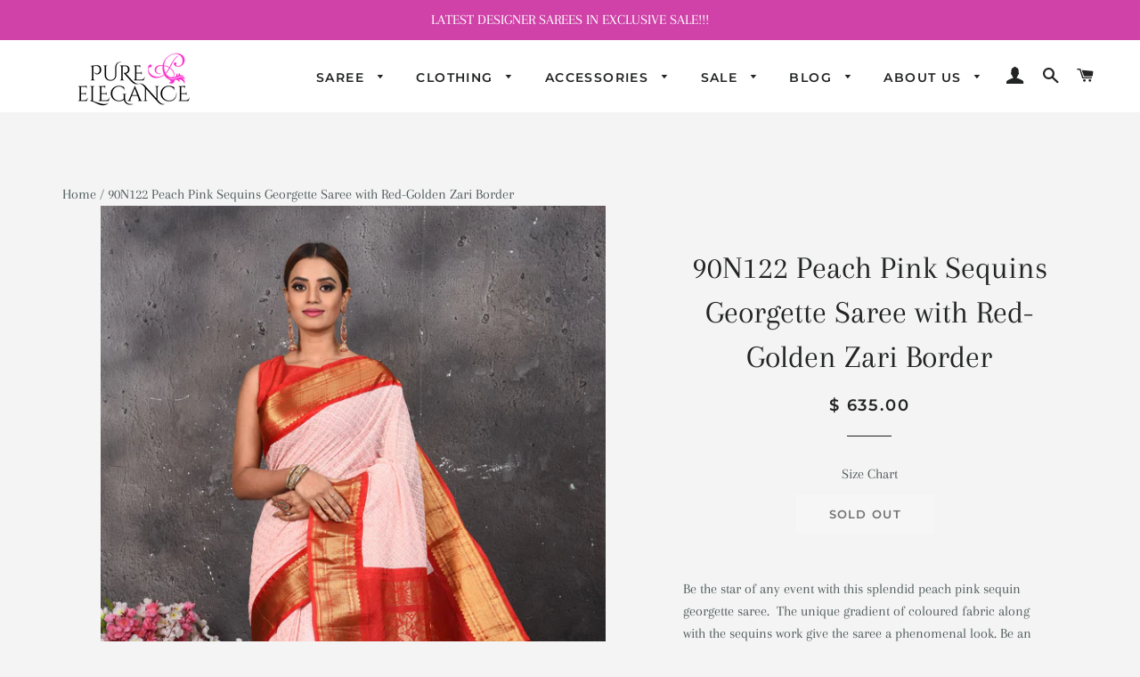

--- FILE ---
content_type: text/html; charset=utf-8
request_url: https://www.pure-elegance.com/products/shop-peach-pink-sequins-georgette-saree-with-red-golden-zari-border-online-in-usa-90n122
body_size: 45073
content:
<!doctype html>
<html class="no-js" lang="en">
<head>
  
  <script type="lazyload2">
    (function(c,l,a,r,i,t,y){
        c[a]=c[a]||function(){(c[a].q=c[a].q||[]).push(arguments)};
        t=l.createElement(r);t.async=1;t.src="https://www.clarity.ms/tag/"+i;
        y=l.getElementsByTagName(r)[0];y.parentNode.insertBefore(t,y);
    })(window, document, "clarity", "script", "89m6l49k26");
</script>
  
  <link rel="preload" href="//www.pure-elegance.com/cdn/shop/t/40/assets/theme-plus.scss.css?v=129454226903283703571762889381" as="style">
  <link rel="preload" href="//www.pure-elegance.com/cdn/shop/t/40/assets/bc-sf-filter.scss.css?v=141054851522127532021740942256" as="style">
  <link rel="preload" href="//www.pure-elegance.com/cdn/shop/t/40/assets/globo.alsobought.css?v=136569655219198804821680320584" as="style">

  
  
  

  <!-- Basic page needs ================================================== -->
  <meta charset="utf-8">
  <meta http-equiv="X-UA-Compatible" content="IE=edge,chrome=1">
  <meta name="viewport" content="width=device-width,initial-scale=1,shrink-to-fit=no">
  <meta name="theme-color" content="#404848">
<meta name="trustpilot-one-time-domain-verification-id" content="d78567b2-cd21-4c48-a1a4-6a7d713ef72c"/>
  
    <link rel="shortcut icon" href="//www.pure-elegance.com/cdn/shop/files/indice_32x32.png?v=1613684198" type="image/png" />
  

  
  <!-- Helpers ================================================== -->
  <!-- /snippets/social-meta-tags.liquid -->




<meta property="og:site_name" content="Pure Elegance">
<meta property="og:url" content="https://www.pure-elegance.com/products/shop-peach-pink-sequins-georgette-saree-with-red-golden-zari-border-online-in-usa-90n122">
<meta property="og:title" content="90N122 Peach Pink Sequins Georgette Saree with Red-Golden Zari Border">
<meta property="og:type" content="product">
<meta property="og:description" content="Shop this elegant peach pink sequins georgette saree with red-golden zari border online in USA. Create and establish a smashing influence on everybody by carrying this designer sequin georgette saree with your designer blouse. Shop designer sequins georgette with heavy border from Pure Elegance Indian saree store in USA.">

  <meta property="og:price:amount" content="635.00">
  <meta property="og:price:currency" content="USD">

<meta property="og:image" content="http://www.pure-elegance.com/cdn/shop/products/90N122-_635-DSC_1550_1200x1200.jpg?v=1646923829"><meta property="og:image" content="http://www.pure-elegance.com/cdn/shop/products/90N122-_635-DSC_1556_1200x1200.jpg?v=1646923828"><meta property="og:image" content="http://www.pure-elegance.com/cdn/shop/products/90N122-_635-DSC_1558_1200x1200.jpg?v=1646923828">
<meta property="og:image:secure_url" content="https://www.pure-elegance.com/cdn/shop/products/90N122-_635-DSC_1550_1200x1200.jpg?v=1646923829"><meta property="og:image:secure_url" content="https://www.pure-elegance.com/cdn/shop/products/90N122-_635-DSC_1556_1200x1200.jpg?v=1646923828"><meta property="og:image:secure_url" content="https://www.pure-elegance.com/cdn/shop/products/90N122-_635-DSC_1558_1200x1200.jpg?v=1646923828">


<meta name="twitter:card" content="summary_large_image">
<meta name="twitter:title" content="90N122 Peach Pink Sequins Georgette Saree with Red-Golden Zari Border">
<meta name="twitter:description" content="Shop this elegant peach pink sequins georgette saree with red-golden zari border online in USA. Create and establish a smashing influence on everybody by carrying this designer sequin georgette saree with your designer blouse. Shop designer sequins georgette with heavy border from Pure Elegance Indian saree store in USA.">

  
 
  <title>
  Shop Peach Pink Sequins Georgette Saree with Red-Golden Zari Border Online in USA &ndash; Pure Elegance
  </title>

  
    <meta name="description" content="Shop this elegant peach pink sequins georgette saree with red-golden zari border online in USA. Create and establish a smashing influence on everybody by carrying this designer sequin georgette saree with your designer blouse. Shop designer sequins georgette with heavy border from Pure Elegance Indian saree store in USA.">
  
  
  
  
      <link rel="dns-prefetch" href="https://cdn.shopify.com">  
      <link rel="dns-prefetch" href="https://fonts.shopifycdn.com">  

      
<!-- preload Montserrat -->
  
    
    
    
      
    
      
        
        
        <link rel="preload" as="font" href="//www.pure-elegance.com/cdn/fonts/montserrat/montserrat_n6.1326b3e84230700ef15b3a29fb520639977513e0.woff2" type="font/woff2" crossorigin="anonymous">
      
    
      
        
        
        <link rel="preload" as="font" href="//www.pure-elegance.com/cdn/fonts/montserrat/montserrat_n6.652f051080eb14192330daceed8cd53dfdc5ead9.woff" type="font/woff" crossorigin="anonymous">
      
    



      
<!-- preload Arapey -->
  
    
    
    
      
    
      
        
        
        <link rel="preload" as="font" href="//www.pure-elegance.com/cdn/fonts/arapey/arapey_n4.f34340ab9c56baa7f8accf674e253407b725d12c.woff2" type="font/woff2" crossorigin="anonymous">
      
    
      
        
        
        <link rel="preload" as="font" href="//www.pure-elegance.com/cdn/fonts/arapey/arapey_n4.003d1426f62522643e43e1d3072a2e7d1ab78130.woff" type="font/woff" crossorigin="anonymous">
      
    



      
<!-- preload Arapey -->
  
    
    
    
      
    
      
        
        
        <link rel="preload" as="font" href="//www.pure-elegance.com/cdn/fonts/arapey/arapey_n4.f34340ab9c56baa7f8accf674e253407b725d12c.woff2" type="font/woff2" crossorigin="anonymous">
      
    
      
        
        
        <link rel="preload" as="font" href="//www.pure-elegance.com/cdn/fonts/arapey/arapey_n4.003d1426f62522643e43e1d3072a2e7d1ab78130.woff" type="font/woff" crossorigin="anonymous">
      
    




      
      
      
      

      


      
<!-- preload Arapey -->
  
    
    
    
      
    
      
        
        
        <link rel="preload" as="font" href="//www.pure-elegance.com/cdn/fonts/arapey/arapey_i4.ad247a0e8f08ff5e0ae323e76dcd32a177cc1ff2.woff2" type="font/woff2" crossorigin="anonymous">
      
    
      
        
        
        <link rel="preload" as="font" href="//www.pure-elegance.com/cdn/fonts/arapey/arapey_i4.82d96a9fb4e68810c9dda6c6733ec9fc812fc1dd.woff" type="font/woff" crossorigin="anonymous">
      
    



      


      
<!-- preload Montserrat -->
  
    
    
    
      
    
      
        
        
        <link rel="preload" as="font" href="//www.pure-elegance.com/cdn/fonts/montserrat/montserrat_n9.680ded1be351aa3bf3b3650ac5f6df485af8a07c.woff2" type="font/woff2" crossorigin="anonymous">
      
    
      
        
        
        <link rel="preload" as="font" href="//www.pure-elegance.com/cdn/fonts/montserrat/montserrat_n9.0cc5aaeff26ef35c23b69a061997d78c9697a382.woff" type="font/woff" crossorigin="anonymous">
      
    




  <!-- Sections ================================================== -->
  <script>
    window.theme = window.theme || {};
    theme.strings = {
      zoomClose: "Close (Esc)",
      zoomPrev: "Previous (Left arrow key)",
      zoomNext: "Next (Right arrow key)",
      moneyFormat: "$ {{amount}}",
      addressError: "Error looking up that address",
      addressNoResults: "No results for that address",
      addressQueryLimit: "You have exceeded the Google API usage limit. Consider upgrading to a \u003ca href=\"https:\/\/developers.google.com\/maps\/premium\/usage-limits\"\u003ePremium Plan\u003c\/a\u003e.",
      authError: "There was a problem authenticating your Google Maps account.",
      cartEmpty: "Your cart is currently empty.",
      cartCookie: "Enable cookies to use the shopping cart",
      cartSavings: "You're saving [savings]"
    };
    theme.settings = {
      cartType: "page",
      gridType: "collage"
    };
    
    /* --tim: define it here */
    function loadLate( callback ){
      window.addEventListener( 'load',  function(){
        setTimeout( callback, 3000 );
      });
    }
    
  </script>


  
  <script type="text/javascript">window.moneyFormat = "$ {{amount}}";
  window.shopCurrency = "USD";
  window.assetsUrl = '//www.pure-elegance.com/cdn/shop/t/40/assets/';
</script>
<script>
  window.globoRelatedProductsConfig = {
    apiUrl: "https://related-products.globosoftware.net/api",
    alternateApiUrl: "https://related-products.globosoftware.net",
    shop: "pureeleganceboutique.myshopify.com",
    shopNumber: 20684,
    domain: "www.pure-elegance.com",
    customer:null,
    urls: {
      search: "\/search",
      collection: "\/collections",
    },
    page: 'product',
    translation: {"add_to_cart":"Add to cart","added_to_cart":"Added to cart","add_selected_to_cart":"Add selected to cart","added_selected_to_cart":"Added selected to cart","sale":"Sale","total_price":"Total price:","this_item":"This item:","sold_out":"Sold out"},
    settings: {"hidewatermark":false,"redirect":true,"new_tab":false,"image_ratio":"350:350","hidden_tags":null,"exclude_tags":null,"carousel_autoplay":true,"carousel_disable_in_mobile":false,"carousel_items":6,"discount":{"enable":false,"condition":"any","type":"percentage","value":10},"sold_out":false,"carousel_loop":true,"carousel_rtl":false,"visible_tags":null},
    manualRecommendations: {},
    boughtTogetherIds: {},
    trendingProducts: {"error":"json not allowed for this object"},
    productBoughtTogether: {"type":"product_bought_together","enable":false,"title":{"text":"Bought together","color":"#212121","fontSize":"25","align":"left"},"limit":10,"maxWidth":1170,"conditions":[{"id":"bought_together","name":"Bought together","status":1},{"id":"manual","name":"Manual","status":1},{"id":"vendor","name":"Same current product vendor","status":1,"type":"same"},{"id":"type","name":"Same current product type","position":3,"status":1,"type":"same"},{"id":"collection","name":"Same current product collection","status":1,"type":"same"},{"id":"tags","name":"Same current product tags","status":1,"type":"same"},{"id":"global","name":"Products Tagged By \"Recommendation\"","status":1}],"template":{"id":"1","elements":["price","addToCartBtn","variantSelector","saleLabel",null],"productTitle":{"fontSize":"15","color":"#212121"},"productPrice":{"fontSize":"14","color":"#212121"},"productOldPrice":{"fontSize":"14","color":"#919191"},"button":{"fontSize":"14","color":"#ffffff","backgroundColor":"#212121"},"saleLabel":{"color":"#fff","backgroundColor":"#c00000"},"this_item":true},"random":false,"subtitle":{"text":null,"color":"#000000","fontSize":"18"},"selected":true,"discount":true},
    productRelated: {"type":"product_related","enable":true,"title":{"text":"Recommended by our Stylist","color":"#212121","fontSize":"25","align":"center"},"limit":100,"maxWidth":1170,"conditions":[{"id":"manual","name":"Manual","status":0},{"id":"bought_together","name":"Bought together","status":0},{"id":"vendor","name":"Same current product vendor","status":0,"type":"same"},{"id":"type","name":"Same current product type","position":3,"status":0,"type":"same"},{"id":"collection","name":"Same current product collection","status":1,"type":"same","rules":[{"id":"171152572515","title":"Custom - Designer Blouse","handle":"custom-designer-blouse","image":null},{"id":"425902787","title":"Indian Wedding Jewelry","handle":"indian-bridal-jewelry","image":null},{"id":"162882486371","title":"Model Shoot Sarees","handle":"model-shoot-sarees","image":null},{"id":"162890416227","title":"Model Shoot Clothings","handle":"model-shoot-clothings","image":null}]},{"id":"tags","name":"Same current product tags","status":0,"type":"related","rules":[{"tag":null,"related":[]}]},{"id":"global","name":"Products Tagged By \"Recommendation\"","status":0}],"template":{"id":"1","elements":["price","addToCartBtn","saleLabel"],"productTitle":{"fontSize":"15","color":"#212121"},"productPrice":{"fontSize":"14","color":"#212121"},"productOldPrice":{"fontSize":16,"color":"#919191"},"button":{"fontSize":"14","color":"#ffffff","backgroundColor":"#212121"},"saleLabel":{"color":"#fff","backgroundColor":"#c00000"}},"random":false,"subtitle":{"text":null,"color":"#000000","fontSize":18},"selected":true,"discount":true},
    cart: {"type":"cart","enable":false,"title":{"text":"Recommended by our Stylist","color":"#212121","fontSize":"30","align":"left"},"limit":40,"maxWidth":1170,"conditions":[{"id":"manual","name":"Manual","status":0},{"id":"bought_together","name":"Bought together","status":1},{"id":"tags","name":"Same current product tags","status":1,"type":"related","rules":[{"tag":null,"related":[]}]},{"id":"global","name":"Products Tagged By \"Recommendation\"","status":1}],"template":{"id":"1","elements":["price","addToCartBtn","saleLabel"],"productTitle":{"fontSize":"14","color":"#212121"},"productPrice":{"fontSize":"14","color":"#212121"},"productOldPrice":{"fontSize":16,"color":"#919191"},"button":{"fontSize":"15","color":"#ffffff","backgroundColor":"#212121"},"saleLabel":{"color":"#fff","backgroundColor":"#c00000"}},"random":false,"subtitle":{"text":null,"color":"#000000","fontSize":18},"selected":true,"discount":true},
    basis_collection_handle: 'all',
    widgets: [{"id":5697,"title":{"trans":[],"text":null,"color":"#212121","fontSize":"25","align":"center"},"subtitle":{"trans":[],"text":null,"color":"#212121","fontSize":"18"},"when":null,"conditions":{"type":["collection"],"condition":{"id":"162882486371","title":"Featured Sarees","handle":"featured-sarees","image":"https:\/\/cdn.shopify.com\/s\/files\/1\/0902\/3202\/collections\/A26I5032.jpg?v=1645312628"}},"template":{"id":"1","elements":["price","addToCartBtn","variantSelector","saleLabel",null],"productTitle":{"fontSize":"15","color":"#212121"},"productPrice":{"fontSize":"14","color":"#212121"},"productOldPrice":{"fontSize":"14","color":"#919191"},"button":{"fontSize":"14","color":"#ffffff","backgroundColor":"#212121"},"saleLabel":{"color":"#ffffff","backgroundColor":"#c00000"},"selected":true,"this_item":true,"customCarousel":{"large":"4","small":"3","tablet":"2","mobile":"2"}},"positions":["product_bottom","search_bottom","collection_bottom"],"maxWidth":1170,"limit":100,"random":0,"discount":0,"sort":0,"enable":1,"type":"widget"},{"id":5696,"title":{"trans":[],"text":null,"color":"#212121","fontSize":"25","align":"center"},"subtitle":{"trans":[],"text":null,"color":"#212121","fontSize":"18"},"when":null,"conditions":{"type":["collection"],"condition":{"id":"162882486371","title":"Featured Sarees","handle":"featured-sarees","image":"https:\/\/cdn.shopify.com\/s\/files\/1\/0902\/3202\/collections\/A26I5032.jpg?v=1645312628"}},"template":{"id":"1","elements":["price","addToCartBtn","variantSelector","saleLabel",null],"productTitle":{"fontSize":"15","color":"#212121"},"productPrice":{"fontSize":"14","color":"#212121"},"productOldPrice":{"fontSize":"14","color":"#919191"},"button":{"fontSize":"14","color":"#ffffff","backgroundColor":"#212121"},"saleLabel":{"color":"#ffffff","backgroundColor":"#c00000"},"selected":true,"this_item":true,"customCarousel":{"large":"4","small":"3","tablet":"2","mobile":"2"}},"positions":["product_bottom","collection_bottom","search_bottom"],"maxWidth":1170,"limit":100,"random":0,"discount":0,"sort":0,"enable":1,"type":"widget"},{"id":5693,"title":{"trans":[],"text":null,"color":"#212121","fontSize":"25","align":"center"},"subtitle":{"trans":[],"text":null,"color":"#212121","fontSize":"18"},"when":null,"conditions":{"type":["collection"],"condition":{"id":"131683139","title":"Indian Jewelry","handle":"indian-jewelry","image":"https:\/\/cdn.shopify.com\/s\/files\/1\/0902\/3202\/collections\/11781624_10152973710521080_4506101750398739408_n.png?v=1551203870"}},"template":{"id":"1","elements":["price","addToCartBtn","variantSelector","saleLabel",null],"productTitle":{"fontSize":"15","color":"#212121"},"productPrice":{"fontSize":"14","color":"#212121"},"productOldPrice":{"fontSize":"14","color":"#919191"},"button":{"fontSize":"14","color":"#ffffff","backgroundColor":"#212121"},"saleLabel":{"color":"#ffffff","backgroundColor":"#c00000"},"selected":true,"this_item":true,"customCarousel":{"large":"4","small":"3","tablet":"2","mobile":"2"}},"positions":["product_bottom","search_bottom","collection_bottom"],"maxWidth":1170,"limit":100,"random":1,"discount":0,"sort":0,"enable":1,"type":"widget"}],
    offers:  [],
    view_name: 'globo.alsobought',
    cart_properties_name: '_bundle',
    upsell_properties_name: '_upsell_bundle',
    discounted_ids: [],
    discount_min_amount: 0,
    offerdiscounted_ids: [],
    offerdiscount_min_amount: 0,data: {
      ids: ["6706304122979"],
      vendors: ["Pure Elegance"],
      types: ["Saree"],
      tags: ["Collection:2J0A2Y0","Color:Pink","Fabric:Georgette","Fabric:Sequin","Menu:Women","Occasion:Party","Occasion:Reception","Occasion:Wedding","Photoshoot:Yes","SareeType:Standard","Supplier:Jayashree","WorkType:Zari"],
      collections: []
    },product: {
        id: "6706304122979",
        title: "90N122 Peach Pink Sequins Georgette Saree with Red-Golden Zari Border",
        handle: "shop-peach-pink-sequins-georgette-saree-with-red-golden-zari-border-online-in-usa-90n122",
        price: 63500,
        compare_at_price: null,
        images: ["//www.pure-elegance.com/cdn/shop/products/90N122-_635-DSC_1550.jpg?v=1646923829"],
         variants: [{"id":39754027532387,"title":"Default Title","option1":"Default Title","option2":null,"option3":null,"sku":"","requires_shipping":true,"taxable":false,"featured_image":null,"available":false,"name":"90N122 Peach Pink Sequins Georgette Saree with Red-Golden Zari Border","public_title":null,"options":["Default Title"],"price":63500,"weight":550,"compare_at_price":null,"inventory_quantity":0,"inventory_management":"shopify","inventory_policy":"deny","barcode":"90N122","requires_selling_plan":false,"selling_plan_allocations":[]}],
         available: false,
        vendor: "Pure Elegance",
        product_type: "Saree",
        tags: ["Collection:2J0A2Y0","Color:Pink","Fabric:Georgette","Fabric:Sequin","Menu:Women","Occasion:Party","Occasion:Reception","Occasion:Wedding","Photoshoot:Yes","SareeType:Standard","Supplier:Jayashree","WorkType:Zari"],
        published_at:"2022-03-10 10:06:28 -0500"
              },upselldatas:{},
    cartitems:[],
    no_image_url: "https://cdn.shopify.com/s/images/admin/no-image-large.gif"
  };
</script>
<script>globoRelatedProductsConfig.data.collections = globoRelatedProductsConfig.data.collections.concat(["globo_basis_collection"]);globoRelatedProductsConfig.boughtTogetherIds[6706304122979] =false;
  
    globoRelatedProductsConfig.upselldatas[6706304122979] = {
      title: "90N122 Peach Pink Sequins Georgette Saree with Red-Golden Zari Border",
      collections :["globo_basis_collection"],
      tags:["Collection:2J0A2Y0","Color:Pink","Fabric:Georgette","Fabric:Sequin","Menu:Women","Occasion:Party","Occasion:Reception","Occasion:Wedding","Photoshoot:Yes","SareeType:Standard","Supplier:Jayashree","WorkType:Zari"],
      product_type:"Saree"};
</script><script defer src="//www.pure-elegance.com/cdn/shop/t/40/assets/globo.alsobought.data.js?v=146304410808324137741680320584" type="text/javascript"></script>

<script defer src="//www.pure-elegance.com/cdn/shop/t/40/assets/globo.alsobought.min.js?v=86690289799613489541680320584" type="text/javascript"></script>
<link rel="preload stylesheet" href="//www.pure-elegance.com/cdn/shop/t/40/assets/globo.alsobought.css?v=136569655219198804821680320584" as="style">
  
  <script src="//www.pure-elegance.com/cdn/shop/t/40/assets/lazysizes-plus.min.js?v=117338092573351550091680320584"		async="async"></script>
  <script src="//www.pure-elegance.com/cdn/shop/t/40/assets/jquery-2.2.3.min.js?v=58211863146907186831680320584" ></script>
  <script src="//www.pure-elegance.com/cdn/shop/t/40/assets/modernizr.min.js?v=21391054748206432451680320584" ></script>

  <script src="//www.pure-elegance.com/cdn/shop/t/40/assets/theme.js?v=1978993266519921021680320584"		defer="defer"></script>
  
  <!-- CSS ================================================== -->
  <link href="//www.pure-elegance.com/cdn/shop/t/40/assets/theme-plus.scss.css?v=129454226903283703571762889381" rel="stylesheet" type="text/css" media="all" />

  
  
  <!-- Header hook for plugins ================================================== -->
  
    <script>window.performance && window.performance.mark && window.performance.mark('shopify.content_for_header.start');</script><meta name="facebook-domain-verification" content="9om418xl3lzzc3urbjc58iypjg3edy">
<meta id="shopify-digital-wallet" name="shopify-digital-wallet" content="/9023202/digital_wallets/dialog">
<meta name="shopify-checkout-api-token" content="74a8e25999f17f5dbd9ae2e871e7314e">
<meta id="in-context-paypal-metadata" data-shop-id="9023202" data-venmo-supported="false" data-environment="production" data-locale="en_US" data-paypal-v4="true" data-currency="USD">
<link rel="alternate" type="application/json+oembed" href="https://www.pure-elegance.com/products/shop-peach-pink-sequins-georgette-saree-with-red-golden-zari-border-online-in-usa-90n122.oembed">
<script async="async" data-src="/checkouts/internal/preloads.js?locale=en-US"></script>
<link rel="preconnect" href="https://shop.app" crossorigin="anonymous">
<script async="async" data-src="https://shop.app/checkouts/internal/preloads.js?locale=en-US&shop_id=9023202" crossorigin="anonymous"></script>
<script id="apple-pay-shop-capabilities" type="application/json">{"shopId":9023202,"countryCode":"US","currencyCode":"USD","merchantCapabilities":["supports3DS"],"merchantId":"gid:\/\/shopify\/Shop\/9023202","merchantName":"Pure Elegance","requiredBillingContactFields":["postalAddress","email","phone"],"requiredShippingContactFields":["postalAddress","email","phone"],"shippingType":"shipping","supportedNetworks":["visa","masterCard","amex","discover","elo","jcb"],"total":{"type":"pending","label":"Pure Elegance","amount":"1.00"},"shopifyPaymentsEnabled":true,"supportsSubscriptions":true}</script>
<script id="shopify-features" type="application/json">{"accessToken":"74a8e25999f17f5dbd9ae2e871e7314e","betas":["rich-media-storefront-analytics"],"domain":"www.pure-elegance.com","predictiveSearch":true,"shopId":9023202,"locale":"en"}</script>
<script>var Shopify = Shopify || {};
Shopify.shop = "pureeleganceboutique.myshopify.com";
Shopify.locale = "en";
Shopify.currency = {"active":"USD","rate":"1.0"};
Shopify.country = "US";
Shopify.theme = {"name":"Copy of  Brooklyn-12 Live - Bold [Speed Work Ce...","id":121669779555,"schema_name":"Brooklyn","schema_version":"12.0.1","theme_store_id":730,"role":"main"};
Shopify.theme.handle = "null";
Shopify.theme.style = {"id":null,"handle":null};
Shopify.cdnHost = "www.pure-elegance.com/cdn";
Shopify.routes = Shopify.routes || {};
Shopify.routes.root = "/";</script>
<script type="module">!function(o){(o.Shopify=o.Shopify||{}).modules=!0}(window);</script>
<script>!function(o){function n(){var o=[];function n(){o.push(Array.prototype.slice.apply(arguments))}return n.q=o,n}var t=o.Shopify=o.Shopify||{};t.loadFeatures=n(),t.autoloadFeatures=n()}(window);</script>
<script>
  window.ShopifyPay = window.ShopifyPay || {};
  window.ShopifyPay.apiHost = "shop.app\/pay";
  window.ShopifyPay.redirectState = null;
</script>
<script id="shop-js-analytics" type="application/json">{"pageType":"product"}</script>
<script defer="defer" async type="module" data-src="//www.pure-elegance.com/cdn/shopifycloud/shop-js/modules/v2/client.init-shop-cart-sync_BT-GjEfc.en.esm.js"></script>
<script defer="defer" async type="module" data-src="//www.pure-elegance.com/cdn/shopifycloud/shop-js/modules/v2/chunk.common_D58fp_Oc.esm.js"></script>
<script defer="defer" async type="module" data-src="//www.pure-elegance.com/cdn/shopifycloud/shop-js/modules/v2/chunk.modal_xMitdFEc.esm.js"></script>
<script type="module">
  await import("//www.pure-elegance.com/cdn/shopifycloud/shop-js/modules/v2/client.init-shop-cart-sync_BT-GjEfc.en.esm.js");
await import("//www.pure-elegance.com/cdn/shopifycloud/shop-js/modules/v2/chunk.common_D58fp_Oc.esm.js");
await import("//www.pure-elegance.com/cdn/shopifycloud/shop-js/modules/v2/chunk.modal_xMitdFEc.esm.js");

  window.Shopify.SignInWithShop?.initShopCartSync?.({"fedCMEnabled":true,"windoidEnabled":true});

</script>
<script defer="defer" async type="module" data-src="//www.pure-elegance.com/cdn/shopifycloud/shop-js/modules/v2/client.payment-terms_Ci9AEqFq.en.esm.js"></script>
<script defer="defer" async type="module" data-src="//www.pure-elegance.com/cdn/shopifycloud/shop-js/modules/v2/chunk.common_D58fp_Oc.esm.js"></script>
<script defer="defer" async type="module" data-src="//www.pure-elegance.com/cdn/shopifycloud/shop-js/modules/v2/chunk.modal_xMitdFEc.esm.js"></script>
<script type="module">
  await import("//www.pure-elegance.com/cdn/shopifycloud/shop-js/modules/v2/client.payment-terms_Ci9AEqFq.en.esm.js");
await import("//www.pure-elegance.com/cdn/shopifycloud/shop-js/modules/v2/chunk.common_D58fp_Oc.esm.js");
await import("//www.pure-elegance.com/cdn/shopifycloud/shop-js/modules/v2/chunk.modal_xMitdFEc.esm.js");

  
</script>
<script>
  window.Shopify = window.Shopify || {};
  if (!window.Shopify.featureAssets) window.Shopify.featureAssets = {};
  window.Shopify.featureAssets['shop-js'] = {"shop-cart-sync":["modules/v2/client.shop-cart-sync_DZOKe7Ll.en.esm.js","modules/v2/chunk.common_D58fp_Oc.esm.js","modules/v2/chunk.modal_xMitdFEc.esm.js"],"init-fed-cm":["modules/v2/client.init-fed-cm_B6oLuCjv.en.esm.js","modules/v2/chunk.common_D58fp_Oc.esm.js","modules/v2/chunk.modal_xMitdFEc.esm.js"],"shop-cash-offers":["modules/v2/client.shop-cash-offers_D2sdYoxE.en.esm.js","modules/v2/chunk.common_D58fp_Oc.esm.js","modules/v2/chunk.modal_xMitdFEc.esm.js"],"shop-login-button":["modules/v2/client.shop-login-button_QeVjl5Y3.en.esm.js","modules/v2/chunk.common_D58fp_Oc.esm.js","modules/v2/chunk.modal_xMitdFEc.esm.js"],"pay-button":["modules/v2/client.pay-button_DXTOsIq6.en.esm.js","modules/v2/chunk.common_D58fp_Oc.esm.js","modules/v2/chunk.modal_xMitdFEc.esm.js"],"shop-button":["modules/v2/client.shop-button_DQZHx9pm.en.esm.js","modules/v2/chunk.common_D58fp_Oc.esm.js","modules/v2/chunk.modal_xMitdFEc.esm.js"],"avatar":["modules/v2/client.avatar_BTnouDA3.en.esm.js"],"init-windoid":["modules/v2/client.init-windoid_CR1B-cfM.en.esm.js","modules/v2/chunk.common_D58fp_Oc.esm.js","modules/v2/chunk.modal_xMitdFEc.esm.js"],"init-shop-for-new-customer-accounts":["modules/v2/client.init-shop-for-new-customer-accounts_C_vY_xzh.en.esm.js","modules/v2/client.shop-login-button_QeVjl5Y3.en.esm.js","modules/v2/chunk.common_D58fp_Oc.esm.js","modules/v2/chunk.modal_xMitdFEc.esm.js"],"init-shop-email-lookup-coordinator":["modules/v2/client.init-shop-email-lookup-coordinator_BI7n9ZSv.en.esm.js","modules/v2/chunk.common_D58fp_Oc.esm.js","modules/v2/chunk.modal_xMitdFEc.esm.js"],"init-shop-cart-sync":["modules/v2/client.init-shop-cart-sync_BT-GjEfc.en.esm.js","modules/v2/chunk.common_D58fp_Oc.esm.js","modules/v2/chunk.modal_xMitdFEc.esm.js"],"shop-toast-manager":["modules/v2/client.shop-toast-manager_DiYdP3xc.en.esm.js","modules/v2/chunk.common_D58fp_Oc.esm.js","modules/v2/chunk.modal_xMitdFEc.esm.js"],"init-customer-accounts":["modules/v2/client.init-customer-accounts_D9ZNqS-Q.en.esm.js","modules/v2/client.shop-login-button_QeVjl5Y3.en.esm.js","modules/v2/chunk.common_D58fp_Oc.esm.js","modules/v2/chunk.modal_xMitdFEc.esm.js"],"init-customer-accounts-sign-up":["modules/v2/client.init-customer-accounts-sign-up_iGw4briv.en.esm.js","modules/v2/client.shop-login-button_QeVjl5Y3.en.esm.js","modules/v2/chunk.common_D58fp_Oc.esm.js","modules/v2/chunk.modal_xMitdFEc.esm.js"],"shop-follow-button":["modules/v2/client.shop-follow-button_CqMgW2wH.en.esm.js","modules/v2/chunk.common_D58fp_Oc.esm.js","modules/v2/chunk.modal_xMitdFEc.esm.js"],"checkout-modal":["modules/v2/client.checkout-modal_xHeaAweL.en.esm.js","modules/v2/chunk.common_D58fp_Oc.esm.js","modules/v2/chunk.modal_xMitdFEc.esm.js"],"shop-login":["modules/v2/client.shop-login_D91U-Q7h.en.esm.js","modules/v2/chunk.common_D58fp_Oc.esm.js","modules/v2/chunk.modal_xMitdFEc.esm.js"],"lead-capture":["modules/v2/client.lead-capture_BJmE1dJe.en.esm.js","modules/v2/chunk.common_D58fp_Oc.esm.js","modules/v2/chunk.modal_xMitdFEc.esm.js"],"payment-terms":["modules/v2/client.payment-terms_Ci9AEqFq.en.esm.js","modules/v2/chunk.common_D58fp_Oc.esm.js","modules/v2/chunk.modal_xMitdFEc.esm.js"]};
</script>
<script>(function() {
  var isLoaded = false;
  function asyncLoad() {
    if (isLoaded) return;
    isLoaded = true;
    var urls = ["\/\/cool-image-magnifier.product-image-zoom.com\/js\/core\/main.min.js?timestamp=1740942256\u0026shop=pureeleganceboutique.myshopify.com"];
    for (var i = 0; i < urls.length; i++) {
      var s = document.createElement('script');
      s.type = 'text/javascript';
      s.defer = true;
      s.src = urls[i];
      var x = document.getElementsByTagName('script')[0];
      x.parentNode.insertBefore(s, x);
    }
  };
  document.addEventListener('StartAsyncLoading',function(event){asyncLoad();});if(window.attachEvent) {
    window.attachEvent('onload', function(){});
  } else {
    window.addEventListener('load', function(){}, false);
  }
})();</script>
<script id="__st">var __st={"a":9023202,"offset":-18000,"reqid":"a711c576-d303-4476-9e5d-e67d89cd7f5c-1769248190","pageurl":"www.pure-elegance.com\/products\/shop-peach-pink-sequins-georgette-saree-with-red-golden-zari-border-online-in-usa-90n122","u":"77430e0cfc6a","p":"product","rtyp":"product","rid":6706304122979};</script>
<script>window.ShopifyPaypalV4VisibilityTracking = true;</script>
<script id="captcha-bootstrap">!function(){'use strict';const t='contact',e='account',n='new_comment',o=[[t,t],['blogs',n],['comments',n],[t,'customer']],c=[[e,'customer_login'],[e,'guest_login'],[e,'recover_customer_password'],[e,'create_customer']],r=t=>t.map((([t,e])=>`form[action*='/${t}']:not([data-nocaptcha='true']) input[name='form_type'][value='${e}']`)).join(','),a=t=>()=>t?[...document.querySelectorAll(t)].map((t=>t.form)):[];function s(){const t=[...o],e=r(t);return a(e)}const i='password',u='form_key',d=['recaptcha-v3-token','g-recaptcha-response','h-captcha-response',i],f=()=>{try{return window.sessionStorage}catch{return}},m='__shopify_v',_=t=>t.elements[u];function p(t,e,n=!1){try{const o=window.sessionStorage,c=JSON.parse(o.getItem(e)),{data:r}=function(t){const{data:e,action:n}=t;return t[m]||n?{data:e,action:n}:{data:t,action:n}}(c);for(const[e,n]of Object.entries(r))t.elements[e]&&(t.elements[e].value=n);n&&o.removeItem(e)}catch(o){console.error('form repopulation failed',{error:o})}}const l='form_type',E='cptcha';function T(t){t.dataset[E]=!0}const w=window,h=w.document,L='Shopify',v='ce_forms',y='captcha';let A=!1;((t,e)=>{const n=(g='f06e6c50-85a8-45c8-87d0-21a2b65856fe',I='https://cdn.shopify.com/shopifycloud/storefront-forms-hcaptcha/ce_storefront_forms_captcha_hcaptcha.v1.5.2.iife.js',D={infoText:'Protected by hCaptcha',privacyText:'Privacy',termsText:'Terms'},(t,e,n)=>{const o=w[L][v],c=o.bindForm;if(c)return c(t,g,e,D).then(n);var r;o.q.push([[t,g,e,D],n]),r=I,A||(h.body.append(Object.assign(h.createElement('script'),{id:'captcha-provider',async:!0,src:r})),A=!0)});var g,I,D;w[L]=w[L]||{},w[L][v]=w[L][v]||{},w[L][v].q=[],w[L][y]=w[L][y]||{},w[L][y].protect=function(t,e){n(t,void 0,e),T(t)},Object.freeze(w[L][y]),function(t,e,n,w,h,L){const[v,y,A,g]=function(t,e,n){const i=e?o:[],u=t?c:[],d=[...i,...u],f=r(d),m=r(i),_=r(d.filter((([t,e])=>n.includes(e))));return[a(f),a(m),a(_),s()]}(w,h,L),I=t=>{const e=t.target;return e instanceof HTMLFormElement?e:e&&e.form},D=t=>v().includes(t);t.addEventListener('submit',(t=>{const e=I(t);if(!e)return;const n=D(e)&&!e.dataset.hcaptchaBound&&!e.dataset.recaptchaBound,o=_(e),c=g().includes(e)&&(!o||!o.value);(n||c)&&t.preventDefault(),c&&!n&&(function(t){try{if(!f())return;!function(t){const e=f();if(!e)return;const n=_(t);if(!n)return;const o=n.value;o&&e.removeItem(o)}(t);const e=Array.from(Array(32),(()=>Math.random().toString(36)[2])).join('');!function(t,e){_(t)||t.append(Object.assign(document.createElement('input'),{type:'hidden',name:u})),t.elements[u].value=e}(t,e),function(t,e){const n=f();if(!n)return;const o=[...t.querySelectorAll(`input[type='${i}']`)].map((({name:t})=>t)),c=[...d,...o],r={};for(const[a,s]of new FormData(t).entries())c.includes(a)||(r[a]=s);n.setItem(e,JSON.stringify({[m]:1,action:t.action,data:r}))}(t,e)}catch(e){console.error('failed to persist form',e)}}(e),e.submit())}));const S=(t,e)=>{t&&!t.dataset[E]&&(n(t,e.some((e=>e===t))),T(t))};for(const o of['focusin','change'])t.addEventListener(o,(t=>{const e=I(t);D(e)&&S(e,y())}));const B=e.get('form_key'),M=e.get(l),P=B&&M;t.addEventListener('DOMContentLoaded',(()=>{const t=y();if(P)for(const e of t)e.elements[l].value===M&&p(e,B);[...new Set([...A(),...v().filter((t=>'true'===t.dataset.shopifyCaptcha))])].forEach((e=>S(e,t)))}))}(h,new URLSearchParams(w.location.search),n,t,e,['guest_login'])})(!0,!0)}();</script>
<script integrity="sha256-4kQ18oKyAcykRKYeNunJcIwy7WH5gtpwJnB7kiuLZ1E=" data-source-attribution="shopify.loadfeatures" defer="defer" data-src="//www.pure-elegance.com/cdn/shopifycloud/storefront/assets/storefront/load_feature-a0a9edcb.js" crossorigin="anonymous"></script>
<script crossorigin="anonymous" defer="defer" data-src="//www.pure-elegance.com/cdn/shopifycloud/storefront/assets/shopify_pay/storefront-65b4c6d7.js?v=20250812"></script>
<script data-source-attribution="shopify.dynamic_checkout.dynamic.init">var Shopify=Shopify||{};Shopify.PaymentButton=Shopify.PaymentButton||{isStorefrontPortableWallets:!0,init:function(){window.Shopify.PaymentButton.init=function(){};var t=document.createElement("script");t.data-src="https://www.pure-elegance.com/cdn/shopifycloud/portable-wallets/latest/portable-wallets.en.js",t.type="module",document.head.appendChild(t)}};
</script>
<script data-source-attribution="shopify.dynamic_checkout.buyer_consent">
  function portableWalletsHideBuyerConsent(e){var t=document.getElementById("shopify-buyer-consent"),n=document.getElementById("shopify-subscription-policy-button");t&&n&&(t.classList.add("hidden"),t.setAttribute("aria-hidden","true"),n.removeEventListener("click",e))}function portableWalletsShowBuyerConsent(e){var t=document.getElementById("shopify-buyer-consent"),n=document.getElementById("shopify-subscription-policy-button");t&&n&&(t.classList.remove("hidden"),t.removeAttribute("aria-hidden"),n.addEventListener("click",e))}window.Shopify?.PaymentButton&&(window.Shopify.PaymentButton.hideBuyerConsent=portableWalletsHideBuyerConsent,window.Shopify.PaymentButton.showBuyerConsent=portableWalletsShowBuyerConsent);
</script>
<script data-source-attribution="shopify.dynamic_checkout.cart.bootstrap">document.addEventListener("DOMContentLoaded",(function(){function t(){return document.querySelector("shopify-accelerated-checkout-cart, shopify-accelerated-checkout")}if(t())Shopify.PaymentButton.init();else{new MutationObserver((function(e,n){t()&&(Shopify.PaymentButton.init(),n.disconnect())})).observe(document.body,{childList:!0,subtree:!0})}}));
</script>
<link id="shopify-accelerated-checkout-styles" rel="stylesheet" media="screen" href="https://www.pure-elegance.com/cdn/shopifycloud/portable-wallets/latest/accelerated-checkout-backwards-compat.css" crossorigin="anonymous">
<style id="shopify-accelerated-checkout-cart">
        #shopify-buyer-consent {
  margin-top: 1em;
  display: inline-block;
  width: 100%;
}

#shopify-buyer-consent.hidden {
  display: none;
}

#shopify-subscription-policy-button {
  background: none;
  border: none;
  padding: 0;
  text-decoration: underline;
  font-size: inherit;
  cursor: pointer;
}

#shopify-subscription-policy-button::before {
  box-shadow: none;
}

      </style>

<script>window.performance && window.performance.mark && window.performance.mark('shopify.content_for_header.end');</script>        
 
 
<script>
    window.BOLD = window.BOLD || {};
    window.BOLD.options = {settings: {v1_variant_mode : true, hybrid_fix_auto_insert_inputs: true}};
</script>
<script>window.BOLD = window.BOLD || {};
    window.BOLD.common = window.BOLD.common || {};
    window.BOLD.common.Shopify = window.BOLD.common.Shopify || {};
    window.BOLD.common.Shopify.shop = {
      domain: 'www.pure-elegance.com',
      permanent_domain: 'pureeleganceboutique.myshopify.com',
      url: 'https://www.pure-elegance.com',
      secure_url: 'https://www.pure-elegance.com',
      money_format: "$ {{amount}}",
      currency: "USD"
    };
    window.BOLD.common.Shopify.customer = {
      id: null,
      tags: null,
    };
    window.BOLD.common.Shopify.cart = {"note":null,"attributes":{},"original_total_price":0,"total_price":0,"total_discount":0,"total_weight":0.0,"item_count":0,"items":[],"requires_shipping":false,"currency":"USD","items_subtotal_price":0,"cart_level_discount_applications":[],"checkout_charge_amount":0};
    window.BOLD.common.template = 'product';window.BOLD.common.Shopify.formatMoney = function(money, format) {
        function n(t, e) {
            return "undefined" == typeof t ? e : t
        }
        function r(t, e, r, i) {
            if (e = n(e, 2),
                r = n(r, ","),
                i = n(i, "."),
            isNaN(t) || null == t)
                return 0;
            t = (t / 100).toFixed(e);
            var o = t.split(".")
                , a = o[0].replace(/(\d)(?=(\d\d\d)+(?!\d))/g, "$1" + r)
                , s = o[1] ? i + o[1] : "";
            return a + s
        }
        "string" == typeof money && (money = money.replace(".", ""));
        var i = ""
            , o = /\{\{\s*(\w+)\s*\}\}/
            , a = format || window.BOLD.common.Shopify.shop.money_format || window.Shopify.money_format || "$ {{ amount }}";
        switch (a.match(o)[1]) {
            case "amount":
                i = r(money, 2, ",", ".");
                break;
            case "amount_no_decimals":
                i = r(money, 0, ",", ".");
                break;
            case "amount_with_comma_separator":
                i = r(money, 2, ".", ",");
                break;
            case "amount_no_decimals_with_comma_separator":
                i = r(money, 0, ".", ",");
                break;
            case "amount_with_space_separator":
                i = r(money, 2, " ", ",");
                break;
            case "amount_no_decimals_with_space_separator":
                i = r(money, 0, " ", ",");
                break;
            case "amount_with_apostrophe_separator":
                i = r(money, 2, "'", ".");
                break;
        }
        return a.replace(o, i);
    };
    window.BOLD.common.Shopify.saveProduct = function (handle, product) {
      if (typeof handle === 'string' && typeof window.BOLD.common.Shopify.products[handle] === 'undefined') {
        if (typeof product === 'number') {
          window.BOLD.common.Shopify.handles[product] = handle;
          product = { id: product };
        }
        window.BOLD.common.Shopify.products[handle] = product;
      }
    };
    window.BOLD.common.Shopify.saveVariant = function (variant_id, variant) {
      if (typeof variant_id === 'number' && typeof window.BOLD.common.Shopify.variants[variant_id] === 'undefined') {
        window.BOLD.common.Shopify.variants[variant_id] = variant;
      }
    };window.BOLD.common.Shopify.products = window.BOLD.common.Shopify.products || {};
    window.BOLD.common.Shopify.variants = window.BOLD.common.Shopify.variants || {};
    window.BOLD.common.Shopify.handles = window.BOLD.common.Shopify.handles || {};window.BOLD.common.Shopify.handle = "shop-peach-pink-sequins-georgette-saree-with-red-golden-zari-border-online-in-usa-90n122"
window.BOLD.common.Shopify.saveProduct("shop-peach-pink-sequins-georgette-saree-with-red-golden-zari-border-online-in-usa-90n122", 6706304122979);window.BOLD.common.Shopify.saveVariant(39754027532387, { product_id: 6706304122979, product_handle: "shop-peach-pink-sequins-georgette-saree-with-red-golden-zari-border-online-in-usa-90n122", price: 63500, group_id: '', csp_metafield: {}});window.BOLD.apps_installed = {"Product Discount":1,"Product Options":2} || {};window.BOLD.common.Shopify.metafields = window.BOLD.common.Shopify.metafields || {};window.BOLD.common.Shopify.metafields["bold_rp"] = {};window.BOLD.common.Shopify.metafields["bold_csp_defaults"] = {};window.BOLD.common.cacheParams = window.BOLD.common.cacheParams || {};
    window.BOLD.common.cacheParams.options = 1668004387;
</script>

<script>
    window.BOLD.common.cacheParams.options = 1769101549;
</script>
<link href="//www.pure-elegance.com/cdn/shop/t/40/assets/bold-options.css?v=20658210134786852911680320584" rel="stylesheet" type="text/css" media="all" />
<script src="https://option.boldapps.net/js/options.js" type="text/javascript"></script>
<script>
          var currentScript = document.currentScript || document.scripts[document.scripts.length - 1];
          var boldVariantIds =[39754027532387];
          var boldProductHandle ="shop-peach-pink-sequins-georgette-saree-with-red-golden-zari-border-online-in-usa-90n122";
          var BOLD = BOLD || {};
          BOLD.products = BOLD.products || {};
          BOLD.variant_lookup = BOLD.variant_lookup || {};
          if (window.BOLD && !BOLD.common) {
              BOLD.common = BOLD.common || {};
              BOLD.common.Shopify = BOLD.common.Shopify || {};
              window.BOLD.common.Shopify.products = window.BOLD.common.Shopify.products || {};
              window.BOLD.common.Shopify.variants = window.BOLD.common.Shopify.variants || {};
              window.BOLD.common.Shopify.handles = window.BOLD.common.Shopify.handles || {};
              window.BOLD.common.Shopify.saveProduct = function (handle, product) {
                  if (typeof handle === 'string' && typeof window.BOLD.common.Shopify.products[handle] === 'undefined') {
                      if (typeof product === 'number') {
                          window.BOLD.common.Shopify.handles[product] = handle;
                          product = { id: product };
                      }
                      window.BOLD.common.Shopify.products[handle] = product;
                  }
              };
              window.BOLD.common.Shopify.saveVariant = function (variant_id, variant) {
                  if (typeof variant_id === 'number' && typeof window.BOLD.common.Shopify.variants[variant_id] === 'undefined') {
                      window.BOLD.common.Shopify.variants[variant_id] = variant;
                  }
              };
          }

          for (var boldIndex = 0; boldIndex < boldVariantIds.length; boldIndex = boldIndex + 1) {
            BOLD.variant_lookup[boldVariantIds[boldIndex]] = boldProductHandle;
          }

          BOLD.products[boldProductHandle] ={
    "id":6706304122979,
    "title":"90N122 Peach Pink Sequins Georgette Saree with Red-Golden Zari Border","handle":"shop-peach-pink-sequins-georgette-saree-with-red-golden-zari-border-online-in-usa-90n122",
    "description":"\u003cp\u003e\u003cspan\u003eBe the star of any event with this splendid peach pink sequin georgette saree.  The unique gradient of coloured fabric along with the sequins work give the saree a phenomenal look. Be an absolute royalty by adoring this designer saree in georgette material embellished with thread and multiple sequins embroidery work. Drape this delicate purple partywear saree made of art silk material with red-golden zari border and sequins embellishments to change into an angel in disguise.\u003c\/span\u003e\u003c\/p\u003e\n\u003cp\u003e\u003cspan\u003eDISCLAIMER:- The shown stitched blouse on the model is for display purpose only. The saree comes with a matching blouse piece and finished with fall and piko.\u003c\/span\u003e\u003c\/p\u003e",
    "published_at":"2022-03-10T10:06:28",
    "created_at":"2022-02-16T18:14:44",
    "vendor":"Pure Elegance",
    "type":"Saree",
    "tags":["Collection:2J0A2Y0","Color:Pink","Fabric:Georgette","Fabric:Sequin","Menu:Women","Occasion:Party","Occasion:Reception","Occasion:Wedding","Photoshoot:Yes","SareeType:Standard","Supplier:Jayashree","WorkType:Zari"],
    "price":63500,
    "price_min":63500,
    "price_max":63500,
    "price_varies":false,
    "compare_at_price":null,
    "compare_at_price_min":0,
    "compare_at_price_max":0,
    "compare_at_price_varies":false,
    "all_variant_ids":[39754027532387],
    "variants":[{"id":39754027532387,"title":"Default Title","option1":"Default Title","option2":null,"option3":null,"sku":"","requires_shipping":true,"taxable":false,"featured_image":null,"available":false,"name":"90N122 Peach Pink Sequins Georgette Saree with Red-Golden Zari Border","public_title":null,"options":["Default Title"],"price":63500,"weight":550,"compare_at_price":null,"inventory_quantity":0,"inventory_management":"shopify","inventory_policy":"deny","barcode":"90N122","requires_selling_plan":false,"selling_plan_allocations":[]}],
    "available":null,"images":["\/\/www.pure-elegance.com\/cdn\/shop\/products\/90N122-_635-DSC_1550.jpg?v=1646923829","\/\/www.pure-elegance.com\/cdn\/shop\/products\/90N122-_635-DSC_1556.jpg?v=1646923828","\/\/www.pure-elegance.com\/cdn\/shop\/products\/90N122-_635-DSC_1558.jpg?v=1646923828","\/\/www.pure-elegance.com\/cdn\/shop\/products\/90N122-_635-DSC_1560.jpg?v=1646923829","\/\/www.pure-elegance.com\/cdn\/shop\/products\/90N122-_635-DSC_1561.jpg?v=1646923828","\/\/www.pure-elegance.com\/cdn\/shop\/products\/90N122-_635-DSC_0304.jpg?v=1646923851"],"featured_image":"\/\/www.pure-elegance.com\/cdn\/shop\/products\/90N122-_635-DSC_1550.jpg?v=1646923829",
    "options":["Title"],
    "url":"\/products\/shop-peach-pink-sequins-georgette-saree-with-red-golden-zari-border-online-in-usa-90n122"};var boldCSPMetafields = {};
          var boldTempProduct ={"id":6706304122979,"title":"90N122 Peach Pink Sequins Georgette Saree with Red-Golden Zari Border","handle":"shop-peach-pink-sequins-georgette-saree-with-red-golden-zari-border-online-in-usa-90n122","description":"\u003cp\u003e\u003cspan\u003eBe the star of any event with this splendid peach pink sequin georgette saree.  The unique gradient of coloured fabric along with the sequins work give the saree a phenomenal look. Be an absolute royalty by adoring this designer saree in georgette material embellished with thread and multiple sequins embroidery work. Drape this delicate purple partywear saree made of art silk material with red-golden zari border and sequins embellishments to change into an angel in disguise.\u003c\/span\u003e\u003c\/p\u003e\n\u003cp\u003e\u003cspan\u003eDISCLAIMER:- The shown stitched blouse on the model is for display purpose only. The saree comes with a matching blouse piece and finished with fall and piko.\u003c\/span\u003e\u003c\/p\u003e","published_at":"2022-03-10T10:06:28-05:00","created_at":"2022-02-16T18:14:44-05:00","vendor":"Pure Elegance","type":"Saree","tags":["Collection:2J0A2Y0","Color:Pink","Fabric:Georgette","Fabric:Sequin","Menu:Women","Occasion:Party","Occasion:Reception","Occasion:Wedding","Photoshoot:Yes","SareeType:Standard","Supplier:Jayashree","WorkType:Zari"],"price":63500,"price_min":63500,"price_max":63500,"available":false,"price_varies":false,"compare_at_price":null,"compare_at_price_min":0,"compare_at_price_max":0,"compare_at_price_varies":false,"variants":[{"id":39754027532387,"title":"Default Title","option1":"Default Title","option2":null,"option3":null,"sku":"","requires_shipping":true,"taxable":false,"featured_image":null,"available":false,"name":"90N122 Peach Pink Sequins Georgette Saree with Red-Golden Zari Border","public_title":null,"options":["Default Title"],"price":63500,"weight":550,"compare_at_price":null,"inventory_quantity":0,"inventory_management":"shopify","inventory_policy":"deny","barcode":"90N122","requires_selling_plan":false,"selling_plan_allocations":[]}],"images":["\/\/www.pure-elegance.com\/cdn\/shop\/products\/90N122-_635-DSC_1550.jpg?v=1646923829","\/\/www.pure-elegance.com\/cdn\/shop\/products\/90N122-_635-DSC_1556.jpg?v=1646923828","\/\/www.pure-elegance.com\/cdn\/shop\/products\/90N122-_635-DSC_1558.jpg?v=1646923828","\/\/www.pure-elegance.com\/cdn\/shop\/products\/90N122-_635-DSC_1560.jpg?v=1646923829","\/\/www.pure-elegance.com\/cdn\/shop\/products\/90N122-_635-DSC_1561.jpg?v=1646923828","\/\/www.pure-elegance.com\/cdn\/shop\/products\/90N122-_635-DSC_0304.jpg?v=1646923851"],"featured_image":"\/\/www.pure-elegance.com\/cdn\/shop\/products\/90N122-_635-DSC_1550.jpg?v=1646923829","options":["Title"],"media":[{"alt":"Shop this elegant peach pink sequins georgette saree with red-golden zari border online in USA. Create and establish a smashing influence on everybody by carrying this designer sequin georgette saree with your designer blouse. Shop designer sequins georgette with heavy border from Pure Elegance Indian saree store in USA.- Full view with folded hands.","id":21269638217827,"position":1,"preview_image":{"aspect_ratio":0.667,"height":1800,"width":1200,"src":"\/\/www.pure-elegance.com\/cdn\/shop\/products\/90N122-_635-DSC_1550.jpg?v=1646923829"},"aspect_ratio":0.667,"height":1800,"media_type":"image","src":"\/\/www.pure-elegance.com\/cdn\/shop\/products\/90N122-_635-DSC_1550.jpg?v=1646923829","width":1200},{"alt":"Shop this elegant peach pink sequins georgette saree with red-golden zari border online in USA. Create and establish a smashing influence on everybody by carrying this designer sequin georgette saree with your designer blouse. Shop designer sequins georgette with heavy border from Pure Elegance Indian saree store in USA.- Full view.","id":21269638250595,"position":2,"preview_image":{"aspect_ratio":0.667,"height":1800,"width":1200,"src":"\/\/www.pure-elegance.com\/cdn\/shop\/products\/90N122-_635-DSC_1556.jpg?v=1646923828"},"aspect_ratio":0.667,"height":1800,"media_type":"image","src":"\/\/www.pure-elegance.com\/cdn\/shop\/products\/90N122-_635-DSC_1556.jpg?v=1646923828","width":1200},{"alt":"Shop this elegant peach pink sequins georgette saree with red-golden zari border online in USA. Create and establish a smashing influence on everybody by carrying this designer sequin georgette saree with your designer blouse. Shop designer sequins georgette with heavy border from Pure Elegance Indian saree store in USA.- Side view.","id":21269638283363,"position":3,"preview_image":{"aspect_ratio":0.667,"height":1800,"width":1200,"src":"\/\/www.pure-elegance.com\/cdn\/shop\/products\/90N122-_635-DSC_1558.jpg?v=1646923828"},"aspect_ratio":0.667,"height":1800,"media_type":"image","src":"\/\/www.pure-elegance.com\/cdn\/shop\/products\/90N122-_635-DSC_1558.jpg?v=1646923828","width":1200},{"alt":"Shop this elegant peach pink sequins georgette saree with red-golden zari border online in USA. Create and establish a smashing influence on everybody by carrying this designer sequin georgette saree with your designer blouse. Shop designer sequins georgette with heavy border from Pure Elegance Indian saree store in USA.- Back view with open pallu.","id":21269638316131,"position":4,"preview_image":{"aspect_ratio":0.667,"height":1800,"width":1200,"src":"\/\/www.pure-elegance.com\/cdn\/shop\/products\/90N122-_635-DSC_1560.jpg?v=1646923829"},"aspect_ratio":0.667,"height":1800,"media_type":"image","src":"\/\/www.pure-elegance.com\/cdn\/shop\/products\/90N122-_635-DSC_1560.jpg?v=1646923829","width":1200},{"alt":"Shop this elegant peach pink sequins georgette saree with red-golden zari border online in USA. Create and establish a smashing influence on everybody by carrying this designer sequin georgette saree with your designer blouse. Shop designer sequins georgette with heavy border from Pure Elegance Indian saree store in USA.- Close up.","id":21269638348899,"position":5,"preview_image":{"aspect_ratio":0.667,"height":1800,"width":1200,"src":"\/\/www.pure-elegance.com\/cdn\/shop\/products\/90N122-_635-DSC_1561.jpg?v=1646923828"},"aspect_ratio":0.667,"height":1800,"media_type":"image","src":"\/\/www.pure-elegance.com\/cdn\/shop\/products\/90N122-_635-DSC_1561.jpg?v=1646923828","width":1200},{"alt":"Shop this elegant peach pink sequins georgette saree with red-golden zari border online in USA. Create and establish a smashing influence on everybody by carrying this designer sequin georgette saree with your designer blouse. Shop designer sequins georgette with heavy border from Pure Elegance Indian saree store in USA.- Unstitched blouse.","id":21269639725155,"position":6,"preview_image":{"aspect_ratio":0.667,"height":1800,"width":1200,"src":"\/\/www.pure-elegance.com\/cdn\/shop\/products\/90N122-_635-DSC_0304.jpg?v=1646923851"},"aspect_ratio":0.667,"height":1800,"media_type":"image","src":"\/\/www.pure-elegance.com\/cdn\/shop\/products\/90N122-_635-DSC_0304.jpg?v=1646923851","width":1200}],"requires_selling_plan":false,"selling_plan_groups":[],"content":"\u003cp\u003e\u003cspan\u003eBe the star of any event with this splendid peach pink sequin georgette saree.  The unique gradient of coloured fabric along with the sequins work give the saree a phenomenal look. Be an absolute royalty by adoring this designer saree in georgette material embellished with thread and multiple sequins embroidery work. Drape this delicate purple partywear saree made of art silk material with red-golden zari border and sequins embellishments to change into an angel in disguise.\u003c\/span\u003e\u003c\/p\u003e\n\u003cp\u003e\u003cspan\u003eDISCLAIMER:- The shown stitched blouse on the model is for display purpose only. The saree comes with a matching blouse piece and finished with fall and piko.\u003c\/span\u003e\u003c\/p\u003e"};
          var bold_rp =[{}];
          if(boldTempProduct){
            window.BOLD.common.Shopify.saveProduct(boldTempProduct.handle, boldTempProduct.id);
            for (var boldIndex = 0; boldTempProduct && boldIndex < boldTempProduct.variants.length; boldIndex = boldIndex + 1){
              var rp_group_id = bold_rp[boldIndex].rp_group_id ? '' + bold_rp[boldIndex].rp_group_id : '';
              window.BOLD.common.Shopify.saveVariant(
                  boldTempProduct.variants[boldIndex].id,
                  {
                    product_id: boldTempProduct.id,
                    product_handle: boldTempProduct.handle,
                    price: boldTempProduct.variants[boldIndex].price,
                    group_id: rp_group_id,
                    csp_metafield: boldCSPMetafields[boldTempProduct.variants[boldIndex].id]
                  }
              );
            }
          }

          currentScript.parentNode.removeChild(currentScript);
        </script>
  
  <!--begin-bc-sf-filter-css-->
    <style data-id="bc-sf-filter-style" type="text/css">
      #bc-sf-filter-options-wrapper .bc-sf-filter-option-block .bc-sf-filter-block-title h3,
      #bc-sf-filter-tree-h .bc-sf-filter-option-block .bc-sf-filter-block-title a {}
    
     .bc-sf-filter-option-block .bc-sf-filter-block-title h3>span:before {}
      .bc-sf-filter-option-block .bc-sf-filter-block-title h3>span.up:before {}
    
      #bc-sf-filter-options-wrapper .bc-sf-filter-option-block .bc-sf-filter-block-content ul li a,
      #bc-sf-filter-tree-h .bc-sf-filter-option-block .bc-sf-filter-block-content ul li a,
      .bc-sf-filter-option-block-sub_category .bc-sf-filter-block-content ul li h3 a,
      .bc-sf-filter-selection-wrapper .bc-sf-filter-selected-items .selected-item>a,
      .bc-sf-filter-selection-wrapper .bc-sf-filter-block-title h3,
      .bc-sf-filter-clear, 
      .bc-sf-filter-clear-all{}
    
      .bc-sf-filter-option-block-sub_category .bc-sf-filter-option-single-list li span.sub-icon:before {}
      .bc-sf-filter-option-block-sub_category .bc-sf-filter-option-single-list li span.sub-icon.sub-up:before {}

      #bc-sf-filter-tree-mobile button {}
    </style><link href="//www.pure-elegance.com/cdn/shop/t/40/assets/bc-sf-filter.scss.css?v=141054851522127532021740942256" rel="stylesheet" type="text/css" media="all" />

<!-- Start Widgets Slider CSS -->
  

  <script>
    var bc_slider = loadCSS( "//www.pure-elegance.com/cdn/shop/t/40/assets/bc-widget-slider.scss.css?v=2543438864943775971680320584" );
	onloadCSS( bc_slider );
  </script>
  
<!-- End Widgets Slider CSS -->

  <!--end-bc-sf-filter-css-->
  

  
<!-- "snippets/SEOManager.liquid" was not rendered, the associated app was uninstalled -->

  
  
  


  
<meta name="author" content="Pure Elegance"/>
<meta name="revisit-after" content="1 day"/>
<meta name="content-Language" content="English"/>
<meta name="distribution" content="Local, 50 Miles"/>
<meta name="copyright" content="www.pure-elegance.com"/>
<meta name="robots" content="index, follow"/>
<meta name="Classification" content="Buy Indian Designer Saree Blouse, Buy Designer Indian Sarees Online in USA, Indian Fashion Jewelry ">
<meta name="zip code" content="08820"/>
<meta name="state" content="New Jersey"/>
<meta name="Phone Number" content="888 787 3353"/>
<meta name="geo.position" content="40.5719728, -74.3420634"/>
<meta name="geo.region" content="NJ-USA">
<meta name="geo.placename" content="Edison, New Jersey, USA">
  
<script>
    
    
    
    
    var gsf_conversion_data = {page_type : 'product', event : 'view_item', data : {product_data : [{variant_id : 39754027532387, product_id : 6706304122979, name : "90N122 Peach Pink Sequins Georgette Saree with Red-Golden Zari Border", price : "635.00", currency : "USD", sku : "", brand : "Pure Elegance", variant : "Default Title", category : "Saree"}], total_price : "635.00", shop_currency : "USD"}};
    
</script>
<link rel="canonical" href="https://www.pure-elegance.com/products/shop-peach-pink-sequins-georgette-saree-with-red-golden-zari-border-online-in-usa-90n122">
<link href="https://monorail-edge.shopifysvc.com" rel="dns-prefetch">
<script>(function(){if ("sendBeacon" in navigator && "performance" in window) {try {var session_token_from_headers = performance.getEntriesByType('navigation')[0].serverTiming.find(x => x.name == '_s').description;} catch {var session_token_from_headers = undefined;}var session_cookie_matches = document.cookie.match(/_shopify_s=([^;]*)/);var session_token_from_cookie = session_cookie_matches && session_cookie_matches.length === 2 ? session_cookie_matches[1] : "";var session_token = session_token_from_headers || session_token_from_cookie || "";function handle_abandonment_event(e) {var entries = performance.getEntries().filter(function(entry) {return /monorail-edge.shopifysvc.com/.test(entry.name);});if (!window.abandonment_tracked && entries.length === 0) {window.abandonment_tracked = true;var currentMs = Date.now();var navigation_start = performance.timing.navigationStart;var payload = {shop_id: 9023202,url: window.location.href,navigation_start,duration: currentMs - navigation_start,session_token,page_type: "product"};window.navigator.sendBeacon("https://monorail-edge.shopifysvc.com/v1/produce", JSON.stringify({schema_id: "online_store_buyer_site_abandonment/1.1",payload: payload,metadata: {event_created_at_ms: currentMs,event_sent_at_ms: currentMs}}));}}window.addEventListener('pagehide', handle_abandonment_event);}}());</script>
<script id="web-pixels-manager-setup">(function e(e,d,r,n,o){if(void 0===o&&(o={}),!Boolean(null===(a=null===(i=window.Shopify)||void 0===i?void 0:i.analytics)||void 0===a?void 0:a.replayQueue)){var i,a;window.Shopify=window.Shopify||{};var t=window.Shopify;t.analytics=t.analytics||{};var s=t.analytics;s.replayQueue=[],s.publish=function(e,d,r){return s.replayQueue.push([e,d,r]),!0};try{self.performance.mark("wpm:start")}catch(e){}var l=function(){var e={modern:/Edge?\/(1{2}[4-9]|1[2-9]\d|[2-9]\d{2}|\d{4,})\.\d+(\.\d+|)|Firefox\/(1{2}[4-9]|1[2-9]\d|[2-9]\d{2}|\d{4,})\.\d+(\.\d+|)|Chrom(ium|e)\/(9{2}|\d{3,})\.\d+(\.\d+|)|(Maci|X1{2}).+ Version\/(15\.\d+|(1[6-9]|[2-9]\d|\d{3,})\.\d+)([,.]\d+|)( \(\w+\)|)( Mobile\/\w+|) Safari\/|Chrome.+OPR\/(9{2}|\d{3,})\.\d+\.\d+|(CPU[ +]OS|iPhone[ +]OS|CPU[ +]iPhone|CPU IPhone OS|CPU iPad OS)[ +]+(15[._]\d+|(1[6-9]|[2-9]\d|\d{3,})[._]\d+)([._]\d+|)|Android:?[ /-](13[3-9]|1[4-9]\d|[2-9]\d{2}|\d{4,})(\.\d+|)(\.\d+|)|Android.+Firefox\/(13[5-9]|1[4-9]\d|[2-9]\d{2}|\d{4,})\.\d+(\.\d+|)|Android.+Chrom(ium|e)\/(13[3-9]|1[4-9]\d|[2-9]\d{2}|\d{4,})\.\d+(\.\d+|)|SamsungBrowser\/([2-9]\d|\d{3,})\.\d+/,legacy:/Edge?\/(1[6-9]|[2-9]\d|\d{3,})\.\d+(\.\d+|)|Firefox\/(5[4-9]|[6-9]\d|\d{3,})\.\d+(\.\d+|)|Chrom(ium|e)\/(5[1-9]|[6-9]\d|\d{3,})\.\d+(\.\d+|)([\d.]+$|.*Safari\/(?![\d.]+ Edge\/[\d.]+$))|(Maci|X1{2}).+ Version\/(10\.\d+|(1[1-9]|[2-9]\d|\d{3,})\.\d+)([,.]\d+|)( \(\w+\)|)( Mobile\/\w+|) Safari\/|Chrome.+OPR\/(3[89]|[4-9]\d|\d{3,})\.\d+\.\d+|(CPU[ +]OS|iPhone[ +]OS|CPU[ +]iPhone|CPU IPhone OS|CPU iPad OS)[ +]+(10[._]\d+|(1[1-9]|[2-9]\d|\d{3,})[._]\d+)([._]\d+|)|Android:?[ /-](13[3-9]|1[4-9]\d|[2-9]\d{2}|\d{4,})(\.\d+|)(\.\d+|)|Mobile Safari.+OPR\/([89]\d|\d{3,})\.\d+\.\d+|Android.+Firefox\/(13[5-9]|1[4-9]\d|[2-9]\d{2}|\d{4,})\.\d+(\.\d+|)|Android.+Chrom(ium|e)\/(13[3-9]|1[4-9]\d|[2-9]\d{2}|\d{4,})\.\d+(\.\d+|)|Android.+(UC? ?Browser|UCWEB|U3)[ /]?(15\.([5-9]|\d{2,})|(1[6-9]|[2-9]\d|\d{3,})\.\d+)\.\d+|SamsungBrowser\/(5\.\d+|([6-9]|\d{2,})\.\d+)|Android.+MQ{2}Browser\/(14(\.(9|\d{2,})|)|(1[5-9]|[2-9]\d|\d{3,})(\.\d+|))(\.\d+|)|K[Aa][Ii]OS\/(3\.\d+|([4-9]|\d{2,})\.\d+)(\.\d+|)/},d=e.modern,r=e.legacy,n=navigator.userAgent;return n.match(d)?"modern":n.match(r)?"legacy":"unknown"}(),u="modern"===l?"modern":"legacy",c=(null!=n?n:{modern:"",legacy:""})[u],f=function(e){return[e.baseUrl,"/wpm","/b",e.hashVersion,"modern"===e.buildTarget?"m":"l",".js"].join("")}({baseUrl:d,hashVersion:r,buildTarget:u}),m=function(e){var d=e.version,r=e.bundleTarget,n=e.surface,o=e.pageUrl,i=e.monorailEndpoint;return{emit:function(e){var a=e.status,t=e.errorMsg,s=(new Date).getTime(),l=JSON.stringify({metadata:{event_sent_at_ms:s},events:[{schema_id:"web_pixels_manager_load/3.1",payload:{version:d,bundle_target:r,page_url:o,status:a,surface:n,error_msg:t},metadata:{event_created_at_ms:s}}]});if(!i)return console&&console.warn&&console.warn("[Web Pixels Manager] No Monorail endpoint provided, skipping logging."),!1;try{return self.navigator.sendBeacon.bind(self.navigator)(i,l)}catch(e){}var u=new XMLHttpRequest;try{return u.open("POST",i,!0),u.setRequestHeader("Content-Type","text/plain"),u.send(l),!0}catch(e){return console&&console.warn&&console.warn("[Web Pixels Manager] Got an unhandled error while logging to Monorail."),!1}}}}({version:r,bundleTarget:l,surface:e.surface,pageUrl:self.location.href,monorailEndpoint:e.monorailEndpoint});try{o.browserTarget=l,function(e){var d=e.src,r=e.async,n=void 0===r||r,o=e.onload,i=e.onerror,a=e.sri,t=e.scriptDataAttributes,s=void 0===t?{}:t,l=document.createElement("script"),u=document.querySelector("head"),c=document.querySelector("body");if(l.async=n,l.src=d,a&&(l.integrity=a,l.crossOrigin="anonymous"),s)for(var f in s)if(Object.prototype.hasOwnProperty.call(s,f))try{l.dataset[f]=s[f]}catch(e){}if(o&&l.addEventListener("load",o),i&&l.addEventListener("error",i),u)u.appendChild(l);else{if(!c)throw new Error("Did not find a head or body element to append the script");c.appendChild(l)}}({src:f,async:!0,onload:function(){if(!function(){var e,d;return Boolean(null===(d=null===(e=window.Shopify)||void 0===e?void 0:e.analytics)||void 0===d?void 0:d.initialized)}()){var d=window.webPixelsManager.init(e)||void 0;if(d){var r=window.Shopify.analytics;r.replayQueue.forEach((function(e){var r=e[0],n=e[1],o=e[2];d.publishCustomEvent(r,n,o)})),r.replayQueue=[],r.publish=d.publishCustomEvent,r.visitor=d.visitor,r.initialized=!0}}},onerror:function(){return m.emit({status:"failed",errorMsg:"".concat(f," has failed to load")})},sri:function(e){var d=/^sha384-[A-Za-z0-9+/=]+$/;return"string"==typeof e&&d.test(e)}(c)?c:"",scriptDataAttributes:o}),m.emit({status:"loading"})}catch(e){m.emit({status:"failed",errorMsg:(null==e?void 0:e.message)||"Unknown error"})}}})({shopId: 9023202,storefrontBaseUrl: "https://www.pure-elegance.com",extensionsBaseUrl: "https://extensions.shopifycdn.com/cdn/shopifycloud/web-pixels-manager",monorailEndpoint: "https://monorail-edge.shopifysvc.com/unstable/produce_batch",surface: "storefront-renderer",enabledBetaFlags: ["2dca8a86"],webPixelsConfigList: [{"id":"1300267107","configuration":"{\"accountID\":\"JC6Yz2\",\"webPixelConfig\":\"eyJlbmFibGVBZGRlZFRvQ2FydEV2ZW50cyI6IHRydWV9\"}","eventPayloadVersion":"v1","runtimeContext":"STRICT","scriptVersion":"524f6c1ee37bacdca7657a665bdca589","type":"APP","apiClientId":123074,"privacyPurposes":["ANALYTICS","MARKETING"],"dataSharingAdjustments":{"protectedCustomerApprovalScopes":["read_customer_address","read_customer_email","read_customer_name","read_customer_personal_data","read_customer_phone"]}},{"id":"1013514339","configuration":"{\"account_ID\":\"88802\",\"google_analytics_tracking_tag\":\"1\",\"measurement_id\":\"2\",\"api_secret\":\"3\",\"shop_settings\":\"{\\\"custom_pixel_script\\\":\\\"https:\\\\\\\/\\\\\\\/storage.googleapis.com\\\\\\\/gsf-scripts\\\\\\\/custom-pixels\\\\\\\/pureeleganceboutique.js\\\"}\"}","eventPayloadVersion":"v1","runtimeContext":"LAX","scriptVersion":"c6b888297782ed4a1cba19cda43d6625","type":"APP","apiClientId":1558137,"privacyPurposes":[],"dataSharingAdjustments":{"protectedCustomerApprovalScopes":["read_customer_address","read_customer_email","read_customer_name","read_customer_personal_data","read_customer_phone"]}},{"id":"88342627","configuration":"{\"pixel_id\":\"860416164084117\",\"pixel_type\":\"facebook_pixel\",\"metaapp_system_user_token\":\"-\"}","eventPayloadVersion":"v1","runtimeContext":"OPEN","scriptVersion":"ca16bc87fe92b6042fbaa3acc2fbdaa6","type":"APP","apiClientId":2329312,"privacyPurposes":["ANALYTICS","MARKETING","SALE_OF_DATA"],"dataSharingAdjustments":{"protectedCustomerApprovalScopes":["read_customer_address","read_customer_email","read_customer_name","read_customer_personal_data","read_customer_phone"]}},{"id":"39420003","configuration":"{\"tagID\":\"2613553551195\"}","eventPayloadVersion":"v1","runtimeContext":"STRICT","scriptVersion":"18031546ee651571ed29edbe71a3550b","type":"APP","apiClientId":3009811,"privacyPurposes":["ANALYTICS","MARKETING","SALE_OF_DATA"],"dataSharingAdjustments":{"protectedCustomerApprovalScopes":["read_customer_address","read_customer_email","read_customer_name","read_customer_personal_data","read_customer_phone"]}},{"id":"shopify-app-pixel","configuration":"{}","eventPayloadVersion":"v1","runtimeContext":"STRICT","scriptVersion":"0450","apiClientId":"shopify-pixel","type":"APP","privacyPurposes":["ANALYTICS","MARKETING"]},{"id":"shopify-custom-pixel","eventPayloadVersion":"v1","runtimeContext":"LAX","scriptVersion":"0450","apiClientId":"shopify-pixel","type":"CUSTOM","privacyPurposes":["ANALYTICS","MARKETING"]}],isMerchantRequest: false,initData: {"shop":{"name":"Pure Elegance","paymentSettings":{"currencyCode":"USD"},"myshopifyDomain":"pureeleganceboutique.myshopify.com","countryCode":"US","storefrontUrl":"https:\/\/www.pure-elegance.com"},"customer":null,"cart":null,"checkout":null,"productVariants":[{"price":{"amount":635.0,"currencyCode":"USD"},"product":{"title":"90N122 Peach Pink Sequins Georgette Saree with Red-Golden Zari Border","vendor":"Pure Elegance","id":"6706304122979","untranslatedTitle":"90N122 Peach Pink Sequins Georgette Saree with Red-Golden Zari Border","url":"\/products\/shop-peach-pink-sequins-georgette-saree-with-red-golden-zari-border-online-in-usa-90n122","type":"Saree"},"id":"39754027532387","image":{"src":"\/\/www.pure-elegance.com\/cdn\/shop\/products\/90N122-_635-DSC_1550.jpg?v=1646923829"},"sku":"","title":"Default Title","untranslatedTitle":"Default Title"}],"purchasingCompany":null},},"https://www.pure-elegance.com/cdn","fcfee988w5aeb613cpc8e4bc33m6693e112",{"modern":"","legacy":""},{"shopId":"9023202","storefrontBaseUrl":"https:\/\/www.pure-elegance.com","extensionBaseUrl":"https:\/\/extensions.shopifycdn.com\/cdn\/shopifycloud\/web-pixels-manager","surface":"storefront-renderer","enabledBetaFlags":"[\"2dca8a86\"]","isMerchantRequest":"false","hashVersion":"fcfee988w5aeb613cpc8e4bc33m6693e112","publish":"custom","events":"[[\"page_viewed\",{}],[\"product_viewed\",{\"productVariant\":{\"price\":{\"amount\":635.0,\"currencyCode\":\"USD\"},\"product\":{\"title\":\"90N122 Peach Pink Sequins Georgette Saree with Red-Golden Zari Border\",\"vendor\":\"Pure Elegance\",\"id\":\"6706304122979\",\"untranslatedTitle\":\"90N122 Peach Pink Sequins Georgette Saree with Red-Golden Zari Border\",\"url\":\"\/products\/shop-peach-pink-sequins-georgette-saree-with-red-golden-zari-border-online-in-usa-90n122\",\"type\":\"Saree\"},\"id\":\"39754027532387\",\"image\":{\"src\":\"\/\/www.pure-elegance.com\/cdn\/shop\/products\/90N122-_635-DSC_1550.jpg?v=1646923829\"},\"sku\":\"\",\"title\":\"Default Title\",\"untranslatedTitle\":\"Default Title\"}}]]"});</script><script>
  window.ShopifyAnalytics = window.ShopifyAnalytics || {};
  window.ShopifyAnalytics.meta = window.ShopifyAnalytics.meta || {};
  window.ShopifyAnalytics.meta.currency = 'USD';
  var meta = {"product":{"id":6706304122979,"gid":"gid:\/\/shopify\/Product\/6706304122979","vendor":"Pure Elegance","type":"Saree","handle":"shop-peach-pink-sequins-georgette-saree-with-red-golden-zari-border-online-in-usa-90n122","variants":[{"id":39754027532387,"price":63500,"name":"90N122 Peach Pink Sequins Georgette Saree with Red-Golden Zari Border","public_title":null,"sku":""}],"remote":false},"page":{"pageType":"product","resourceType":"product","resourceId":6706304122979,"requestId":"a711c576-d303-4476-9e5d-e67d89cd7f5c-1769248190"}};
  for (var attr in meta) {
    window.ShopifyAnalytics.meta[attr] = meta[attr];
  }
</script>
<script class="analytics">
  (function () {
    var customDocumentWrite = function(content) {
      var jquery = null;

      if (window.jQuery) {
        jquery = window.jQuery;
      } else if (window.Checkout && window.Checkout.$) {
        jquery = window.Checkout.$;
      }

      if (jquery) {
        jquery('body').append(content);
      }
    };

    var hasLoggedConversion = function(token) {
      if (token) {
        return document.cookie.indexOf('loggedConversion=' + token) !== -1;
      }
      return false;
    }

    var setCookieIfConversion = function(token) {
      if (token) {
        var twoMonthsFromNow = new Date(Date.now());
        twoMonthsFromNow.setMonth(twoMonthsFromNow.getMonth() + 2);

        document.cookie = 'loggedConversion=' + token + '; expires=' + twoMonthsFromNow;
      }
    }

    var trekkie = window.ShopifyAnalytics.lib = window.trekkie = window.trekkie || [];
    if (trekkie.integrations) {
      return;
    }
    trekkie.methods = [
      'identify',
      'page',
      'ready',
      'track',
      'trackForm',
      'trackLink'
    ];
    trekkie.factory = function(method) {
      return function() {
        var args = Array.prototype.slice.call(arguments);
        args.unshift(method);
        trekkie.push(args);
        return trekkie;
      };
    };
    for (var i = 0; i < trekkie.methods.length; i++) {
      var key = trekkie.methods[i];
      trekkie[key] = trekkie.factory(key);
    }
    trekkie.load = function(config) {
      trekkie.config = config || {};
      trekkie.config.initialDocumentCookie = document.cookie;
      var first = document.getElementsByTagName('script')[0];
      var script = document.createElement('script');
      script.type = 'text/javascript';
      script.onerror = function(e) {
        var scriptFallback = document.createElement('script');
        scriptFallback.type = 'text/javascript';
        scriptFallback.onerror = function(error) {
                var Monorail = {
      produce: function produce(monorailDomain, schemaId, payload) {
        var currentMs = new Date().getTime();
        var event = {
          schema_id: schemaId,
          payload: payload,
          metadata: {
            event_created_at_ms: currentMs,
            event_sent_at_ms: currentMs
          }
        };
        return Monorail.sendRequest("https://" + monorailDomain + "/v1/produce", JSON.stringify(event));
      },
      sendRequest: function sendRequest(endpointUrl, payload) {
        // Try the sendBeacon API
        if (window && window.navigator && typeof window.navigator.sendBeacon === 'function' && typeof window.Blob === 'function' && !Monorail.isIos12()) {
          var blobData = new window.Blob([payload], {
            type: 'text/plain'
          });

          if (window.navigator.sendBeacon(endpointUrl, blobData)) {
            return true;
          } // sendBeacon was not successful

        } // XHR beacon

        var xhr = new XMLHttpRequest();

        try {
          xhr.open('POST', endpointUrl);
          xhr.setRequestHeader('Content-Type', 'text/plain');
          xhr.send(payload);
        } catch (e) {
          console.log(e);
        }

        return false;
      },
      isIos12: function isIos12() {
        return window.navigator.userAgent.lastIndexOf('iPhone; CPU iPhone OS 12_') !== -1 || window.navigator.userAgent.lastIndexOf('iPad; CPU OS 12_') !== -1;
      }
    };
    Monorail.produce('monorail-edge.shopifysvc.com',
      'trekkie_storefront_load_errors/1.1',
      {shop_id: 9023202,
      theme_id: 121669779555,
      app_name: "storefront",
      context_url: window.location.href,
      source_url: "//www.pure-elegance.com/cdn/s/trekkie.storefront.8d95595f799fbf7e1d32231b9a28fd43b70c67d3.min.js"});

        };
        scriptFallback.async = true;
        scriptFallback.src = '//www.pure-elegance.com/cdn/s/trekkie.storefront.8d95595f799fbf7e1d32231b9a28fd43b70c67d3.min.js';
        first.parentNode.insertBefore(scriptFallback, first);
      };
      script.async = true;
      script.src = '//www.pure-elegance.com/cdn/s/trekkie.storefront.8d95595f799fbf7e1d32231b9a28fd43b70c67d3.min.js';
      first.parentNode.insertBefore(script, first);
    };
    trekkie.load(
      {"Trekkie":{"appName":"storefront","development":false,"defaultAttributes":{"shopId":9023202,"isMerchantRequest":null,"themeId":121669779555,"themeCityHash":"8020578263665054056","contentLanguage":"en","currency":"USD","eventMetadataId":"bc2e46ba-1403-4dae-bd85-165c47e88524"},"isServerSideCookieWritingEnabled":true,"monorailRegion":"shop_domain","enabledBetaFlags":["65f19447"]},"Session Attribution":{},"S2S":{"facebookCapiEnabled":true,"source":"trekkie-storefront-renderer","apiClientId":580111}}
    );

    var loaded = false;
    trekkie.ready(function() {
      if (loaded) return;
      loaded = true;

      window.ShopifyAnalytics.lib = window.trekkie;

      var originalDocumentWrite = document.write;
      document.write = customDocumentWrite;
      try { window.ShopifyAnalytics.merchantGoogleAnalytics.call(this); } catch(error) {};
      document.write = originalDocumentWrite;

      window.ShopifyAnalytics.lib.page(null,{"pageType":"product","resourceType":"product","resourceId":6706304122979,"requestId":"a711c576-d303-4476-9e5d-e67d89cd7f5c-1769248190","shopifyEmitted":true});

      var match = window.location.pathname.match(/checkouts\/(.+)\/(thank_you|post_purchase)/)
      var token = match? match[1]: undefined;
      if (!hasLoggedConversion(token)) {
        setCookieIfConversion(token);
        window.ShopifyAnalytics.lib.track("Viewed Product",{"currency":"USD","variantId":39754027532387,"productId":6706304122979,"productGid":"gid:\/\/shopify\/Product\/6706304122979","name":"90N122 Peach Pink Sequins Georgette Saree with Red-Golden Zari Border","price":"635.00","sku":"","brand":"Pure Elegance","variant":null,"category":"Saree","nonInteraction":true,"remote":false},undefined,undefined,{"shopifyEmitted":true});
      window.ShopifyAnalytics.lib.track("monorail:\/\/trekkie_storefront_viewed_product\/1.1",{"currency":"USD","variantId":39754027532387,"productId":6706304122979,"productGid":"gid:\/\/shopify\/Product\/6706304122979","name":"90N122 Peach Pink Sequins Georgette Saree with Red-Golden Zari Border","price":"635.00","sku":"","brand":"Pure Elegance","variant":null,"category":"Saree","nonInteraction":true,"remote":false,"referer":"https:\/\/www.pure-elegance.com\/products\/shop-peach-pink-sequins-georgette-saree-with-red-golden-zari-border-online-in-usa-90n122"});
      }
    });


        var eventsListenerScript = document.createElement('script');
        eventsListenerScript.async = true;
        eventsListenerScript.src = "//www.pure-elegance.com/cdn/shopifycloud/storefront/assets/shop_events_listener-3da45d37.js";
        document.getElementsByTagName('head')[0].appendChild(eventsListenerScript);

})();</script>
  <script>
  if (!window.ga || (window.ga && typeof window.ga !== 'function')) {
    window.ga = function ga() {
      (window.ga.q = window.ga.q || []).push(arguments);
      if (window.Shopify && window.Shopify.analytics && typeof window.Shopify.analytics.publish === 'function') {
        window.Shopify.analytics.publish("ga_stub_called", {}, {sendTo: "google_osp_migration"});
      }
      console.error("Shopify's Google Analytics stub called with:", Array.from(arguments), "\nSee https://help.shopify.com/manual/promoting-marketing/pixels/pixel-migration#google for more information.");
    };
    if (window.Shopify && window.Shopify.analytics && typeof window.Shopify.analytics.publish === 'function') {
      window.Shopify.analytics.publish("ga_stub_initialized", {}, {sendTo: "google_osp_migration"});
    }
  }
</script>
<script
  defer
  src="https://www.pure-elegance.com/cdn/shopifycloud/perf-kit/shopify-perf-kit-3.0.4.min.js"
  data-application="storefront-renderer"
  data-shop-id="9023202"
  data-render-region="gcp-us-east1"
  data-page-type="product"
  data-theme-instance-id="121669779555"
  data-theme-name="Brooklyn"
  data-theme-version="12.0.1"
  data-monorail-region="shop_domain"
  data-resource-timing-sampling-rate="10"
  data-shs="true"
  data-shs-beacon="true"
  data-shs-export-with-fetch="true"
  data-shs-logs-sample-rate="1"
  data-shs-beacon-endpoint="https://www.pure-elegance.com/api/collect"
></script>
</head>



<body id="shop-peach-pink-sequins-georgette-saree-with-red-golden-zari-border-online-in-usa" class="template-product">

 <div id="shopify-section-header" class="shopify-section"><style>
  .site-header__logo img {
    max-width: 160px;
  }

  @media screen and (max-width: 768px) {
    .site-header__logo img {
      max-width: 100%;
    }
  }
</style>

<div data-section-id="header" data-section-type="header-section" data-template="product">
  <div id="NavDrawer" class="drawer drawer--left">
      <div class="drawer__inner drawer-left__inner">

    

    <ul class="mobile-nav">
      
        
          <li class="mobile-nav__item">
            <div class="mobile-nav__has-sublist">
              <a
                href="/collections/designer-sarees"
                class="mobile-nav__link"
                id="Label-1"
                >Saree</a>
              <div class="mobile-nav__toggle">
                <button type="button" class="mobile-nav__toggle-btn icon-fallback-text" aria-controls="Linklist-1" aria-expanded="false">
                  <span class="icon-fallback-text mobile-nav__toggle-open">
                    <span class="icon icon-plus" aria-hidden="true"></span>
                    <span class="fallback-text">Expand submenu Saree</span>
                  </span>
                  <span class="icon-fallback-text mobile-nav__toggle-close">
                    <span class="icon icon-minus" aria-hidden="true"></span>
                    <span class="fallback-text">Collapse submenu Saree</span>
                  </span>
                </button>
              </div>
            </div>
            <ul class="mobile-nav__sublist" id="Linklist-1" aria-labelledby="Label-1" role="navigation">
              
              
                
                <li class="mobile-nav__item">
                  <a
                    href="/collections/designer-sarees"
                    class="mobile-nav__link"
                    >
                      ** ALL SAREES **
                  </a>
                </li>
                
              
                
                <li class="mobile-nav__item">
                  <div class="mobile-nav__has-sublist">
                    <a
                      href="#"
                      class="mobile-nav__link"
                      id="Label-1-2"
                      >
                        Traditional Fabric
                    </a>
                    <div class="mobile-nav__toggle">
                      <button type="button" class="mobile-nav__toggle-btn icon-fallback-text" aria-controls="Linklist-1-2" aria-expanded="false">
                        <span class="icon-fallback-text mobile-nav__toggle-open">
                          <span class="icon icon-plus" aria-hidden="true"></span>
                          <span class="fallback-text">Expand submenu Saree</span>
                        </span>
                        <span class="icon-fallback-text mobile-nav__toggle-close">
                          <span class="icon icon-minus" aria-hidden="true"></span>
                          <span class="fallback-text">Collapse submenu Saree</span>
                        </span>
                      </button>
                    </div>
                  </div>
                  <ul class="mobile-nav__sublist mobile-nav__subsublist" id="Linklist-1-2" aria-labelledby="Label-1-2" role="navigation">
                    
                      <li class="mobile-nav__item">
                        <a
                          href="/collections/banarasi-sarees"
                          class="mobile-nav__link"
                          >
                            Banarasi
                        </a>
                      </li>
                    
                      <li class="mobile-nav__item">
                        <a
                          href="/collections/kanjivaram-sarees"
                          class="mobile-nav__link"
                          >
                            Kanjivaram
                        </a>
                      </li>
                    
                      <li class="mobile-nav__item">
                        <a
                          href="/collections/pochampally-ikkat-sarees"
                          class="mobile-nav__link"
                          >
                            Ikkat
                        </a>
                      </li>
                    
                      <li class="mobile-nav__item">
                        <a
                          href="/collections/linen-sarees"
                          class="mobile-nav__link"
                          >
                            Linen
                        </a>
                      </li>
                    
                      <li class="mobile-nav__item">
                        <a
                          href="/collections/tussar-silk-sarees"
                          class="mobile-nav__link"
                          >
                            Tussar
                        </a>
                      </li>
                    
                      <li class="mobile-nav__item">
                        <a
                          href="/collections/chanderi-sarees"
                          class="mobile-nav__link"
                          >
                            Chanderi
                        </a>
                      </li>
                    
                      <li class="mobile-nav__item">
                        <a
                          href="/collections/kota-sarees"
                          class="mobile-nav__link"
                          >
                            Kota
                        </a>
                      </li>
                    
                      <li class="mobile-nav__item">
                        <a
                          href="/collections/matka-silk-sarees"
                          class="mobile-nav__link"
                          >
                            Matka
                        </a>
                      </li>
                    
                      <li class="mobile-nav__item">
                        <a
                          href="/collections/muga-sarees"
                          class="mobile-nav__link"
                          >
                            Muga
                        </a>
                      </li>
                    
                      <li class="mobile-nav__item">
                        <a
                          href="/collections/organza-saree"
                          class="mobile-nav__link"
                          >
                            Organza
                        </a>
                      </li>
                    
                      <li class="mobile-nav__item">
                        <a
                          href="/collections/tissue-sarees"
                          class="mobile-nav__link"
                          >
                            Tissue
                        </a>
                      </li>
                    
                      <li class="mobile-nav__item">
                        <a
                          href="/collections/cotton-saree"
                          class="mobile-nav__link"
                          >
                            Cotton
                        </a>
                      </li>
                    
                  </ul>
                </li>
                
              
                
                <li class="mobile-nav__item">
                  <div class="mobile-nav__has-sublist">
                    <a
                      href="#"
                      class="mobile-nav__link"
                      id="Label-1-3"
                      >
                        Fancy Fabric
                    </a>
                    <div class="mobile-nav__toggle">
                      <button type="button" class="mobile-nav__toggle-btn icon-fallback-text" aria-controls="Linklist-1-3" aria-expanded="false">
                        <span class="icon-fallback-text mobile-nav__toggle-open">
                          <span class="icon icon-plus" aria-hidden="true"></span>
                          <span class="fallback-text">Expand submenu Saree</span>
                        </span>
                        <span class="icon-fallback-text mobile-nav__toggle-close">
                          <span class="icon icon-minus" aria-hidden="true"></span>
                          <span class="fallback-text">Collapse submenu Saree</span>
                        </span>
                      </button>
                    </div>
                  </div>
                  <ul class="mobile-nav__sublist mobile-nav__subsublist" id="Linklist-1-3" aria-labelledby="Label-1-3" role="navigation">
                    
                      <li class="mobile-nav__item">
                        <a
                          href="/collections/georgette-sarees-online"
                          class="mobile-nav__link"
                          >
                            Georgette
                        </a>
                      </li>
                    
                      <li class="mobile-nav__item">
                        <a
                          href="/collections/chiffon-sarees"
                          class="mobile-nav__link"
                          >
                            Chiffon
                        </a>
                      </li>
                    
                      <li class="mobile-nav__item">
                        <a
                          href="/collections/crepe-sarees"
                          class="mobile-nav__link"
                          >
                            Crepe
                        </a>
                      </li>
                    
                      <li class="mobile-nav__item">
                        <a
                          href="/collections/net-sarees"
                          class="mobile-nav__link"
                          >
                            Net
                        </a>
                      </li>
                    
                  </ul>
                </li>
                
              
                
                <li class="mobile-nav__item">
                  <div class="mobile-nav__has-sublist">
                    <a
                      href="#"
                      class="mobile-nav__link"
                      id="Label-1-4"
                      >
                        Type
                    </a>
                    <div class="mobile-nav__toggle">
                      <button type="button" class="mobile-nav__toggle-btn icon-fallback-text" aria-controls="Linklist-1-4" aria-expanded="false">
                        <span class="icon-fallback-text mobile-nav__toggle-open">
                          <span class="icon icon-plus" aria-hidden="true"></span>
                          <span class="fallback-text">Expand submenu Saree</span>
                        </span>
                        <span class="icon-fallback-text mobile-nav__toggle-close">
                          <span class="icon icon-minus" aria-hidden="true"></span>
                          <span class="fallback-text">Collapse submenu Saree</span>
                        </span>
                      </button>
                    </div>
                  </div>
                  <ul class="mobile-nav__sublist mobile-nav__subsublist" id="Linklist-1-4" aria-labelledby="Label-1-4" role="navigation">
                    
                      <li class="mobile-nav__item">
                        <a
                          href="/collections/printed-sarees"
                          class="mobile-nav__link"
                          >
                            Printed
                        </a>
                      </li>
                    
                      <li class="mobile-nav__item">
                        <a
                          href="/collections/embroidered-sarees"
                          class="mobile-nav__link"
                          >
                            Embroidered
                        </a>
                      </li>
                    
                      <li class="mobile-nav__item">
                        <a
                          href="/collections/traditional-handwoven-sarees"
                          class="mobile-nav__link"
                          >
                            Woven
                        </a>
                      </li>
                    
                      <li class="mobile-nav__item">
                        <a
                          href="/collections/printed-kalamkari-sarees"
                          class="mobile-nav__link"
                          >
                            Kalamkari
                        </a>
                      </li>
                    
                  </ul>
                </li>
                
              
                
                <li class="mobile-nav__item">
                  <div class="mobile-nav__has-sublist">
                    <a
                      href="#"
                      class="mobile-nav__link"
                      id="Label-1-5"
                      >
                        Occassion
                    </a>
                    <div class="mobile-nav__toggle">
                      <button type="button" class="mobile-nav__toggle-btn icon-fallback-text" aria-controls="Linklist-1-5" aria-expanded="false">
                        <span class="icon-fallback-text mobile-nav__toggle-open">
                          <span class="icon icon-plus" aria-hidden="true"></span>
                          <span class="fallback-text">Expand submenu Saree</span>
                        </span>
                        <span class="icon-fallback-text mobile-nav__toggle-close">
                          <span class="icon icon-minus" aria-hidden="true"></span>
                          <span class="fallback-text">Collapse submenu Saree</span>
                        </span>
                      </button>
                    </div>
                  </div>
                  <ul class="mobile-nav__sublist mobile-nav__subsublist" id="Linklist-1-5" aria-labelledby="Label-1-5" role="navigation">
                    
                      <li class="mobile-nav__item">
                        <a
                          href="/collections/bridal-sarees"
                          class="mobile-nav__link"
                          >
                            Bridal
                        </a>
                      </li>
                    
                  </ul>
                </li>
                
              
                
                <li class="mobile-nav__item">
                  <a
                    href="/collections/designer-sarees/LeadTime-4"
                    class="mobile-nav__link"
                    >
                      Custom Order Sarees
                  </a>
                </li>
                
              
                
                <li class="mobile-nav__item">
                  <a
                    href="/collections/designer-sarees/LeadTime-0"
                    class="mobile-nav__link"
                    >
                      Ready to Ship Sarees
                  </a>
                </li>
                
              
            </ul>
          </li>

          
      
        
          <li class="mobile-nav__item">
            <div class="mobile-nav__has-sublist">
              <a
                href="/collections/indian-womens-clothing"
                class="mobile-nav__link"
                id="Label-2"
                >Clothing</a>
              <div class="mobile-nav__toggle">
                <button type="button" class="mobile-nav__toggle-btn icon-fallback-text" aria-controls="Linklist-2" aria-expanded="false">
                  <span class="icon-fallback-text mobile-nav__toggle-open">
                    <span class="icon icon-plus" aria-hidden="true"></span>
                    <span class="fallback-text">Expand submenu Clothing</span>
                  </span>
                  <span class="icon-fallback-text mobile-nav__toggle-close">
                    <span class="icon icon-minus" aria-hidden="true"></span>
                    <span class="fallback-text">Collapse submenu Clothing</span>
                  </span>
                </button>
              </div>
            </div>
            <ul class="mobile-nav__sublist" id="Linklist-2" aria-labelledby="Label-2" role="navigation">
              
              
                
                <li class="mobile-nav__item">
                  <a
                    href="/collections/indian-womens-clothing"
                    class="mobile-nav__link"
                    >
                      ** ALL CLOTHING **
                  </a>
                </li>
                
              
                
                <li class="mobile-nav__item">
                  <a
                    href="/collections/salwar-kameez"
                    class="mobile-nav__link"
                    >
                      Salwar Kameez / Suit
                  </a>
                </li>
                
              
                
                <li class="mobile-nav__item">
                  <a
                    href="/collections/anarkali-suits"
                    class="mobile-nav__link"
                    >
                      Anarkali
                  </a>
                </li>
                
              
                
                <li class="mobile-nav__item">
                  <a
                    href="/collections/saree-blouses"
                    class="mobile-nav__link"
                    >
                      Blouse
                  </a>
                </li>
                
              
                
                <li class="mobile-nav__item">
                  <a
                    href="/collections/indian-dresses"
                    class="mobile-nav__link"
                    >
                      Gown
                  </a>
                </li>
                
              
                
                <li class="mobile-nav__item">
                  <a
                    href="/collections/lehenga"
                    class="mobile-nav__link"
                    >
                      Lehenga
                  </a>
                </li>
                
              
                
                <li class="mobile-nav__item">
                  <div class="mobile-nav__has-sublist">
                    <a
                      href="#"
                      class="mobile-nav__link"
                      id="Label-2-7"
                      >
                        By Occasion
                    </a>
                    <div class="mobile-nav__toggle">
                      <button type="button" class="mobile-nav__toggle-btn icon-fallback-text" aria-controls="Linklist-2-7" aria-expanded="false">
                        <span class="icon-fallback-text mobile-nav__toggle-open">
                          <span class="icon icon-plus" aria-hidden="true"></span>
                          <span class="fallback-text">Expand submenu Clothing</span>
                        </span>
                        <span class="icon-fallback-text mobile-nav__toggle-close">
                          <span class="icon icon-minus" aria-hidden="true"></span>
                          <span class="fallback-text">Collapse submenu Clothing</span>
                        </span>
                      </button>
                    </div>
                  </div>
                  <ul class="mobile-nav__sublist mobile-nav__subsublist" id="Linklist-2-7" aria-labelledby="Label-2-7" role="navigation">
                    
                      <li class="mobile-nav__item">
                        <a
                          href="/collections/indian-bridal-wear"
                          class="mobile-nav__link"
                          >
                            Bridal
                        </a>
                      </li>
                    
                  </ul>
                </li>
                
              
                
                <li class="mobile-nav__item">
                  <a
                    href="/collections/indian-womens-clothing/LeadTime-4"
                    class="mobile-nav__link"
                    >
                      Custom Order Dresses
                  </a>
                </li>
                
              
                
                <li class="mobile-nav__item">
                  <a
                    href="/collections/indian-womens-clothing/LeadTime-0"
                    class="mobile-nav__link"
                    >
                      Ready to Ship Dresses
                  </a>
                </li>
                
              
                
                <li class="mobile-nav__item">
                  <a
                    href="/products/blouse-stitching"
                    class="mobile-nav__link"
                    >
                      Blouse Stitching Service
                  </a>
                </li>
                
              
            </ul>
          </li>

          
      
        
          <li class="mobile-nav__item">
            <div class="mobile-nav__has-sublist">
              <a
                href="#"
                class="mobile-nav__link"
                id="Label-3"
                >Accessories</a>
              <div class="mobile-nav__toggle">
                <button type="button" class="mobile-nav__toggle-btn icon-fallback-text" aria-controls="Linklist-3" aria-expanded="false">
                  <span class="icon-fallback-text mobile-nav__toggle-open">
                    <span class="icon icon-plus" aria-hidden="true"></span>
                    <span class="fallback-text">Expand submenu Accessories</span>
                  </span>
                  <span class="icon-fallback-text mobile-nav__toggle-close">
                    <span class="icon icon-minus" aria-hidden="true"></span>
                    <span class="fallback-text">Collapse submenu Accessories</span>
                  </span>
                </button>
              </div>
            </div>
            <ul class="mobile-nav__sublist" id="Linklist-3" aria-labelledby="Label-3" role="navigation">
              
              
                
                <li class="mobile-nav__item">
                  <a
                    href="/collections/indian-jewelry"
                    class="mobile-nav__link"
                    >
                      *** ALL JEWELRY ***
                  </a>
                </li>
                
              
                
                <li class="mobile-nav__item">
                  <a
                    href="/collections/indian-earrings"
                    class="mobile-nav__link"
                    >
                      Earrings
                  </a>
                </li>
                
              
                
                <li class="mobile-nav__item">
                  <a
                    href="/collections/indian-necklace"
                    class="mobile-nav__link"
                    >
                      Necklace
                  </a>
                </li>
                
              
                
                <li class="mobile-nav__item">
                  <a
                    href="/collections/indian-bangles-and-bracelets"
                    class="mobile-nav__link"
                    >
                      Bangle
                  </a>
                </li>
                
              
                
                <li class="mobile-nav__item">
                  <a
                    href="/collections/rings"
                    class="mobile-nav__link"
                    >
                      Ring
                  </a>
                </li>
                
              
                
                <li class="mobile-nav__item">
                  <a
                    href="/products/blouse-stitching"
                    class="mobile-nav__link"
                    >
                      Blouse Stitching Service - Standard
                  </a>
                </li>
                
              
                
                <li class="mobile-nav__item">
                  <a
                    href="/products/pure-elegance-gift-card"
                    class="mobile-nav__link"
                    >
                      Pure-Elegance Gift Card
                  </a>
                </li>
                
              
            </ul>
          </li>

          
      
        
          <li class="mobile-nav__item">
            <div class="mobile-nav__has-sublist">
              <a
                href="#"
                class="mobile-nav__link"
                id="Label-4"
                >Sale</a>
              <div class="mobile-nav__toggle">
                <button type="button" class="mobile-nav__toggle-btn icon-fallback-text" aria-controls="Linklist-4" aria-expanded="false">
                  <span class="icon-fallback-text mobile-nav__toggle-open">
                    <span class="icon icon-plus" aria-hidden="true"></span>
                    <span class="fallback-text">Expand submenu Sale</span>
                  </span>
                  <span class="icon-fallback-text mobile-nav__toggle-close">
                    <span class="icon icon-minus" aria-hidden="true"></span>
                    <span class="fallback-text">Collapse submenu Sale</span>
                  </span>
                </button>
              </div>
            </div>
            <ul class="mobile-nav__sublist" id="Linklist-4" aria-labelledby="Label-4" role="navigation">
              
              
                
                <li class="mobile-nav__item">
                  <a
                    href="/collections/flash-sale"
                    class="mobile-nav__link"
                    >
                      *** All Deals ***
                  </a>
                </li>
                
              
            </ul>
          </li>

          
      
        
          <li class="mobile-nav__item">
            <div class="mobile-nav__has-sublist">
              <a
                href="#"
                class="mobile-nav__link"
                id="Label-5"
                >Blog</a>
              <div class="mobile-nav__toggle">
                <button type="button" class="mobile-nav__toggle-btn icon-fallback-text" aria-controls="Linklist-5" aria-expanded="false">
                  <span class="icon-fallback-text mobile-nav__toggle-open">
                    <span class="icon icon-plus" aria-hidden="true"></span>
                    <span class="fallback-text">Expand submenu Blog</span>
                  </span>
                  <span class="icon-fallback-text mobile-nav__toggle-close">
                    <span class="icon icon-minus" aria-hidden="true"></span>
                    <span class="fallback-text">Collapse submenu Blog</span>
                  </span>
                </button>
              </div>
            </div>
            <ul class="mobile-nav__sublist" id="Linklist-5" aria-labelledby="Label-5" role="navigation">
              
              
                
                <li class="mobile-nav__item">
                  <a
                    href="/blogs/arts-culture"
                    class="mobile-nav__link"
                    >
                      Arts &amp; Culture
                  </a>
                </li>
                
              
                
                <li class="mobile-nav__item">
                  <a
                    href="/blogs/news"
                    class="mobile-nav__link"
                    >
                      News
                  </a>
                </li>
                
              
                
                <li class="mobile-nav__item">
                  <a
                    href="/blogs/closet-treasures"
                    class="mobile-nav__link"
                    >
                      Closet Treasures
                  </a>
                </li>
                
              
                
                <li class="mobile-nav__item">
                  <a
                    href="/blogs/elegance-blog"
                    class="mobile-nav__link"
                    >
                      Elegance Blog
                  </a>
                </li>
                
              
                
                <li class="mobile-nav__item">
                  <a
                    href="/blogs/elegance-in-bollywood"
                    class="mobile-nav__link"
                    >
                      Bollywood Journal
                  </a>
                </li>
                
              
                
                <li class="mobile-nav__item">
                  <a
                    href="/blogs/fashion-files"
                    class="mobile-nav__link"
                    >
                      Fashion Files
                  </a>
                </li>
                
              
                
                <li class="mobile-nav__item">
                  <a
                    href="/blogs/indian-american-celebrations"
                    class="mobile-nav__link"
                    >
                      Indian-American Celebrations
                  </a>
                </li>
                
              
                
                <li class="mobile-nav__item">
                  <a
                    href="/blogs/women-who-do"
                    class="mobile-nav__link"
                    >
                      Women Who Do
                  </a>
                </li>
                
              
            </ul>
          </li>

          
      
        
          <li class="mobile-nav__item">
            <div class="mobile-nav__has-sublist">
              <a
                href="#"
                class="mobile-nav__link"
                id="Label-6"
                >About Us </a>
              <div class="mobile-nav__toggle">
                <button type="button" class="mobile-nav__toggle-btn icon-fallback-text" aria-controls="Linklist-6" aria-expanded="false">
                  <span class="icon-fallback-text mobile-nav__toggle-open">
                    <span class="icon icon-plus" aria-hidden="true"></span>
                    <span class="fallback-text">Expand submenu About Us </span>
                  </span>
                  <span class="icon-fallback-text mobile-nav__toggle-close">
                    <span class="icon icon-minus" aria-hidden="true"></span>
                    <span class="fallback-text">Collapse submenu About Us </span>
                  </span>
                </button>
              </div>
            </div>
            <ul class="mobile-nav__sublist" id="Linklist-6" aria-labelledby="Label-6" role="navigation">
              
              
                
                <li class="mobile-nav__item">
                  <a
                    href="/pages/about-us"
                    class="mobile-nav__link"
                    >
                      Our Story
                  </a>
                </li>
                
              
                
                <li class="mobile-nav__item">
                  <a
                    href="/pages/indian-bridal-womens-clothing-store-in-usa"
                    class="mobile-nav__link"
                    >
                      Our Store
                  </a>
                </li>
                
              
                
                <li class="mobile-nav__item">
                  <a
                    href="/pages/schedule-a-video-call"
                    class="mobile-nav__link"
                    >
                      Schedule a Video Call
                  </a>
                </li>
                
              
                
                <li class="mobile-nav__item">
                  <a
                    href="/pages/contact-us"
                    class="mobile-nav__link"
                    >
                      Contact Us 
                  </a>
                </li>
                
              
            </ul>
          </li>

          
      
      
      <li class="mobile-nav__spacer"></li>

      
      
        
          <li class="mobile-nav__item mobile-nav__item--secondary">
            <a href="/account/login" id="customer_login_link">Log In</a>
          </li>
          <li class="mobile-nav__item mobile-nav__item--secondary">
            <a href="/account/register" id="customer_register_link">Create Account</a>
          </li>
        
      
      
        <li class="mobile-nav__item mobile-nav__item--secondary"><a href="/search">Search</a></li>
      
        <li class="mobile-nav__item mobile-nav__item--secondary"><a href="/policies/terms-of-service">Terms of Service</a></li>
      
        <li class="mobile-nav__item mobile-nav__item--secondary"><a href="/pages/privacy-policy-1">Privacy Policy </a></li>
      
        <li class="mobile-nav__item mobile-nav__item--secondary"><a href="/pages/contact-us">Contact Us </a></li>
      
        <li class="mobile-nav__item mobile-nav__item--secondary"><a href="/pages/shipping-policy">Shipping Policy </a></li>
      
        <li class="mobile-nav__item mobile-nav__item--secondary"><a href="/pages/return-and-refund-policy">Return and Refund Policy </a></li>
      
        <li class="mobile-nav__item mobile-nav__item--secondary"><a href="/pages/billing-policy">Billing Policy </a></li>
      
        <li class="mobile-nav__item mobile-nav__item--secondary"><a href="https://www.google.com/maps/place/Pure+Elegance+-+Indian+Designer+Clothing+Store/@40.5719781,-74.3399072,17z/data=!3m2!4b1!5s0x89c3b6f410bdb4b3:0x874d9baee4d672b0!4m5!3m4!1s0x89c3c9cc66343301:0xbd7df04942802e3d!8m2!3d40.5719781!4d-74.3399072">Store Map</a></li>
      
        <li class="mobile-nav__item mobile-nav__item--secondary"><a href="https://bit.ly/45L17bN">Store 360 Virtual Tour</a></li>
      
    </ul>
    <!-- //mobile-nav -->
  </div>


  </div>
  <div class="header-container drawer__header-container">
    <div class="header-wrapper hero__header">
      
        
          <style>
            .announcement-bar {
              background-color: #d042a8;
            }

            .announcement-bar--link:hover {
              

              
                
                background-color: #d965b8;
              
            }

            .announcement-bar__message {
              color: #ffffff;
            }
          </style>

          
            <a href="/collections/flash-sale" class="announcement-bar announcement-bar--link">
          

            <p class="announcement-bar__message">LATEST DESIGNER SAREES IN EXCLUSIVE SALE!!!</p>

          
            </a>
          

        
      

      <header class="site-header" role="banner">
        <div class="wrapper">
          <div class="grid--full grid--table">
            <div class="grid__item large--hide large--one-sixth one-quarter">
              <div class="site-nav--open site-nav--mobile">
                <button type="button" class="icon-fallback-text site-nav__link site-nav__link--burger js-drawer-open-button-left" aria-controls="NavDrawer">
                  <span class="burger-icon burger-icon--top"></span>
                  <span class="burger-icon burger-icon--mid"></span>
                  <span class="burger-icon burger-icon--bottom"></span>
                  <span class="fallback-text">Site navigation</span>
                </button>
              </div>
            </div>
            <div class="grid__item large--one-quarter medium-down--one-half">
              
              
                <div class="h1 site-header__logo large--left" itemscope itemtype="http://schema.org/Organization">
              
                

                
                  <a href="/" itemprop="url" class="site-header__logo-link">
                     <img src="//www.pure-elegance.com/cdn/shop/files/Pure_Elegance_LOGO3_Black-Pink-Transparent_6edf836f-54b4-47b5-a699-fc5799cb5d73_160x.gif?v=1680047612"
                     srcset="//www.pure-elegance.com/cdn/shop/files/Pure_Elegance_LOGO3_Black-Pink-Transparent_6edf836f-54b4-47b5-a699-fc5799cb5d73_160x.gif?v=1680047612 1x, //www.pure-elegance.com/cdn/shop/files/Pure_Elegance_LOGO3_Black-Pink-Transparent_6edf836f-54b4-47b5-a699-fc5799cb5d73_160x@2x.gif?v=1680047612 2x"
                     alt="Pure Elegance"
                     itemprop="logo">
                  </a>
                
              
                </div>
              
            </div>
            <nav class="grid__item large--three-quarters large--text-right medium-down--hide" role="navigation">
              
              <!-- begin site-nav -->
              
              
              
              
              <ul class="site-nav" id="AccessibleNav">
                
                  
                  
                    <li
                      class="site-nav__item site-nav--has-dropdown "
                      aria-haspopup="true"
                      data-meganav-type="parent">
                      <a
                        href="/collections/designer-sarees"
                        class="site-nav__link"
                        data-meganav-type="parent"
                        aria-controls="MenuParent-1"
                        aria-expanded="false"
                        >
                          Saree
                          <span class="icon icon-arrow-down" aria-hidden="true"></span>
                      </a>
                      <ul
                        id="MenuParent-1"
                        class="site-nav__dropdown site-nav--has-grandchildren"
                        data-meganav-dropdown>
                        
                        
                          
                          
                          
                            <li>
                              <a
                                href="/collections/designer-sarees"
                                class="site-nav__dropdown-link"
                                data-meganav-type="child"
                                
                                tabindex="-1">
                                  ** ALL SAREES **
                              </a>
                            </li>
                          
                        
                          
                          
                          
                          
                            <li
                              class="site-nav__item site-nav--has-dropdown site-nav--has-dropdown-grandchild "
                              aria-haspopup="true">
                              <a
                                href="#"
                                class="site-nav__dropdown-link"
                                aria-controls="MenuChildren-1-2"
                                data-meganav-type="parent"
                                
                                tabindex="-1">
                                  Traditional Fabric
                                  <span class="icon icon-arrow-down" aria-hidden="true"></span>
                              </a>
                              <div class="site-nav__dropdown-grandchild">
                                <ul
                                  id="MenuChildren-1-2"
                                  data-meganav-dropdown>
                                  
                                  
                                  	
                                    
                                  
                                    <li>
                                      <a
                                        href="/collections/banarasi-sarees"
                                        class="site-nav__dropdown-link"
                                        data-meganav-type="child"
                                        
                                        tabindex="-1">
                                          Banarasi
                                        </a>
                                    </li>
                                  
                                  	
                                    
                                  
                                    <li>
                                      <a
                                        href="/collections/kanjivaram-sarees"
                                        class="site-nav__dropdown-link"
                                        data-meganav-type="child"
                                        
                                        tabindex="-1">
                                          Kanjivaram
                                        </a>
                                    </li>
                                  
                                  	
                                    
                                  
                                    <li>
                                      <a
                                        href="/collections/pochampally-ikkat-sarees"
                                        class="site-nav__dropdown-link"
                                        data-meganav-type="child"
                                        
                                        tabindex="-1">
                                          Ikkat
                                        </a>
                                    </li>
                                  
                                  	
                                    
                                  
                                    <li>
                                      <a
                                        href="/collections/linen-sarees"
                                        class="site-nav__dropdown-link"
                                        data-meganav-type="child"
                                        
                                        tabindex="-1">
                                          Linen
                                        </a>
                                    </li>
                                  
                                  	
                                    
                                  
                                    <li>
                                      <a
                                        href="/collections/tussar-silk-sarees"
                                        class="site-nav__dropdown-link"
                                        data-meganav-type="child"
                                        
                                        tabindex="-1">
                                          Tussar
                                        </a>
                                    </li>
                                  
                                  	
                                    
                                  
                                    <li>
                                      <a
                                        href="/collections/chanderi-sarees"
                                        class="site-nav__dropdown-link"
                                        data-meganav-type="child"
                                        
                                        tabindex="-1">
                                          Chanderi
                                        </a>
                                    </li>
                                  
                                  	
                                    
                                  
                                    <li>
                                      <a
                                        href="/collections/kota-sarees"
                                        class="site-nav__dropdown-link"
                                        data-meganav-type="child"
                                        
                                        tabindex="-1">
                                          Kota
                                        </a>
                                    </li>
                                  
                                  	
                                    
                                  
                                    <li>
                                      <a
                                        href="/collections/matka-silk-sarees"
                                        class="site-nav__dropdown-link"
                                        data-meganav-type="child"
                                        
                                        tabindex="-1">
                                          Matka
                                        </a>
                                    </li>
                                  
                                  	
                                    
                                  
                                    <li>
                                      <a
                                        href="/collections/muga-sarees"
                                        class="site-nav__dropdown-link"
                                        data-meganav-type="child"
                                        
                                        tabindex="-1">
                                          Muga
                                        </a>
                                    </li>
                                  
                                  	
                                    
                                  
                                    <li>
                                      <a
                                        href="/collections/organza-saree"
                                        class="site-nav__dropdown-link"
                                        data-meganav-type="child"
                                        
                                        tabindex="-1">
                                          Organza
                                        </a>
                                    </li>
                                  
                                  	
                                    
                                  
                                    <li>
                                      <a
                                        href="/collections/tissue-sarees"
                                        class="site-nav__dropdown-link"
                                        data-meganav-type="child"
                                        
                                        tabindex="-1">
                                          Tissue
                                        </a>
                                    </li>
                                  
                                  	
                                    
                                  
                                    <li>
                                      <a
                                        href="/collections/cotton-saree"
                                        class="site-nav__dropdown-link"
                                        data-meganav-type="child"
                                        
                                        tabindex="-1">
                                          Cotton
                                        </a>
                                    </li>
                                  
                                  
                                  
                                </ul>
                              </div>
                            </li>
                          
                        
                          
                          
                          
                          
                            <li
                              class="site-nav__item site-nav--has-dropdown site-nav--has-dropdown-grandchild "
                              aria-haspopup="true">
                              <a
                                href="#"
                                class="site-nav__dropdown-link"
                                aria-controls="MenuChildren-1-3"
                                data-meganav-type="parent"
                                
                                tabindex="-1">
                                  Fancy Fabric
                                  <span class="icon icon-arrow-down" aria-hidden="true"></span>
                              </a>
                              <div class="site-nav__dropdown-grandchild">
                                <ul
                                  id="MenuChildren-1-3"
                                  data-meganav-dropdown>
                                  
                                  
                                  	
                                    
                                  
                                    <li>
                                      <a
                                        href="/collections/georgette-sarees-online"
                                        class="site-nav__dropdown-link"
                                        data-meganav-type="child"
                                        
                                        tabindex="-1">
                                          Georgette
                                        </a>
                                    </li>
                                  
                                  	
                                    
                                  
                                    <li>
                                      <a
                                        href="/collections/chiffon-sarees"
                                        class="site-nav__dropdown-link"
                                        data-meganav-type="child"
                                        
                                        tabindex="-1">
                                          Chiffon
                                        </a>
                                    </li>
                                  
                                  	
                                    
                                  
                                    <li>
                                      <a
                                        href="/collections/crepe-sarees"
                                        class="site-nav__dropdown-link"
                                        data-meganav-type="child"
                                        
                                        tabindex="-1">
                                          Crepe
                                        </a>
                                    </li>
                                  
                                  	
                                    
                                  
                                    <li>
                                      <a
                                        href="/collections/net-sarees"
                                        class="site-nav__dropdown-link"
                                        data-meganav-type="child"
                                        
                                        tabindex="-1">
                                          Net
                                        </a>
                                    </li>
                                  
                                  
                                  
                                </ul>
                              </div>
                            </li>
                          
                        
                          
                          
                          
                          
                            <li
                              class="site-nav__item site-nav--has-dropdown site-nav--has-dropdown-grandchild "
                              aria-haspopup="true">
                              <a
                                href="#"
                                class="site-nav__dropdown-link"
                                aria-controls="MenuChildren-1-4"
                                data-meganav-type="parent"
                                
                                tabindex="-1">
                                  Type
                                  <span class="icon icon-arrow-down" aria-hidden="true"></span>
                              </a>
                              <div class="site-nav__dropdown-grandchild">
                                <ul
                                  id="MenuChildren-1-4"
                                  data-meganav-dropdown>
                                  
                                  
                                  	
                                    
                                  
                                    <li>
                                      <a
                                        href="/collections/printed-sarees"
                                        class="site-nav__dropdown-link"
                                        data-meganav-type="child"
                                        
                                        tabindex="-1">
                                          Printed
                                        </a>
                                    </li>
                                  
                                  	
                                    
                                  
                                    <li>
                                      <a
                                        href="/collections/embroidered-sarees"
                                        class="site-nav__dropdown-link"
                                        data-meganav-type="child"
                                        
                                        tabindex="-1">
                                          Embroidered
                                        </a>
                                    </li>
                                  
                                  	
                                    
                                  
                                    <li>
                                      <a
                                        href="/collections/traditional-handwoven-sarees"
                                        class="site-nav__dropdown-link"
                                        data-meganav-type="child"
                                        
                                        tabindex="-1">
                                          Woven
                                        </a>
                                    </li>
                                  
                                  	
                                    
                                  
                                    <li>
                                      <a
                                        href="/collections/printed-kalamkari-sarees"
                                        class="site-nav__dropdown-link"
                                        data-meganav-type="child"
                                        
                                        tabindex="-1">
                                          Kalamkari
                                        </a>
                                    </li>
                                  
                                  
                                  
                                </ul>
                              </div>
                            </li>
                          
                        
                          
                          
                          
                          
                            <li
                              class="site-nav__item site-nav--has-dropdown site-nav--has-dropdown-grandchild "
                              aria-haspopup="true">
                              <a
                                href="#"
                                class="site-nav__dropdown-link"
                                aria-controls="MenuChildren-1-5"
                                data-meganav-type="parent"
                                
                                tabindex="-1">
                                  Occassion
                                  <span class="icon icon-arrow-down" aria-hidden="true"></span>
                              </a>
                              <div class="site-nav__dropdown-grandchild">
                                <ul
                                  id="MenuChildren-1-5"
                                  data-meganav-dropdown>
                                  
                                  
                                  	
                                    
                                  
                                    <li>
                                      <a
                                        href="/collections/bridal-sarees"
                                        class="site-nav__dropdown-link"
                                        data-meganav-type="child"
                                        
                                        tabindex="-1">
                                          Bridal
                                        </a>
                                    </li>
                                  
                                  
                                  
                                </ul>
                              </div>
                            </li>
                          
                        
                          
                          
                          
                            <li>
                              <a
                                href="/collections/designer-sarees/LeadTime-4"
                                class="site-nav__dropdown-link"
                                data-meganav-type="child"
                                
                                tabindex="-1">
                                  Custom Order Sarees
                              </a>
                            </li>
                          
                        
                          
                          
                          
                            <li>
                              <a
                                href="/collections/designer-sarees/LeadTime-0"
                                class="site-nav__dropdown-link"
                                data-meganav-type="child"
                                
                                tabindex="-1">
                                  Ready to Ship Sarees
                              </a>
                            </li>
                          
                        
                        
                      </ul>
                    </li>
                  
                
                  
                  
                    <li
                      class="site-nav__item site-nav--has-dropdown "
                      aria-haspopup="true"
                      data-meganav-type="parent">
                      <a
                        href="/collections/indian-womens-clothing"
                        class="site-nav__link"
                        data-meganav-type="parent"
                        aria-controls="MenuParent-2"
                        aria-expanded="false"
                        >
                          Clothing
                          <span class="icon icon-arrow-down" aria-hidden="true"></span>
                      </a>
                      <ul
                        id="MenuParent-2"
                        class="site-nav__dropdown site-nav--has-grandchildren"
                        data-meganav-dropdown>
                        
                        
                          
                          
                          
                            <li>
                              <a
                                href="/collections/indian-womens-clothing"
                                class="site-nav__dropdown-link"
                                data-meganav-type="child"
                                
                                tabindex="-1">
                                  ** ALL CLOTHING **
                              </a>
                            </li>
                          
                        
                          
                          
                          
                            <li>
                              <a
                                href="/collections/salwar-kameez"
                                class="site-nav__dropdown-link"
                                data-meganav-type="child"
                                
                                tabindex="-1">
                                  Salwar Kameez / Suit
                              </a>
                            </li>
                          
                        
                          
                          
                          
                            <li>
                              <a
                                href="/collections/anarkali-suits"
                                class="site-nav__dropdown-link"
                                data-meganav-type="child"
                                
                                tabindex="-1">
                                  Anarkali
                              </a>
                            </li>
                          
                        
                          
                          
                          
                            <li>
                              <a
                                href="/collections/saree-blouses"
                                class="site-nav__dropdown-link"
                                data-meganav-type="child"
                                
                                tabindex="-1">
                                  Blouse
                              </a>
                            </li>
                          
                        
                          
                          
                          
                            <li>
                              <a
                                href="/collections/indian-dresses"
                                class="site-nav__dropdown-link"
                                data-meganav-type="child"
                                
                                tabindex="-1">
                                  Gown
                              </a>
                            </li>
                          
                        
                          
                          
                          
                            <li>
                              <a
                                href="/collections/lehenga"
                                class="site-nav__dropdown-link"
                                data-meganav-type="child"
                                
                                tabindex="-1">
                                  Lehenga
                              </a>
                            </li>
                          
                        
                          
                          
                          
                          
                            <li
                              class="site-nav__item site-nav--has-dropdown site-nav--has-dropdown-grandchild "
                              aria-haspopup="true">
                              <a
                                href="#"
                                class="site-nav__dropdown-link"
                                aria-controls="MenuChildren-2-7"
                                data-meganav-type="parent"
                                
                                tabindex="-1">
                                  By Occasion
                                  <span class="icon icon-arrow-down" aria-hidden="true"></span>
                              </a>
                              <div class="site-nav__dropdown-grandchild">
                                <ul
                                  id="MenuChildren-2-7"
                                  data-meganav-dropdown>
                                  
                                  
                                  	
                                    
                                  
                                    <li>
                                      <a
                                        href="/collections/indian-bridal-wear"
                                        class="site-nav__dropdown-link"
                                        data-meganav-type="child"
                                        
                                        tabindex="-1">
                                          Bridal
                                        </a>
                                    </li>
                                  
                                  
                                  
                                </ul>
                              </div>
                            </li>
                          
                        
                          
                          
                          
                            <li>
                              <a
                                href="/collections/indian-womens-clothing/LeadTime-4"
                                class="site-nav__dropdown-link"
                                data-meganav-type="child"
                                
                                tabindex="-1">
                                  Custom Order Dresses
                              </a>
                            </li>
                          
                        
                          
                          
                          
                            <li>
                              <a
                                href="/collections/indian-womens-clothing/LeadTime-0"
                                class="site-nav__dropdown-link"
                                data-meganav-type="child"
                                
                                tabindex="-1">
                                  Ready to Ship Dresses
                              </a>
                            </li>
                          
                        
                          
                          
                          
                            <li>
                              <a
                                href="/products/blouse-stitching"
                                class="site-nav__dropdown-link"
                                data-meganav-type="child"
                                
                                tabindex="-1">
                                  Blouse Stitching Service
                              </a>
                            </li>
                          
                        
                        
                      </ul>
                    </li>
                  
                
                  
                  
                    <li
                      class="site-nav__item site-nav--has-dropdown "
                      aria-haspopup="true"
                      data-meganav-type="parent">
                      <a
                        href="#"
                        class="site-nav__link"
                        data-meganav-type="parent"
                        aria-controls="MenuParent-3"
                        aria-expanded="false"
                        >
                          Accessories
                          <span class="icon icon-arrow-down" aria-hidden="true"></span>
                      </a>
                      <ul
                        id="MenuParent-3"
                        class="site-nav__dropdown "
                        data-meganav-dropdown>
                        
                        
                          
                          
                          
                            <li>
                              <a
                                href="/collections/indian-jewelry"
                                class="site-nav__dropdown-link"
                                data-meganav-type="child"
                                
                                tabindex="-1">
                                  *** ALL JEWELRY ***
                              </a>
                            </li>
                          
                        
                          
                          
                          
                            <li>
                              <a
                                href="/collections/indian-earrings"
                                class="site-nav__dropdown-link"
                                data-meganav-type="child"
                                
                                tabindex="-1">
                                  Earrings
                              </a>
                            </li>
                          
                        
                          
                          
                          
                            <li>
                              <a
                                href="/collections/indian-necklace"
                                class="site-nav__dropdown-link"
                                data-meganav-type="child"
                                
                                tabindex="-1">
                                  Necklace
                              </a>
                            </li>
                          
                        
                          
                          
                          
                            <li>
                              <a
                                href="/collections/indian-bangles-and-bracelets"
                                class="site-nav__dropdown-link"
                                data-meganav-type="child"
                                
                                tabindex="-1">
                                  Bangle
                              </a>
                            </li>
                          
                        
                          
                          
                          
                            <li>
                              <a
                                href="/collections/rings"
                                class="site-nav__dropdown-link"
                                data-meganav-type="child"
                                
                                tabindex="-1">
                                  Ring
                              </a>
                            </li>
                          
                        
                          
                          
                          
                            <li>
                              <a
                                href="/products/blouse-stitching"
                                class="site-nav__dropdown-link"
                                data-meganav-type="child"
                                
                                tabindex="-1">
                                  Blouse Stitching Service - Standard
                              </a>
                            </li>
                          
                        
                          
                          
                          
                            <li>
                              <a
                                href="/products/pure-elegance-gift-card"
                                class="site-nav__dropdown-link"
                                data-meganav-type="child"
                                
                                tabindex="-1">
                                  Pure-Elegance Gift Card
                              </a>
                            </li>
                          
                        
                        
                      </ul>
                    </li>
                  
                
                  
                  
                    <li
                      class="site-nav__item site-nav--has-dropdown "
                      aria-haspopup="true"
                      data-meganav-type="parent">
                      <a
                        href="#"
                        class="site-nav__link"
                        data-meganav-type="parent"
                        aria-controls="MenuParent-4"
                        aria-expanded="false"
                        >
                          Sale
                          <span class="icon icon-arrow-down" aria-hidden="true"></span>
                      </a>
                      <ul
                        id="MenuParent-4"
                        class="site-nav__dropdown "
                        data-meganav-dropdown>
                        
                        
                          
                          
                          
                            <li>
                              <a
                                href="/collections/flash-sale"
                                class="site-nav__dropdown-link"
                                data-meganav-type="child"
                                
                                tabindex="-1">
                                  *** All Deals ***
                              </a>
                            </li>
                          
                        
                        
                      </ul>
                    </li>
                  
                
                  
                  
                    <li
                      class="site-nav__item site-nav--has-dropdown "
                      aria-haspopup="true"
                      data-meganav-type="parent">
                      <a
                        href="#"
                        class="site-nav__link"
                        data-meganav-type="parent"
                        aria-controls="MenuParent-5"
                        aria-expanded="false"
                        >
                          Blog
                          <span class="icon icon-arrow-down" aria-hidden="true"></span>
                      </a>
                      <ul
                        id="MenuParent-5"
                        class="site-nav__dropdown "
                        data-meganav-dropdown>
                        
                        
                          
                          
                          
                            <li>
                              <a
                                href="/blogs/arts-culture"
                                class="site-nav__dropdown-link"
                                data-meganav-type="child"
                                
                                tabindex="-1">
                                  Arts &amp; Culture
                              </a>
                            </li>
                          
                        
                          
                          
                          
                            <li>
                              <a
                                href="/blogs/news"
                                class="site-nav__dropdown-link"
                                data-meganav-type="child"
                                
                                tabindex="-1">
                                  News
                              </a>
                            </li>
                          
                        
                          
                          
                          
                            <li>
                              <a
                                href="/blogs/closet-treasures"
                                class="site-nav__dropdown-link"
                                data-meganav-type="child"
                                
                                tabindex="-1">
                                  Closet Treasures
                              </a>
                            </li>
                          
                        
                          
                          
                          
                            <li>
                              <a
                                href="/blogs/elegance-blog"
                                class="site-nav__dropdown-link"
                                data-meganav-type="child"
                                
                                tabindex="-1">
                                  Elegance Blog
                              </a>
                            </li>
                          
                        
                          
                          
                          
                            <li>
                              <a
                                href="/blogs/elegance-in-bollywood"
                                class="site-nav__dropdown-link"
                                data-meganav-type="child"
                                
                                tabindex="-1">
                                  Bollywood Journal
                              </a>
                            </li>
                          
                        
                          
                          
                          
                            <li>
                              <a
                                href="/blogs/fashion-files"
                                class="site-nav__dropdown-link"
                                data-meganav-type="child"
                                
                                tabindex="-1">
                                  Fashion Files
                              </a>
                            </li>
                          
                        
                          
                          
                          
                            <li>
                              <a
                                href="/blogs/indian-american-celebrations"
                                class="site-nav__dropdown-link"
                                data-meganav-type="child"
                                
                                tabindex="-1">
                                  Indian-American Celebrations
                              </a>
                            </li>
                          
                        
                          
                          
                          
                            <li>
                              <a
                                href="/blogs/women-who-do"
                                class="site-nav__dropdown-link"
                                data-meganav-type="child"
                                
                                tabindex="-1">
                                  Women Who Do
                              </a>
                            </li>
                          
                        
                        
                      </ul>
                    </li>
                  
                
                  
                  
                    <li
                      class="site-nav__item site-nav--has-dropdown "
                      aria-haspopup="true"
                      data-meganav-type="parent">
                      <a
                        href="#"
                        class="site-nav__link"
                        data-meganav-type="parent"
                        aria-controls="MenuParent-6"
                        aria-expanded="false"
                        >
                          About Us 
                          <span class="icon icon-arrow-down" aria-hidden="true"></span>
                      </a>
                      <ul
                        id="MenuParent-6"
                        class="site-nav__dropdown "
                        data-meganav-dropdown>
                        
                        
                          
                          
                          
                            <li>
                              <a
                                href="/pages/about-us"
                                class="site-nav__dropdown-link"
                                data-meganav-type="child"
                                
                                tabindex="-1">
                                  Our Story
                              </a>
                            </li>
                          
                        
                          
                          
                          
                            <li>
                              <a
                                href="/pages/indian-bridal-womens-clothing-store-in-usa"
                                class="site-nav__dropdown-link"
                                data-meganav-type="child"
                                
                                tabindex="-1">
                                  Our Store
                              </a>
                            </li>
                          
                        
                          
                          
                          
                            <li>
                              <a
                                href="/pages/schedule-a-video-call"
                                class="site-nav__dropdown-link"
                                data-meganav-type="child"
                                
                                tabindex="-1">
                                  Schedule a Video Call
                              </a>
                            </li>
                          
                        
                          
                          
                          
                            <li>
                              <a
                                href="/pages/contact-us"
                                class="site-nav__dropdown-link"
                                data-meganav-type="child"
                                
                                tabindex="-1">
                                  Contact Us 
                              </a>
                            </li>
                          
                        
                        
                      </ul>
                    </li>
                  
                
				<!-- --tim: menu width rules -->
                <style>
                  .site-nav ul {
                    width: 100%;
                  }
                  
                        	#MenuChildren-1-2{
                                          min-width: calc( 10ch + 60px );
                                      }
                                      #MenuChildren-1-3{
                                          min-width: calc( 9ch + 60px );
                                      }
                                      #MenuChildren-1-4{
                                          min-width: calc( 11ch + 60px );
                                      }
                                      #MenuChildren-1-5{
                                          min-width: calc( 6ch + 60px );
                                      }
                        	#MenuParent-1{
                        		min-width: calc( 20ch + 60px );
                        	}
                                      #MenuChildren-2-7{
                                          min-width: calc( 6ch + 60px );
                                      }
                        	#MenuParent-2{
                        		min-width: calc( 24ch + 60px );
                        	}
                        	#MenuParent-3{
                        		min-width: calc( 35ch + 60px );
                        	}
                        	#MenuParent-4{
                        		min-width: calc( 17ch + 60px );
                        	}
                        	#MenuParent-5{
                        		min-width: calc( 28ch + 60px );
                        	}
                        	#MenuParent-6{
                        		min-width: calc( 21ch + 60px );
                        	}
                        
				</style>
                
                
                  <li class="site-nav__item site-nav__expanded-item site-nav__item--compressed">
                    <a class="site-nav__link site-nav__link--icon" href="/account">
                      <span class="icon-fallback-text">
                        <span class="icon icon-customer" aria-hidden="true"></span>
                        <span class="fallback-text">
                          
                            Log In
                          
                        </span>
                      </span>
                    </a>
                  </li>
                

                
                  
                  
                  <li class="site-nav__item site-nav__item--compressed">
                    <a href="/search" class="site-nav__link site-nav__link--icon js-toggle-search-modal" data-mfp-src="#SearchModal">
                      <span class="icon-fallback-text">
                        <span class="icon icon-search" aria-hidden="true"></span>
                        <span class="fallback-text">Search</span>
                      </span>
                    </a>
                  </li>
                

                <li class="site-nav__item site-nav__item--compressed">
                  <a href="/cart" class="site-nav__link site-nav__link--icon cart-link js-drawer-open-button-right" aria-controls="CartDrawer">
                    <span class="icon-fallback-text">
                      <span class="icon icon-cart" aria-hidden="true"></span>
                      <span class="fallback-text">Cart</span>
                    </span>
                    <span class="cart-link__bubble"></span>
                  </a>
                </li>

              </ul>
              <!-- //site-nav -->
            </nav>
            <div class="grid__item large--hide one-quarter">
              <div class="site-nav--mobile text-right">
                <a href="/cart" class="site-nav__link cart-link js-drawer-open-button-right" aria-controls="CartDrawer">
                  <span class="icon-fallback-text">
                    <span class="icon icon-cart" aria-hidden="true"></span>
                    <span class="fallback-text">Cart</span>
                  </span>
                  <span class="cart-link__bubble"></span>
                </a>
              </div>
            </div>
          </div>

        </div>
      </header>
    </div>
  </div>
</div>
<style>
  
  /* 100 */
    
	
	
	
  
  	

    /* --tim: header background */
     header.site-header {
      background: #ffffff;
      //    margin-top: 10px;
      padding-top: 0;
      
    }

    /* --tim: better visibility of the logo */
    .template-index .site-header__logo-link img {
      background: radial-gradient( 
        ellipse, 
        #ffffff 0, 
        Liquid error (sections/header line 335): Alpha must be a float between 0 and 1 60%, 
        rgba(255, 255, 255, 0.9) 100%
      );
      box-shadow: 0 0 30px 2px Liquid error (sections/header line 338): Alpha must be a float between 0 and 1;
    }
  
  
</style>




</div>

  <div id="CartDrawer" class="drawer drawer--right drawer--has-fixed-footer">
    <div class="drawer__fixed-header">
      <div class="drawer__header">
        <div class="drawer__title">Your cart</div>
        <div class="drawer__close">
          <button type="button" class="icon-fallback-text drawer__close-button js-drawer-close">
            <span class="icon icon-x" aria-hidden="true"></span>
            <span class="fallback-text">Close Cart</span>
          </button>
        </div>
      </div>
    </div>
    <div class="drawer__inner">
      <div id="CartContainer" class="drawer__cart"></div>
    </div>
  </div>

  <div id="PageContainer" class="page-container">

    

    <main class="main-content" role="main">
      
        <div class="wrapper">
      
          <div class="globoRecommendationsTop"></div><div class="breadcrumb-wraper">
<div class="container">

<nav class="breadcrumb" role="navigation" aria-label="breadcrumbs">
  <a href="/" title="Home">Home</a>
  
  
  <span aria-hidden="true"> / </span>
  <span>90N122 Peach Pink Sequins Georgette Saree with Red-Golden Zari Border</span>
  
</nav>

</div>
</div><div class="mlvedaform">
<!-- /templates/product.liquid -->


<div id="shopify-section-product-template" class="shopify-section"><!-- /templates/product.liquid -->
<div id="ProductSection--product-template" data-section-id="product-template" data-section-type="product-template" data-image-zoom-type="false" data-enable-history-state="true" data-scroll-to-image="true">

    
    

    <div class="grid product-single">
      <div class="grid__item large--seven-twelfths medium--seven-twelfths text-center">

        
          

          
          <div class="product-single__photos">
            
            

            
            <div class="product-single__photo--flex-wrapper">
              <div class="product-single__photo--flex">
                <style>
  

  @media screen and (min-width: 591px) { 
    .product-single__photo-28934916243555 {
      max-width: 566.6666666666666px;
      max-height: 850px;
    }
    #ProductImageWrapper-28934916243555 {
      max-width: 566.6666666666666px;
    }
   } 

  
    
    @media screen and (max-width: 590px) {
      .product-single__photo-28934916243555 {
        max-width: 393.3333333333333px;
      }
      #ProductImageWrapper-28934916243555 {
        max-width: 393.3333333333333px;
      }
    }
  
</style>

                <div id="ProductImageWrapper-28934916243555" class="product-single__photo--container">
                  
                  <div class="product-single__photo-wrapper" style="padding-top:150.00000000000003%;">
                    
                    <img class="product-single__photo lazyload product-single__photo-28934916243555"
                      src="//www.pure-elegance.com/cdn/shop/products/90N122-_635-DSC_1550_300x300.jpg?v=1646923829"
                      data-src="//www.pure-elegance.com/cdn/shop/products/90N122-_635-DSC_1550_{width}x.jpg?v=1646923829"
                      data-widths="[180, 360, 590, 720, 900, 1080, 1296, 1512, 1728, 2048]"
                      data-aspectratio="0.6666666666666666"
                      data-sizes="auto"
                      
                      data-image-id="28934916243555"
                      alt="Shop this elegant peach pink sequins georgette saree with red-golden zari border online in USA. Create and establish a smashing influence on everybody by carrying this designer sequin georgette saree with your designer blouse. Shop designer sequins georgette with heavy border from Pure Elegance Indian saree store in USA.- Full view with folded hands.">

                    <noscript>
                      <img class="product-single__photo"
                        src="//www.pure-elegance.com/cdn/shop/products/90N122-_635-DSC_1550.jpg?v=1646923829"
                        
                        alt="Shop this elegant peach pink sequins georgette saree with red-golden zari border online in USA. Create and establish a smashing influence on everybody by carrying this designer sequin georgette saree with your designer blouse. Shop designer sequins georgette with heavy border from Pure Elegance Indian saree store in USA.- Full view with folded hands." data-image-id="28934916243555">
                    </noscript>
                  </div>
                </div>
              </div>
            </div>

            
            
              
            
              

                
                
                

                <div class="product-single__photo--flex-wrapper">
                  <div class="product-single__photo--flex">
                    <style>
  

  @media screen and (min-width: 591px) { 
    .product-single__photo-28934916112483 {
      max-width: 566.6666666666666px;
      max-height: 850px;
    }
    #ProductImageWrapper-28934916112483 {
      max-width: 566.6666666666666px;
    }
   } 

  
    
    @media screen and (max-width: 590px) {
      .product-single__photo-28934916112483 {
        max-width: 393.3333333333333px;
      }
      #ProductImageWrapper-28934916112483 {
        max-width: 393.3333333333333px;
      }
    }
  
</style>

                    <div id="ProductImageWrapper-28934916112483" class="product-single__photo--container">
                      <div class="product-single__photo-wrapper" style="padding-top:150.00000000000003%;">
                        
                        <img class="product-single__photo lazyload product-single__photo-28934916112483"
                          src="//www.pure-elegance.com/cdn/shop/products/90N122-_635-DSC_1556_300x.jpg?v=1646923828"
                          data-src="//www.pure-elegance.com/cdn/shop/products/90N122-_635-DSC_1556_{width}x.jpg?v=1646923828"
                          data-widths="[180, 360, 540, 720, 900, 1080, 1296, 1512, 1728, 2048]"
                          data-aspectratio="0.6666666666666666"
                          data-sizes="auto"
                          
                          data-image-id="28934916112483"
                          alt="Shop this elegant peach pink sequins georgette saree with red-golden zari border online in USA. Create and establish a smashing influence on everybody by carrying this designer sequin georgette saree with your designer blouse. Shop designer sequins georgette with heavy border from Pure Elegance Indian saree store in USA.- Full view.">

                        <noscript>
                          <img class="product-single__photo" src="//www.pure-elegance.com/cdn/shop/products/90N122-_635-DSC_1556.jpg?v=1646923828"
                            
                            alt="Shop this elegant peach pink sequins georgette saree with red-golden zari border online in USA. Create and establish a smashing influence on everybody by carrying this designer sequin georgette saree with your designer blouse. Shop designer sequins georgette with heavy border from Pure Elegance Indian saree store in USA.- Full view."
                            data-image-id="28934916112483">
                        </noscript>
                      </div>
                    </div>
                  </div>
                </div>
              
            
              

                
                
                

                <div class="product-single__photo--flex-wrapper">
                  <div class="product-single__photo--flex">
                    <style>
  

  @media screen and (min-width: 591px) { 
    .product-single__photo-28934916210787 {
      max-width: 566.6666666666666px;
      max-height: 850px;
    }
    #ProductImageWrapper-28934916210787 {
      max-width: 566.6666666666666px;
    }
   } 

  
    
    @media screen and (max-width: 590px) {
      .product-single__photo-28934916210787 {
        max-width: 393.3333333333333px;
      }
      #ProductImageWrapper-28934916210787 {
        max-width: 393.3333333333333px;
      }
    }
  
</style>

                    <div id="ProductImageWrapper-28934916210787" class="product-single__photo--container">
                      <div class="product-single__photo-wrapper" style="padding-top:150.00000000000003%;">
                        
                        <img class="product-single__photo lazyload product-single__photo-28934916210787"
                          src="//www.pure-elegance.com/cdn/shop/products/90N122-_635-DSC_1558_300x.jpg?v=1646923828"
                          data-src="//www.pure-elegance.com/cdn/shop/products/90N122-_635-DSC_1558_{width}x.jpg?v=1646923828"
                          data-widths="[180, 360, 540, 720, 900, 1080, 1296, 1512, 1728, 2048]"
                          data-aspectratio="0.6666666666666666"
                          data-sizes="auto"
                          
                          data-image-id="28934916210787"
                          alt="Shop this elegant peach pink sequins georgette saree with red-golden zari border online in USA. Create and establish a smashing influence on everybody by carrying this designer sequin georgette saree with your designer blouse. Shop designer sequins georgette with heavy border from Pure Elegance Indian saree store in USA.- Side view.">

                        <noscript>
                          <img class="product-single__photo" src="//www.pure-elegance.com/cdn/shop/products/90N122-_635-DSC_1558.jpg?v=1646923828"
                            
                            alt="Shop this elegant peach pink sequins georgette saree with red-golden zari border online in USA. Create and establish a smashing influence on everybody by carrying this designer sequin georgette saree with your designer blouse. Shop designer sequins georgette with heavy border from Pure Elegance Indian saree store in USA.- Side view."
                            data-image-id="28934916210787">
                        </noscript>
                      </div>
                    </div>
                  </div>
                </div>
              
            
              

                
                
                

                <div class="product-single__photo--flex-wrapper">
                  <div class="product-single__photo--flex">
                    <style>
  

  @media screen and (min-width: 591px) { 
    .product-single__photo-28934916276323 {
      max-width: 566.6666666666666px;
      max-height: 850px;
    }
    #ProductImageWrapper-28934916276323 {
      max-width: 566.6666666666666px;
    }
   } 

  
    
    @media screen and (max-width: 590px) {
      .product-single__photo-28934916276323 {
        max-width: 393.3333333333333px;
      }
      #ProductImageWrapper-28934916276323 {
        max-width: 393.3333333333333px;
      }
    }
  
</style>

                    <div id="ProductImageWrapper-28934916276323" class="product-single__photo--container">
                      <div class="product-single__photo-wrapper" style="padding-top:150.00000000000003%;">
                        
                        <img class="product-single__photo lazyload product-single__photo-28934916276323"
                          src="//www.pure-elegance.com/cdn/shop/products/90N122-_635-DSC_1560_300x.jpg?v=1646923829"
                          data-src="//www.pure-elegance.com/cdn/shop/products/90N122-_635-DSC_1560_{width}x.jpg?v=1646923829"
                          data-widths="[180, 360, 540, 720, 900, 1080, 1296, 1512, 1728, 2048]"
                          data-aspectratio="0.6666666666666666"
                          data-sizes="auto"
                          
                          data-image-id="28934916276323"
                          alt="Shop this elegant peach pink sequins georgette saree with red-golden zari border online in USA. Create and establish a smashing influence on everybody by carrying this designer sequin georgette saree with your designer blouse. Shop designer sequins georgette with heavy border from Pure Elegance Indian saree store in USA.- Back view with open pallu.">

                        <noscript>
                          <img class="product-single__photo" src="//www.pure-elegance.com/cdn/shop/products/90N122-_635-DSC_1560.jpg?v=1646923829"
                            
                            alt="Shop this elegant peach pink sequins georgette saree with red-golden zari border online in USA. Create and establish a smashing influence on everybody by carrying this designer sequin georgette saree with your designer blouse. Shop designer sequins georgette with heavy border from Pure Elegance Indian saree store in USA.- Back view with open pallu."
                            data-image-id="28934916276323">
                        </noscript>
                      </div>
                    </div>
                  </div>
                </div>
              
            
              

                
                
                

                <div class="product-single__photo--flex-wrapper">
                  <div class="product-single__photo--flex">
                    <style>
  

  @media screen and (min-width: 591px) { 
    .product-single__photo-28934916145251 {
      max-width: 566.6666666666666px;
      max-height: 850px;
    }
    #ProductImageWrapper-28934916145251 {
      max-width: 566.6666666666666px;
    }
   } 

  
    
    @media screen and (max-width: 590px) {
      .product-single__photo-28934916145251 {
        max-width: 393.3333333333333px;
      }
      #ProductImageWrapper-28934916145251 {
        max-width: 393.3333333333333px;
      }
    }
  
</style>

                    <div id="ProductImageWrapper-28934916145251" class="product-single__photo--container">
                      <div class="product-single__photo-wrapper" style="padding-top:150.00000000000003%;">
                        
                        <img class="product-single__photo lazyload product-single__photo-28934916145251"
                          src="//www.pure-elegance.com/cdn/shop/products/90N122-_635-DSC_1561_300x.jpg?v=1646923828"
                          data-src="//www.pure-elegance.com/cdn/shop/products/90N122-_635-DSC_1561_{width}x.jpg?v=1646923828"
                          data-widths="[180, 360, 540, 720, 900, 1080, 1296, 1512, 1728, 2048]"
                          data-aspectratio="0.6666666666666666"
                          data-sizes="auto"
                          
                          data-image-id="28934916145251"
                          alt="Shop this elegant peach pink sequins georgette saree with red-golden zari border online in USA. Create and establish a smashing influence on everybody by carrying this designer sequin georgette saree with your designer blouse. Shop designer sequins georgette with heavy border from Pure Elegance Indian saree store in USA.- Close up.">

                        <noscript>
                          <img class="product-single__photo" src="//www.pure-elegance.com/cdn/shop/products/90N122-_635-DSC_1561.jpg?v=1646923828"
                            
                            alt="Shop this elegant peach pink sequins georgette saree with red-golden zari border online in USA. Create and establish a smashing influence on everybody by carrying this designer sequin georgette saree with your designer blouse. Shop designer sequins georgette with heavy border from Pure Elegance Indian saree store in USA.- Close up."
                            data-image-id="28934916145251">
                        </noscript>
                      </div>
                    </div>
                  </div>
                </div>
              
            
              

                
                
                

                <div class="product-single__photo--flex-wrapper">
                  <div class="product-single__photo--flex">
                    <style>
  

  @media screen and (min-width: 591px) { 
    .product-single__photo-28934917652579 {
      max-width: 566.6666666666666px;
      max-height: 850px;
    }
    #ProductImageWrapper-28934917652579 {
      max-width: 566.6666666666666px;
    }
   } 

  
    
    @media screen and (max-width: 590px) {
      .product-single__photo-28934917652579 {
        max-width: 393.3333333333333px;
      }
      #ProductImageWrapper-28934917652579 {
        max-width: 393.3333333333333px;
      }
    }
  
</style>

                    <div id="ProductImageWrapper-28934917652579" class="product-single__photo--container">
                      <div class="product-single__photo-wrapper" style="padding-top:150.00000000000003%;">
                        
                        <img class="product-single__photo lazyload product-single__photo-28934917652579"
                          src="//www.pure-elegance.com/cdn/shop/products/90N122-_635-DSC_0304_300x.jpg?v=1646923851"
                          data-src="//www.pure-elegance.com/cdn/shop/products/90N122-_635-DSC_0304_{width}x.jpg?v=1646923851"
                          data-widths="[180, 360, 540, 720, 900, 1080, 1296, 1512, 1728, 2048]"
                          data-aspectratio="0.6666666666666666"
                          data-sizes="auto"
                          
                          data-image-id="28934917652579"
                          alt="Shop this elegant peach pink sequins georgette saree with red-golden zari border online in USA. Create and establish a smashing influence on everybody by carrying this designer sequin georgette saree with your designer blouse. Shop designer sequins georgette with heavy border from Pure Elegance Indian saree store in USA.- Unstitched blouse.">

                        <noscript>
                          <img class="product-single__photo" src="//www.pure-elegance.com/cdn/shop/products/90N122-_635-DSC_0304.jpg?v=1646923851"
                            
                            alt="Shop this elegant peach pink sequins georgette saree with red-golden zari border online in USA. Create and establish a smashing influence on everybody by carrying this designer sequin georgette saree with your designer blouse. Shop designer sequins georgette with heavy border from Pure Elegance Indian saree store in USA.- Unstitched blouse."
                            data-image-id="28934917652579">
                        </noscript>
                      </div>
                    </div>
                  </div>
                </div>
              
            

          </div>

        
      </div>

      <div class="grid__item product-single__meta--wrapper medium--five-twelfths large--five-twelfths">
        <div class="product-single__meta">
          
	
          <h1 class="product-single__title" >90N122 Peach Pink Sequins Georgette Saree with Red-Golden Zari Border</h1>

          <div>
            <div data-price-container>
              

              
                <span id="PriceA11y" class="visually-hidden" aria-hidden="true">Regular price</span>
                <span class="product-single__price--wrapper hide" aria-hidden="true">
                  <span id="ComparePrice" class="product-single__price--compare-at"></span>
                </span>
                <span id="ComparePriceA11y" class="visually-hidden" aria-hidden="true">Sale price</span>
              

              <span id="ProductPrice"
                class="product-single__price"
                aria-hidden="true">
                $ 635.00
              </span>
              
            </div><hr class="hr--small">
              

            

            <form method="post" action="/cart/add" id="AddToCartForm--product-template" accept-charset="UTF-8" class="
              product-single__form product-single__form--no-variants
" enctype="multipart/form-data"><input type="hidden" name="form_type" value="product" /><input type="hidden" name="utf8" value="✓" />
              
              
                <shopify-payment-terms variant-id="39754027532387" shopify-meta="{&quot;type&quot;:&quot;product&quot;,&quot;currency_code&quot;:&quot;USD&quot;,&quot;country_code&quot;:&quot;US&quot;,&quot;variants&quot;:[{&quot;id&quot;:39754027532387,&quot;price_per_term&quot;:&quot;$ 158.75&quot;,&quot;full_price&quot;:&quot;$ 635.00&quot;,&quot;eligible&quot;:true,&quot;available&quot;:false,&quot;number_of_payment_terms&quot;:4}],&quot;min_price&quot;:&quot;$ 35.00&quot;,&quot;max_price&quot;:&quot;$ 30,000.00&quot;,&quot;financing_plans&quot;:[{&quot;min_price&quot;:&quot;$ 35.00&quot;,&quot;max_price&quot;:&quot;$ 49.99&quot;,&quot;terms&quot;:[{&quot;apr&quot;:0,&quot;loan_type&quot;:&quot;split_pay&quot;,&quot;installments_count&quot;:2}]},{&quot;min_price&quot;:&quot;$ 50.00&quot;,&quot;max_price&quot;:&quot;$ 149.99&quot;,&quot;terms&quot;:[{&quot;apr&quot;:0,&quot;loan_type&quot;:&quot;split_pay&quot;,&quot;installments_count&quot;:4}]},{&quot;min_price&quot;:&quot;$ 150.00&quot;,&quot;max_price&quot;:&quot;$ 999.99&quot;,&quot;terms&quot;:[{&quot;apr&quot;:0,&quot;loan_type&quot;:&quot;split_pay&quot;,&quot;installments_count&quot;:4},{&quot;apr&quot;:15,&quot;loan_type&quot;:&quot;interest&quot;,&quot;installments_count&quot;:3},{&quot;apr&quot;:15,&quot;loan_type&quot;:&quot;interest&quot;,&quot;installments_count&quot;:6},{&quot;apr&quot;:15,&quot;loan_type&quot;:&quot;interest&quot;,&quot;installments_count&quot;:12}]},{&quot;min_price&quot;:&quot;$ 1,000.00&quot;,&quot;max_price&quot;:&quot;$ 30,000.00&quot;,&quot;terms&quot;:[{&quot;apr&quot;:15,&quot;loan_type&quot;:&quot;interest&quot;,&quot;installments_count&quot;:3},{&quot;apr&quot;:15,&quot;loan_type&quot;:&quot;interest&quot;,&quot;installments_count&quot;:6},{&quot;apr&quot;:15,&quot;loan_type&quot;:&quot;interest&quot;,&quot;installments_count&quot;:12}]}],&quot;installments_buyer_prequalification_enabled&quot;:true,&quot;seller_id&quot;:579127}" ux-mode="iframe" show-new-buyer-incentive="false"></shopify-payment-terms>
              
              
            	
                
                <div class="hc-chart">
                  <a class="hc-size-chart" href="/pages/sizing-chart" target="_blank">Size Chart</a>  
                </div>
                
            
              

              <select name="id" id="ProductSelect" class="product-single__variants no-js">
                
                  
                    <option disabled="disabled">
                      Default Title - Sold Out
                    </option>
                  
                
              </select>

              

              <div class="product-single__add-to-cart">
                <button type="submit" name="add" id="AddToCart--product-template" class="btn btn--add-to-cart" disabled="disabled">
                  <span class="btn__text">
                    
                      Sold Out
                    
                  </span>
                </button>
                
              </div>
            <input type="hidden" name="product-id" value="6706304122979" /><input type="hidden" name="section-id" value="product-template" /></form>

          </div>

          <div class="product-single__description rte">
            <p><span>Be the star of any event with this splendid peach pink sequin georgette saree.  The unique gradient of coloured fabric along with the sequins work give the saree a phenomenal look. Be an absolute royalty by adoring this designer saree in georgette material embellished with thread and multiple sequins embroidery work. Drape this delicate purple partywear saree made of art silk material with red-golden zari border and sequins embellishments to change into an angel in disguise.</span></p>
<p><span>DISCLAIMER:- The shown stitched blouse on the model is for display purpose only. The saree comes with a matching blouse piece and finished with fall and piko.</span></p>
          </div>

          
            <!-- /snippets/social-sharing.liquid -->


<div class="social-sharing clean">

  
    <a target="_blank" href="//www.facebook.com/sharer.php?u=https://www.pure-elegance.com/products/shop-peach-pink-sequins-georgette-saree-with-red-golden-zari-border-online-in-usa-90n122" class="share-facebook" title="Share on Facebook">
      <span class="icon icon-facebook" aria-hidden="true"></span>
      <span class="share-title" aria-hidden="true">Share</span>
      <span class="visually-hidden">Share on Facebook</span>
    </a>
  

  
    <a target="_blank" href="//twitter.com/share?text=90N122%20Peach%20Pink%20Sequins%20Georgette%20Saree%20with%20Red-Golden%20Zari%20Border&amp;url=https://www.pure-elegance.com/products/shop-peach-pink-sequins-georgette-saree-with-red-golden-zari-border-online-in-usa-90n122" class="share-twitter" title="Tweet on Twitter">
      <span class="icon icon-twitter" aria-hidden="true"></span>
      <span class="share-title" aria-hidden="true">Tweet</span>
      <span class="visually-hidden">Tweet on Twitter</span>
    </a>
  

  
    <a target="_blank" href="//pinterest.com/pin/create/button/?url=https://www.pure-elegance.com/products/shop-peach-pink-sequins-georgette-saree-with-red-golden-zari-border-online-in-usa-90n122&amp;media=//www.pure-elegance.com/cdn/shop/products/90N122-_635-DSC_1550_1024x1024.jpg?v=1646923829&amp;description=90N122%20Peach%20Pink%20Sequins%20Georgette%20Saree%20with%20Red-Golden%20Zari%20Border" class="share-pinterest" title="Pin on Pinterest">
      <span class="icon icon-pinterest" aria-hidden="true"></span>
      <span class="share-title" aria-hidden="true">Pin it</span>
      <span class="visually-hidden">Pin on Pinterest</span>
    </a>
  

</div>

          
        </div>
      </div>
    </div>

    

</div>


  <script type="application/json" id="ProductJson-product-template">
    {"id":6706304122979,"title":"90N122 Peach Pink Sequins Georgette Saree with Red-Golden Zari Border","handle":"shop-peach-pink-sequins-georgette-saree-with-red-golden-zari-border-online-in-usa-90n122","description":"\u003cp\u003e\u003cspan\u003eBe the star of any event with this splendid peach pink sequin georgette saree.  The unique gradient of coloured fabric along with the sequins work give the saree a phenomenal look. Be an absolute royalty by adoring this designer saree in georgette material embellished with thread and multiple sequins embroidery work. Drape this delicate purple partywear saree made of art silk material with red-golden zari border and sequins embellishments to change into an angel in disguise.\u003c\/span\u003e\u003c\/p\u003e\n\u003cp\u003e\u003cspan\u003eDISCLAIMER:- The shown stitched blouse on the model is for display purpose only. The saree comes with a matching blouse piece and finished with fall and piko.\u003c\/span\u003e\u003c\/p\u003e","published_at":"2022-03-10T10:06:28-05:00","created_at":"2022-02-16T18:14:44-05:00","vendor":"Pure Elegance","type":"Saree","tags":["Collection:2J0A2Y0","Color:Pink","Fabric:Georgette","Fabric:Sequin","Menu:Women","Occasion:Party","Occasion:Reception","Occasion:Wedding","Photoshoot:Yes","SareeType:Standard","Supplier:Jayashree","WorkType:Zari"],"price":63500,"price_min":63500,"price_max":63500,"available":false,"price_varies":false,"compare_at_price":null,"compare_at_price_min":0,"compare_at_price_max":0,"compare_at_price_varies":false,"variants":[{"id":39754027532387,"title":"Default Title","option1":"Default Title","option2":null,"option3":null,"sku":"","requires_shipping":true,"taxable":false,"featured_image":null,"available":false,"name":"90N122 Peach Pink Sequins Georgette Saree with Red-Golden Zari Border","public_title":null,"options":["Default Title"],"price":63500,"weight":550,"compare_at_price":null,"inventory_quantity":0,"inventory_management":"shopify","inventory_policy":"deny","barcode":"90N122","requires_selling_plan":false,"selling_plan_allocations":[]}],"images":["\/\/www.pure-elegance.com\/cdn\/shop\/products\/90N122-_635-DSC_1550.jpg?v=1646923829","\/\/www.pure-elegance.com\/cdn\/shop\/products\/90N122-_635-DSC_1556.jpg?v=1646923828","\/\/www.pure-elegance.com\/cdn\/shop\/products\/90N122-_635-DSC_1558.jpg?v=1646923828","\/\/www.pure-elegance.com\/cdn\/shop\/products\/90N122-_635-DSC_1560.jpg?v=1646923829","\/\/www.pure-elegance.com\/cdn\/shop\/products\/90N122-_635-DSC_1561.jpg?v=1646923828","\/\/www.pure-elegance.com\/cdn\/shop\/products\/90N122-_635-DSC_0304.jpg?v=1646923851"],"featured_image":"\/\/www.pure-elegance.com\/cdn\/shop\/products\/90N122-_635-DSC_1550.jpg?v=1646923829","options":["Title"],"media":[{"alt":"Shop this elegant peach pink sequins georgette saree with red-golden zari border online in USA. Create and establish a smashing influence on everybody by carrying this designer sequin georgette saree with your designer blouse. Shop designer sequins georgette with heavy border from Pure Elegance Indian saree store in USA.- Full view with folded hands.","id":21269638217827,"position":1,"preview_image":{"aspect_ratio":0.667,"height":1800,"width":1200,"src":"\/\/www.pure-elegance.com\/cdn\/shop\/products\/90N122-_635-DSC_1550.jpg?v=1646923829"},"aspect_ratio":0.667,"height":1800,"media_type":"image","src":"\/\/www.pure-elegance.com\/cdn\/shop\/products\/90N122-_635-DSC_1550.jpg?v=1646923829","width":1200},{"alt":"Shop this elegant peach pink sequins georgette saree with red-golden zari border online in USA. Create and establish a smashing influence on everybody by carrying this designer sequin georgette saree with your designer blouse. Shop designer sequins georgette with heavy border from Pure Elegance Indian saree store in USA.- Full view.","id":21269638250595,"position":2,"preview_image":{"aspect_ratio":0.667,"height":1800,"width":1200,"src":"\/\/www.pure-elegance.com\/cdn\/shop\/products\/90N122-_635-DSC_1556.jpg?v=1646923828"},"aspect_ratio":0.667,"height":1800,"media_type":"image","src":"\/\/www.pure-elegance.com\/cdn\/shop\/products\/90N122-_635-DSC_1556.jpg?v=1646923828","width":1200},{"alt":"Shop this elegant peach pink sequins georgette saree with red-golden zari border online in USA. Create and establish a smashing influence on everybody by carrying this designer sequin georgette saree with your designer blouse. Shop designer sequins georgette with heavy border from Pure Elegance Indian saree store in USA.- Side view.","id":21269638283363,"position":3,"preview_image":{"aspect_ratio":0.667,"height":1800,"width":1200,"src":"\/\/www.pure-elegance.com\/cdn\/shop\/products\/90N122-_635-DSC_1558.jpg?v=1646923828"},"aspect_ratio":0.667,"height":1800,"media_type":"image","src":"\/\/www.pure-elegance.com\/cdn\/shop\/products\/90N122-_635-DSC_1558.jpg?v=1646923828","width":1200},{"alt":"Shop this elegant peach pink sequins georgette saree with red-golden zari border online in USA. Create and establish a smashing influence on everybody by carrying this designer sequin georgette saree with your designer blouse. Shop designer sequins georgette with heavy border from Pure Elegance Indian saree store in USA.- Back view with open pallu.","id":21269638316131,"position":4,"preview_image":{"aspect_ratio":0.667,"height":1800,"width":1200,"src":"\/\/www.pure-elegance.com\/cdn\/shop\/products\/90N122-_635-DSC_1560.jpg?v=1646923829"},"aspect_ratio":0.667,"height":1800,"media_type":"image","src":"\/\/www.pure-elegance.com\/cdn\/shop\/products\/90N122-_635-DSC_1560.jpg?v=1646923829","width":1200},{"alt":"Shop this elegant peach pink sequins georgette saree with red-golden zari border online in USA. Create and establish a smashing influence on everybody by carrying this designer sequin georgette saree with your designer blouse. Shop designer sequins georgette with heavy border from Pure Elegance Indian saree store in USA.- Close up.","id":21269638348899,"position":5,"preview_image":{"aspect_ratio":0.667,"height":1800,"width":1200,"src":"\/\/www.pure-elegance.com\/cdn\/shop\/products\/90N122-_635-DSC_1561.jpg?v=1646923828"},"aspect_ratio":0.667,"height":1800,"media_type":"image","src":"\/\/www.pure-elegance.com\/cdn\/shop\/products\/90N122-_635-DSC_1561.jpg?v=1646923828","width":1200},{"alt":"Shop this elegant peach pink sequins georgette saree with red-golden zari border online in USA. Create and establish a smashing influence on everybody by carrying this designer sequin georgette saree with your designer blouse. Shop designer sequins georgette with heavy border from Pure Elegance Indian saree store in USA.- Unstitched blouse.","id":21269639725155,"position":6,"preview_image":{"aspect_ratio":0.667,"height":1800,"width":1200,"src":"\/\/www.pure-elegance.com\/cdn\/shop\/products\/90N122-_635-DSC_0304.jpg?v=1646923851"},"aspect_ratio":0.667,"height":1800,"media_type":"image","src":"\/\/www.pure-elegance.com\/cdn\/shop\/products\/90N122-_635-DSC_0304.jpg?v=1646923851","width":1200}],"requires_selling_plan":false,"selling_plan_groups":[],"content":"\u003cp\u003e\u003cspan\u003eBe the star of any event with this splendid peach pink sequin georgette saree.  The unique gradient of coloured fabric along with the sequins work give the saree a phenomenal look. Be an absolute royalty by adoring this designer saree in georgette material embellished with thread and multiple sequins embroidery work. Drape this delicate purple partywear saree made of art silk material with red-golden zari border and sequins embellishments to change into an angel in disguise.\u003c\/span\u003e\u003c\/p\u003e\n\u003cp\u003e\u003cspan\u003eDISCLAIMER:- The shown stitched blouse on the model is for display purpose only. The saree comes with a matching blouse piece and finished with fall and piko.\u003c\/span\u003e\u003c\/p\u003e"}
  </script>





</div>

</div>
<div itemscope itemtype="http://schema.org/Product">
	<meta itemprop="name" content="90N122 Peach Pink Sequins Georgette Saree with Red-Golden Zari Border" />
	<meta itemprop="description" content="Be the star of any event with this splendid peach pink sequin georgette saree.  The unique gradient of coloured fabric along with the sequins work give the saree a phenomenal look. Be an absolute royalty by adoring this designer saree in georgette material embellished with thread and multiple sequins embroidery work...." />
	<meta itemprop="sku" content="" />
	<meta itemprop="url" content="https://www.pure-elegance.com/products/shop-peach-pink-sequins-georgette-saree-with-red-golden-zari-border-online-in-usa-90n122">
	<meta itemprop="image" content="//www.pure-elegance.com/cdn/shop/products/90N122-_635-DSC_1550_grande.jpg?v=1646923829">
	<meta itemprop="brand" content="Pure Elegance" />
	<meta itemprop="mpn" content="" />
	
	 
	
	<div itemprop="offers" itemscope itemtype="http://schema.org/Offer">
		<meta itemprop="priceCurrency" content="USD" />
        <meta itemprop="price" content="635.00" />
		<meta itemprop="priceValidUntil" content="2026-01-24">
    	<meta itemprop="availability" content="http://schema.org/OutOfStock"/>
        <meta itemprop="itemCondition" itemtype="http://schema.org/OfferItemCondition" content="http://schema.org/NewCondition"/>
   		<meta itemprop="seller" content="Pure Elegance" />
        <meta itemprop="url" content="https://www.pure-elegance.com/products/shop-peach-pink-sequins-georgette-saree-with-red-golden-zari-border-online-in-usa-90n122?variant=39754027532387">
	</div> 
</div>
          

<script id="globoRelatedProductsTemplate" type="template/html">
  {% if box.template.id == 1 or box.template.id == '1' %}
  <div id="{{box.id}}" data-title="{{box.title.text | escape}}" class="ga ga-template_1 ga-products-box ga-template_themeid_730">
    {% if box.title and box.title.text and box.title.text != '' %}<h2 class="ga-title section-title "><span>{{box.title.text}}</span></h2>{% endif %}
    {% if box.subtitle and box.subtitle.text and box.subtitle.text != '' %}<div class="ga-subtitle">{{box.subtitle.text}}</div>{% endif %}
    <div class="ga-products">
      <div class="ga-carousel_wrapper">
        <ul class="ga-carousel gowl-carousel" data-products-count="{{products.size}}">
          {% for product in products %}
          {% assign first_available_variant = false %}
          {% for variant in product.variants %}
            {% if first_available_variant == false and variant.available %}{% assign first_available_variant = variant %}{% endif %}
          {% endfor %}
          {% if first_available_variant == false %}{% assign first_available_variant = product.variants[0] %}{% endif %}
          {% if product.images[0] %}
            {% assign featured_image = product.images[0] | img_url: '350x' %}
          {% else %}
            {% assign featured_image = no_image_url | img_url: '350x' %}
          {% endif %}
          <li class="ga-product" data-product-id="{{product.id}}">
            <a{% if settings.new_tab %} target="_blank"{% endif %} href="/products/{{product.handle}}">
              {% if box.template.elements contains 'saleLabel' and first_available_variant.compare_at_price > first_available_variant.price %}
              <span class="ga-label ga-label_sale">{{translation.sale}}</span>
              {% endif %}
              {% unless product.available %}
              <span class="ga-label ga-label_sold">{{translation.sold_out}}</span>
              {% endunless %}
              <div class="ga-product_image ga-product_image_{{product.id}}" id="ga-product_image_{{product.id}}" style="background-image: url('{{featured_image}}')"><span></span></div>
            </a>
                        <a class="ga-product_title  "{% if settings.new_tab %} target="_blank"{% endif %} href="/products/{{product.handle}}">{{product.title}}</a>
            {% assign variants_size = product.variants | size %}
            <div class="ga-product_variants-container{% unless box.template.elements contains 'variantSelector' %} ga-hide{% endunless %}">
              <select class="ga-product_variant_select {% if variants_size == 1 %}ga-hide{% endif %}">
                {% for variant in product.variants %}
                  <option{% if first_available_variant.id == variant.id %} selected{% endif %}{% unless variant.available %} disabled{% endunless %} data-image="{% if variant.featured_image %}{{variant.featured_image.src | img_url: '350x'}}{% else %}{{featured_image}}{% endif %}" data-available="{{variant.available}}" data-compare_at_price="{{variant.compare_at_price}}" data-price="{{variant.price}}" value="{{variant.id}}">{{variant.title}}{% unless variant.available %} - {{translation.sold_out}}{% endunless %}</option>
                {% endfor %}
              </select>
            </div>
            {% if settings.setHideprice %}
            {% else %}
            {% if box.template.elements contains 'price' %}
            <span class="ga-product_price-container">
              <span class="ga-product_price money  {% if first_available_variant.compare_at_price > first_available_variant.price %} ga-product_have_oldprice {% endif %}">{{first_available_variant.price | money}}</span>
              {% if first_available_variant.compare_at_price > first_available_variant.price %}
              <s class="ga-product_oldprice money">{{first_available_variant.compare_at_price | money}}</s>
              {% endif %}
            </span>
            {% endif %}
            {% if box.template.elements contains 'addToCartBtn' %}
            <button class="ga-product_addtocart" type="button" data-add="{{translation.add_to_cart}}" data-added="{{translation.added_to_cart}}">{{translation.add_to_cart}}</button>
            {% endif %}
            {% endif %}
                      </li>
          {% endfor %}
        </ul>
      </div>
    </div>
  </div>
  {% elsif box.template.id == 2 or box.template.id == '2' %}
  <div id="{{box.id}}" data-title="{{box.title.text | escape}}" class="ga ga-template_2 ga-products-box  ga-template_themeid_730">
    {% if box.title and box.title.text and box.title.text != '' %}<h2 class="ga-title section-title "><span>{{box.title.text}}</span></h2>{% endif %}
    {% if box.subtitle and box.subtitle.text and box.subtitle.text != '' %}<div class="ga-subtitle">{{box.subtitle.text}}</div>{% endif %}
    {% assign total_price = 0 %}
    <div class="ga-products">
      <div class="ga-products_image">
        {% for product in products %}
        {% assign first_available_variant = false %}
        {% for variant in product.variants %}
          {% if first_available_variant == false and variant.available %}{% assign first_available_variant = variant %}{% endif %}
        {% endfor %}
        {% if first_available_variant == false %}{% assign first_available_variant = product.variants[0] %}{% endif %}
        {% if first_available_variant.available and box.template.selected %}
        {% assign total_price = total_price | plus: first_available_variant.price %}
        {% endif %}
        {% if product.images[0] %}
          {% assign featured_image = product.images[0] | img_url: '350x' %}
        {% else %}
          {% assign featured_image = no_image_url | img_url: '350x' %}
        {% endif %}
        <div id="ga-product_{{product.id}}" class="ga-product {% if forloop.last %}last{% endif %}">

          <a{% if settings.new_tab %} target="_blank"{% endif %} href="/products/{{product.handle}}">
            {% unless product.available %}
            <span class="ga-label ga-label_sold">{{translation.sold_out}}</span>
            {% endunless %}
            <img class="ga-product_image_{{product.id}}" id="ga-product_image_{{product.id}}" src="{{featured_image}}" alt="{{product.title}}"/>
          </a>
        </div>
        {% endfor %}
        {% if settings.setHideprice %}
        {% else %}
        <div class="ga-product-form {% unless total_price > 0 %}ga-hide{% endunless %}">
          {% if box.template.elements contains 'price' %}
          <div>{{translation.total_price}} <span class="ga-product_price ga-product_totalprice money">{{total_price | money}}</span></div>
          {% endif %}
          {% if box.template.elements contains 'addToCartBtn' %}
          <button class="ga-addalltocart" type="button" data-add="{{translation.add_selected_to_cart}}" data-added="{{translation.added_selected_to_cart}}">{{translation.add_selected_to_cart}}</button>
          {% endif %}
        </div>
        {% endif %}
      </div>
    </div>
    <ul class="ga-products-input">
      {% for product in products %}
      {% assign first_available_variant = false %}
      {% for variant in product.variants %}
        {% if first_available_variant == false and variant.available %}{% assign first_available_variant = variant %}{% endif %}
      {% endfor %}
      {% if first_available_variant == false %}{% assign first_available_variant = product.variants[0] %}{% endif %}
      {% if product.images[0] %}
        {% assign featured_image = product.images[0] | img_url: '350x' %}
      {% else %}
        {% assign featured_image = no_image_url | img_url: '350x' %}
      {% endif %}
      <li class="ga-product{% unless box.template.selected %} ga-deactive{% endunless %}" data-product-id="{{product.id}}">
        <input {% unless product.available %}disabled{% endunless %} class="selectedItem"{% if box.template.selected and product.available == true %} checked{% endif %} type="checkbox" value="{{product.id}}"/>
        <a class="ga-product_title"{% if settings.new_tab %} target="_blank"{% endif %} href="/products/{{product.handle}}">{% if product.id == cur_product_id %}<strong>{{translation.this_item}} </strong>{% endif %}{{product.title}}{% unless product.available %} - {{translation.sold_out}}{% endunless %}</a>
        {% assign variants_size = product.variants | size %}
        <div class="ga-product_variants-container{% unless box.template.elements contains 'variantSelector' %} ga-hide{% endunless %}">
          <select {% unless product.available %}disabled{% endunless %} class="ga-product_variant_select {% if variants_size == 1 %}ga-hide{% endif %}">
            {% for variant in product.variants %}
              <option{% if first_available_variant.id == variant.id %} selected{% endif %}{% unless variant.available %} disabled{% endunless %} data-image="{% if variant.featured_image %}{{variant.featured_image.src | img_url: '100x'}}{% else %}{{featured_image}}{% endif %}" data-available="{{variant.available}}" data-compare_at_price="{{variant.compare_at_price}}" data-price="{{variant.price}}" value="{{variant.id}}">{{variant.title}}{% unless variant.available %} - {{translation.sold_out}}{% endunless %}</option>
            {% endfor %}
          </select>
        </div>
        {% if settings.setHideprice %}
        {% else %}
        {% if box.template.elements contains 'price' %}
        <span class="ga-product_price-container">
          <span class="ga-product_price money   {% if first_available_variant.compare_at_price > first_available_variant.price %} ga-product_have_oldprice {% endif %}">{{first_available_variant.price | money}}</span>
          {% if first_available_variant.compare_at_price > first_available_variant.price %}
          <s class="ga-product_oldprice money">{{first_available_variant.compare_at_price | money}}</s>
          {% endif %}
        </span>
        {% endif %}
        {% endif %}
      </li>
      {% endfor %}
    </ul>
  </div>
  {% elsif box.template.id == 3 or box.template.id == '3' %}
  <div id="{{box.id}}" data-title="{{box.title.text | escape}}" class="ga ga-template_3 ga-products-box  ga-template_themeid_730">
    {% if box.title and box.title.text and box.title.text != '' %}<h2 class="ga-title section-title "><span>{{box.title.text}}</span></h2>{% endif %}
    {% if box.subtitle and box.subtitle.text and box.subtitle.text != '' %}<div class="ga-subtitle">{{box.subtitle.text}}</div>{% endif %}
    {% assign total_price = 0 %}
    <div class="ga-products">
      <ul class="ga-products-table">
        {% for product in products %}
        {% assign first_available_variant = false %}
        {% for variant in product.variants %}
          {% if first_available_variant == false and variant.available %}{% assign first_available_variant = variant %}{% endif %}
        {% endfor %}
        {% if first_available_variant == false %}{% assign first_available_variant = product.variants[0] %}{% endif %}
        {% if first_available_variant.available and box.template.selected %}
        {% assign total_price = total_price | plus: first_available_variant.price %}
        {% endif %}
        {% if product.images[0] %}
          {% assign featured_image = product.images[0] | img_url: '100x' %}
        {% else %}
          {% assign featured_image = no_image_url | img_url: '100x' %}
        {% endif %}
        <li class="ga-product{% unless box.template.selected %} ga-deactive{% endunless %}" data-product-id="{{product.id}}">
          <div class="product_main">
            <input {% unless product.available %}disabled{% endunless %} class="selectedItem"{% if box.template.selected and product.available == true %} checked{% endif %} type="checkbox" value=""/>
            <a{% if settings.new_tab %} target="_blank"{% endif %} href="/products/{{product.handle}}" class="ga-products_image">
              {% unless product.available %}
              <span class="ga-label ga-label_sold">{{translation.sold_out}}</span>
              {% endunless %}
              <span>
                <img class="ga-product_image_{{product.id}}" id="ga-product_image_{{product.id}}" src="{{featured_image}}" alt="{{product.title}}"/>
              </span>
            </a>
            <div>
              <a class="ga-product_title"{% if settings.new_tab %} target="_blank"{% endif %} href="/products/{{product.handle}}">{% if product.id == cur_product_id %}<strong>{{translation.this_item}} </strong>{% endif %}{{product.title}}{% unless product.available %} - {{translation.sold_out}}{% endunless %}</a>
            </div>
          </div>
          {% assign variants_size = product.variants | size %}
          <div class="ga-product_variants-container{% unless box.template.elements contains 'variantSelector' %} ga-hide{% endunless %}">
            <select {% unless product.available %}disabled{% endunless %} class="ga-product_variant_select {% if variants_size == 1 %}ga-hide{% endif %}">
              {% for variant in product.variants %}
                <option{% if first_available_variant.id == variant.id %} selected{% endif %}{% unless variant.available %} disabled{% endunless %} data-image="{% if variant.featured_image %}{{variant.featured_image.src | img_url: '100x'}}{% else %}{{featured_image}}{% endif %}" data-available="{{variant.available}}" data-compare_at_price="{{variant.compare_at_price}}" data-price="{{variant.price}}" value="{{variant.id}}">{{variant.title}}{% unless variant.available %} - {{translation.sold_out}}{% endunless %}</option>
              {% endfor %}
            </select>
          </div>
          {% if settings.setHideprice %}
          {% else %}
          {% if box.template.elements contains 'price' %}
          <span class="ga-product_price-container">
            <span class="ga-product_price money   {% if first_available_variant.compare_at_price > first_available_variant.price %} ga-product_have_oldprice {% endif %}">{{first_available_variant.price | money}}</span>
            {% if first_available_variant.compare_at_price > first_available_variant.price %}
            <s class="ga-product_oldprice money">{{first_available_variant.compare_at_price | money}}</s>
            {% endif %}
          </span>
          {% endif %}
          {% endif %}
        </li>
        {% endfor %}
      </ul>
      {% if settings.setHideprice %}
      {% else %}
      <div class="ga-product-form{% unless box.template.selected or total_price > 0 %} ga-hide{% endunless %}">
        {% if box.template.elements contains 'price' %}
        <div>{{translation.total_price}} <span class="ga-product_price ga-product_totalprice money">{{total_price | money}}</span></div>
        {% endif %}
        {% if box.template.elements contains 'addToCartBtn' %}
        <button class="ga-addalltocart" type="button" data-add="{{translation.add_selected_to_cart}}" data-added="{{translation.added_selected_to_cart}}">{{translation.add_selected_to_cart}}</button>
        {% endif %}
      </div>
      {% endif %}
    </div>
  </div>
  {% endif %}
</script>



<div class="globoRecommendationsBottom"></div>

      
        </div>
      
    </main>

    <hr class="hr--large">

    <div id="shopify-section-footer" class="shopify-section"><footer class="site-footer small--text-center" role="contentinfo">
  <div class="wrapper">

    <div class="grid-uniform">

      
      

      
      

      
      
      

      
      

      

      
        <div class="grid__item large--one-quarter medium--one-half">
          <ul class="no-bullets site-footer__linklist">
            

      
      

              <li><a href="/search">Search</a></li>

            

      
      

              <li><a href="/policies/terms-of-service">Terms of Service</a></li>

            

      
      

              <li><a href="/pages/privacy-policy-1">Privacy Policy </a></li>

            

      
      

              <li><a href="/pages/contact-us">Contact Us </a></li>

            

      
      

              <li><a href="/pages/shipping-policy">Shipping Policy </a></li>

            

      
      
          </ul>
        </div>
        <div class="grid__item large--one-quarter medium--one-half">
          <ul class="no-bullets site-footer__linklist">
      

              <li><a href="/pages/return-and-refund-policy">Return and Refund Policy </a></li>

            

      
      

              <li><a href="/pages/billing-policy">Billing Policy </a></li>

            

      
      

              <li><a href="https://www.google.com/maps/place/Pure+Elegance+-+Indian+Designer+Clothing+Store/@40.5719781,-74.3399072,17z/data=!3m2!4b1!5s0x89c3b6f410bdb4b3:0x874d9baee4d672b0!4m5!3m4!1s0x89c3c9cc66343301:0xbd7df04942802e3d!8m2!3d40.5719781!4d-74.3399072">Store Map</a></li>

            

      
      

              <li><a href="https://bit.ly/45L17bN">Store 360 Virtual Tour</a></li>

            
          </ul>
        </div>
      

      
        <div class="grid__item large--one-quarter medium--one-half">
            <ul class="no-bullets social-icons">
              
                <li>
                  <a href="https://www.facebook.com/Pure-Elegance-127717507252278/" title="Pure Elegance on Facebook">
                    <span class="icon icon-facebook" aria-hidden="true"></span>
                    Facebook
                  </a>
                </li>
              
              
              
              
                <li>
                  <a href="https://www.instagram.com/pureeleganceus/" title="Pure Elegance on Instagram">
                    <span class="icon icon-instagram" aria-hidden="true"></span>
                    Instagram
                  </a>
                </li>
              
              
              
              
              
                <li>
                  <a href="https://www.youtube.com/channel/UCex22k5V_iMGWVudkPxsYXQ/videos" title="Pure Elegance on YouTube">
                    <span class="icon icon-youtube" aria-hidden="true"></span>
                    YouTube
                  </a>
                </li>
              
              
              
            </ul>
        </div>
      

      <div class="grid__item large--one-quarter medium--one-half large--text-right">
        <p>&copy; 2026, <a href="/" title="">Pure Elegance</a><br><a target="_blank" rel="nofollow" href="https://www.shopify.com?utm_campaign=poweredby&amp;utm_medium=shopify&amp;utm_source=onlinestore">Powered by Shopify</a></p><span class="visually-hidden">Payment methods</span>
              <ul class="inline-list payment-icons"><li>
                    <svg class="icon" xmlns="http://www.w3.org/2000/svg" role="img" aria-labelledby="pi-american_express" viewBox="0 0 38 24" width="38" height="24"><title id="pi-american_express">American Express</title><path fill="#000" d="M35 0H3C1.3 0 0 1.3 0 3v18c0 1.7 1.4 3 3 3h32c1.7 0 3-1.3 3-3V3c0-1.7-1.4-3-3-3Z" opacity=".07"/><path fill="#006FCF" d="M35 1c1.1 0 2 .9 2 2v18c0 1.1-.9 2-2 2H3c-1.1 0-2-.9-2-2V3c0-1.1.9-2 2-2h32Z"/><path fill="#FFF" d="M22.012 19.936v-8.421L37 11.528v2.326l-1.732 1.852L37 17.573v2.375h-2.766l-1.47-1.622-1.46 1.628-9.292-.02Z"/><path fill="#006FCF" d="M23.013 19.012v-6.57h5.572v1.513h-3.768v1.028h3.678v1.488h-3.678v1.01h3.768v1.531h-5.572Z"/><path fill="#006FCF" d="m28.557 19.012 3.083-3.289-3.083-3.282h2.386l1.884 2.083 1.89-2.082H37v.051l-3.017 3.23L37 18.92v.093h-2.307l-1.917-2.103-1.898 2.104h-2.321Z"/><path fill="#FFF" d="M22.71 4.04h3.614l1.269 2.881V4.04h4.46l.77 2.159.771-2.159H37v8.421H19l3.71-8.421Z"/><path fill="#006FCF" d="m23.395 4.955-2.916 6.566h2l.55-1.315h2.98l.55 1.315h2.05l-2.904-6.566h-2.31Zm.25 3.777.875-2.09.873 2.09h-1.748Z"/><path fill="#006FCF" d="M28.581 11.52V4.953l2.811.01L32.84 9l1.456-4.046H37v6.565l-1.74.016v-4.51l-1.644 4.494h-1.59L30.35 7.01v4.51h-1.768Z"/></svg>

                  </li><li>
                    <svg class="icon" version="1.1" xmlns="http://www.w3.org/2000/svg" role="img" x="0" y="0" width="38" height="24" viewBox="0 0 165.521 105.965" xml:space="preserve" aria-labelledby="pi-apple_pay"><title id="pi-apple_pay">Apple Pay</title><path fill="#000" d="M150.698 0H14.823c-.566 0-1.133 0-1.698.003-.477.004-.953.009-1.43.022-1.039.028-2.087.09-3.113.274a10.51 10.51 0 0 0-2.958.975 9.932 9.932 0 0 0-4.35 4.35 10.463 10.463 0 0 0-.975 2.96C.113 9.611.052 10.658.024 11.696a70.22 70.22 0 0 0-.022 1.43C0 13.69 0 14.256 0 14.823v76.318c0 .567 0 1.132.002 1.699.003.476.009.953.022 1.43.028 1.036.09 2.084.275 3.11a10.46 10.46 0 0 0 .974 2.96 9.897 9.897 0 0 0 1.83 2.52 9.874 9.874 0 0 0 2.52 1.83c.947.483 1.917.79 2.96.977 1.025.183 2.073.245 3.112.273.477.011.953.017 1.43.02.565.004 1.132.004 1.698.004h135.875c.565 0 1.132 0 1.697-.004.476-.002.952-.009 1.431-.02 1.037-.028 2.085-.09 3.113-.273a10.478 10.478 0 0 0 2.958-.977 9.955 9.955 0 0 0 4.35-4.35c.483-.947.789-1.917.974-2.96.186-1.026.246-2.074.274-3.11.013-.477.02-.954.022-1.43.004-.567.004-1.132.004-1.699V14.824c0-.567 0-1.133-.004-1.699a63.067 63.067 0 0 0-.022-1.429c-.028-1.038-.088-2.085-.274-3.112a10.4 10.4 0 0 0-.974-2.96 9.94 9.94 0 0 0-4.35-4.35A10.52 10.52 0 0 0 156.939.3c-1.028-.185-2.076-.246-3.113-.274a71.417 71.417 0 0 0-1.431-.022C151.83 0 151.263 0 150.698 0z" /><path fill="#FFF" d="M150.698 3.532l1.672.003c.452.003.905.008 1.36.02.793.022 1.719.065 2.583.22.75.135 1.38.34 1.984.648a6.392 6.392 0 0 1 2.804 2.807c.306.6.51 1.226.645 1.983.154.854.197 1.783.218 2.58.013.45.019.9.02 1.36.005.557.005 1.113.005 1.671v76.318c0 .558 0 1.114-.004 1.682-.002.45-.008.9-.02 1.35-.022.796-.065 1.725-.221 2.589a6.855 6.855 0 0 1-.645 1.975 6.397 6.397 0 0 1-2.808 2.807c-.6.306-1.228.511-1.971.645-.881.157-1.847.2-2.574.22-.457.01-.912.017-1.379.019-.555.004-1.113.004-1.669.004H14.801c-.55 0-1.1 0-1.66-.004a74.993 74.993 0 0 1-1.35-.018c-.744-.02-1.71-.064-2.584-.22a6.938 6.938 0 0 1-1.986-.65 6.337 6.337 0 0 1-1.622-1.18 6.355 6.355 0 0 1-1.178-1.623 6.935 6.935 0 0 1-.646-1.985c-.156-.863-.2-1.788-.22-2.578a66.088 66.088 0 0 1-.02-1.355l-.003-1.327V14.474l.002-1.325a66.7 66.7 0 0 1 .02-1.357c.022-.792.065-1.717.222-2.587a6.924 6.924 0 0 1 .646-1.981c.304-.598.7-1.144 1.18-1.623a6.386 6.386 0 0 1 1.624-1.18 6.96 6.96 0 0 1 1.98-.646c.865-.155 1.792-.198 2.586-.22.452-.012.905-.017 1.354-.02l1.677-.003h135.875" /><g><g><path fill="#000" d="M43.508 35.77c1.404-1.755 2.356-4.112 2.105-6.52-2.054.102-4.56 1.355-6.012 3.112-1.303 1.504-2.456 3.959-2.156 6.266 2.306.2 4.61-1.152 6.063-2.858" /><path fill="#000" d="M45.587 39.079c-3.35-.2-6.196 1.9-7.795 1.9-1.6 0-4.049-1.8-6.698-1.751-3.447.05-6.645 2-8.395 5.1-3.598 6.2-.95 15.4 2.55 20.45 1.699 2.5 3.747 5.25 6.445 5.151 2.55-.1 3.549-1.65 6.647-1.65 3.097 0 3.997 1.65 6.696 1.6 2.798-.05 4.548-2.5 6.247-5 1.95-2.85 2.747-5.6 2.797-5.75-.05-.05-5.396-2.101-5.446-8.251-.05-5.15 4.198-7.6 4.398-7.751-2.399-3.548-6.147-3.948-7.447-4.048" /></g><g><path fill="#000" d="M78.973 32.11c7.278 0 12.347 5.017 12.347 12.321 0 7.33-5.173 12.373-12.529 12.373h-8.058V69.62h-5.822V32.11h14.062zm-8.24 19.807h6.68c5.07 0 7.954-2.729 7.954-7.46 0-4.73-2.885-7.434-7.928-7.434h-6.706v14.894z" /><path fill="#000" d="M92.764 61.847c0-4.809 3.665-7.564 10.423-7.98l7.252-.442v-2.08c0-3.04-2.001-4.704-5.562-4.704-2.938 0-5.07 1.507-5.51 3.82h-5.252c.157-4.86 4.731-8.395 10.918-8.395 6.654 0 10.995 3.483 10.995 8.89v18.663h-5.38v-4.497h-.13c-1.534 2.937-4.914 4.782-8.579 4.782-5.406 0-9.175-3.222-9.175-8.057zm17.675-2.417v-2.106l-6.472.416c-3.64.234-5.536 1.585-5.536 3.95 0 2.288 1.975 3.77 5.068 3.77 3.95 0 6.94-2.522 6.94-6.03z" /><path fill="#000" d="M120.975 79.652v-4.496c.364.051 1.247.103 1.715.103 2.573 0 4.029-1.09 4.913-3.899l.52-1.663-9.852-27.293h6.082l6.863 22.146h.13l6.862-22.146h5.927l-10.216 28.67c-2.34 6.577-5.017 8.735-10.683 8.735-.442 0-1.872-.052-2.261-.157z" /></g></g></svg>

                  </li><li>
                    <svg class="icon" viewBox="0 0 38 24" xmlns="http://www.w3.org/2000/svg" role="img" width="38" height="24" aria-labelledby="pi-diners_club"><title id="pi-diners_club">Diners Club</title><path opacity=".07" d="M35 0H3C1.3 0 0 1.3 0 3v18c0 1.7 1.4 3 3 3h32c1.7 0 3-1.3 3-3V3c0-1.7-1.4-3-3-3z"/><path fill="#fff" d="M35 1c1.1 0 2 .9 2 2v18c0 1.1-.9 2-2 2H3c-1.1 0-2-.9-2-2V3c0-1.1.9-2 2-2h32"/><path d="M12 12v3.7c0 .3-.2.3-.5.2-1.9-.8-3-3.3-2.3-5.4.4-1.1 1.2-2 2.3-2.4.4-.2.5-.1.5.2V12zm2 0V8.3c0-.3 0-.3.3-.2 2.1.8 3.2 3.3 2.4 5.4-.4 1.1-1.2 2-2.3 2.4-.4.2-.4.1-.4-.2V12zm7.2-7H13c3.8 0 6.8 3.1 6.8 7s-3 7-6.8 7h8.2c3.8 0 6.8-3.1 6.8-7s-3-7-6.8-7z" fill="#3086C8"/></svg>
                  </li><li>
                    <svg class="icon" viewBox="0 0 38 24" width="38" height="24" role="img" aria-labelledby="pi-discover" fill="none" xmlns="http://www.w3.org/2000/svg"><title id="pi-discover">Discover</title><path fill="#000" opacity=".07" d="M35 0H3C1.3 0 0 1.3 0 3v18c0 1.7 1.4 3 3 3h32c1.7 0 3-1.3 3-3V3c0-1.7-1.4-3-3-3z"/><path d="M35 1c1.1 0 2 .9 2 2v18c0 1.1-.9 2-2 2H3c-1.1 0-2-.9-2-2V3c0-1.1.9-2 2-2h32z" fill="#fff"/><path d="M3.57 7.16H2v5.5h1.57c.83 0 1.43-.2 1.96-.63.63-.52 1-1.3 1-2.11-.01-1.63-1.22-2.76-2.96-2.76zm1.26 4.14c-.34.3-.77.44-1.47.44h-.29V8.1h.29c.69 0 1.11.12 1.47.44.37.33.59.84.59 1.37 0 .53-.22 1.06-.59 1.39zm2.19-4.14h1.07v5.5H7.02v-5.5zm3.69 2.11c-.64-.24-.83-.4-.83-.69 0-.35.34-.61.8-.61.32 0 .59.13.86.45l.56-.73c-.46-.4-1.01-.61-1.62-.61-.97 0-1.72.68-1.72 1.58 0 .76.35 1.15 1.35 1.51.42.15.63.25.74.31.21.14.32.34.32.57 0 .45-.35.78-.83.78-.51 0-.92-.26-1.17-.73l-.69.67c.49.73 1.09 1.05 1.9 1.05 1.11 0 1.9-.74 1.9-1.81.02-.89-.35-1.29-1.57-1.74zm1.92.65c0 1.62 1.27 2.87 2.9 2.87.46 0 .86-.09 1.34-.32v-1.26c-.43.43-.81.6-1.29.6-1.08 0-1.85-.78-1.85-1.9 0-1.06.79-1.89 1.8-1.89.51 0 .9.18 1.34.62V7.38c-.47-.24-.86-.34-1.32-.34-1.61 0-2.92 1.28-2.92 2.88zm12.76.94l-1.47-3.7h-1.17l2.33 5.64h.58l2.37-5.64h-1.16l-1.48 3.7zm3.13 1.8h3.04v-.93h-1.97v-1.48h1.9v-.93h-1.9V8.1h1.97v-.94h-3.04v5.5zm7.29-3.87c0-1.03-.71-1.62-1.95-1.62h-1.59v5.5h1.07v-2.21h.14l1.48 2.21h1.32l-1.73-2.32c.81-.17 1.26-.72 1.26-1.56zm-2.16.91h-.31V8.03h.33c.67 0 1.03.28 1.03.82 0 .55-.36.85-1.05.85z" fill="#231F20"/><path d="M20.16 12.86a2.931 2.931 0 100-5.862 2.931 2.931 0 000 5.862z" fill="url(#pi-paint0_linear)"/><path opacity=".65" d="M20.16 12.86a2.931 2.931 0 100-5.862 2.931 2.931 0 000 5.862z" fill="url(#pi-paint1_linear)"/><path d="M36.57 7.506c0-.1-.07-.15-.18-.15h-.16v.48h.12v-.19l.14.19h.14l-.16-.2c.06-.01.1-.06.1-.13zm-.2.07h-.02v-.13h.02c.06 0 .09.02.09.06 0 .05-.03.07-.09.07z" fill="#231F20"/><path d="M36.41 7.176c-.23 0-.42.19-.42.42 0 .23.19.42.42.42.23 0 .42-.19.42-.42 0-.23-.19-.42-.42-.42zm0 .77c-.18 0-.34-.15-.34-.35 0-.19.15-.35.34-.35.18 0 .33.16.33.35 0 .19-.15.35-.33.35z" fill="#231F20"/><path d="M37 12.984S27.09 19.873 8.976 23h26.023a2 2 0 002-1.984l.024-3.02L37 12.985z" fill="#F48120"/><defs><linearGradient id="pi-paint0_linear" x1="21.657" y1="12.275" x2="19.632" y2="9.104" gradientUnits="userSpaceOnUse"><stop stop-color="#F89F20"/><stop offset=".25" stop-color="#F79A20"/><stop offset=".533" stop-color="#F68D20"/><stop offset=".62" stop-color="#F58720"/><stop offset=".723" stop-color="#F48120"/><stop offset="1" stop-color="#F37521"/></linearGradient><linearGradient id="pi-paint1_linear" x1="21.338" y1="12.232" x2="18.378" y2="6.446" gradientUnits="userSpaceOnUse"><stop stop-color="#F58720"/><stop offset=".359" stop-color="#E16F27"/><stop offset=".703" stop-color="#D4602C"/><stop offset=".982" stop-color="#D05B2E"/></linearGradient></defs></svg>
                  </li><li>
                    <svg class="icon" xmlns="http://www.w3.org/2000/svg" role="img" viewBox="0 0 38 24" width="38" height="24" aria-labelledby="pi-google_pay"><title id="pi-google_pay">Google Pay</title><path d="M35 0H3C1.3 0 0 1.3 0 3v18c0 1.7 1.4 3 3 3h32c1.7 0 3-1.3 3-3V3c0-1.7-1.4-3-3-3z" fill="#000" opacity=".07"/><path d="M35 1c1.1 0 2 .9 2 2v18c0 1.1-.9 2-2 2H3c-1.1 0-2-.9-2-2V3c0-1.1.9-2 2-2h32" fill="#FFF"/><path d="M18.093 11.976v3.2h-1.018v-7.9h2.691a2.447 2.447 0 0 1 1.747.692 2.28 2.28 0 0 1 .11 3.224l-.11.116c-.47.447-1.098.69-1.747.674l-1.673-.006zm0-3.732v2.788h1.698c.377.012.741-.135 1.005-.404a1.391 1.391 0 0 0-1.005-2.354l-1.698-.03zm6.484 1.348c.65-.03 1.286.188 1.778.613.445.43.682 1.03.65 1.649v3.334h-.969v-.766h-.049a1.93 1.93 0 0 1-1.673.931 2.17 2.17 0 0 1-1.496-.533 1.667 1.667 0 0 1-.613-1.324 1.606 1.606 0 0 1 .613-1.336 2.746 2.746 0 0 1 1.698-.515c.517-.02 1.03.093 1.49.331v-.208a1.134 1.134 0 0 0-.417-.901 1.416 1.416 0 0 0-.98-.368 1.545 1.545 0 0 0-1.319.717l-.895-.564a2.488 2.488 0 0 1 2.182-1.06zM23.29 13.52a.79.79 0 0 0 .337.662c.223.176.5.269.785.263.429-.001.84-.17 1.146-.472.305-.286.478-.685.478-1.103a2.047 2.047 0 0 0-1.324-.374 1.716 1.716 0 0 0-1.03.294.883.883 0 0 0-.392.73zm9.286-3.75l-3.39 7.79h-1.048l1.281-2.728-2.224-5.062h1.103l1.612 3.885 1.569-3.885h1.097z" fill="#5F6368"/><path d="M13.986 11.284c0-.308-.024-.616-.073-.92h-4.29v1.747h2.451a2.096 2.096 0 0 1-.9 1.373v1.134h1.464a4.433 4.433 0 0 0 1.348-3.334z" fill="#4285F4"/><path d="M9.629 15.721a4.352 4.352 0 0 0 3.01-1.097l-1.466-1.14a2.752 2.752 0 0 1-4.094-1.44H5.577v1.17a4.53 4.53 0 0 0 4.052 2.507z" fill="#34A853"/><path d="M7.079 12.05a2.709 2.709 0 0 1 0-1.735v-1.17H5.577a4.505 4.505 0 0 0 0 4.075l1.502-1.17z" fill="#FBBC04"/><path d="M9.629 8.44a2.452 2.452 0 0 1 1.74.68l1.3-1.293a4.37 4.37 0 0 0-3.065-1.183 4.53 4.53 0 0 0-4.027 2.5l1.502 1.171a2.715 2.715 0 0 1 2.55-1.875z" fill="#EA4335"/></svg>

                  </li><li>
                    <svg class="icon" viewBox="0 0 38 24" xmlns="http://www.w3.org/2000/svg" role="img" width="38" height="24" aria-labelledby="pi-master"><title id="pi-master">Mastercard</title><path opacity=".07" d="M35 0H3C1.3 0 0 1.3 0 3v18c0 1.7 1.4 3 3 3h32c1.7 0 3-1.3 3-3V3c0-1.7-1.4-3-3-3z"/><path fill="#fff" d="M35 1c1.1 0 2 .9 2 2v18c0 1.1-.9 2-2 2H3c-1.1 0-2-.9-2-2V3c0-1.1.9-2 2-2h32"/><circle fill="#EB001B" cx="15" cy="12" r="7"/><circle fill="#F79E1B" cx="23" cy="12" r="7"/><path fill="#FF5F00" d="M22 12c0-2.4-1.2-4.5-3-5.7-1.8 1.3-3 3.4-3 5.7s1.2 4.5 3 5.7c1.8-1.2 3-3.3 3-5.7z"/></svg>
                  </li><li>
                    <svg class="icon" viewBox="0 0 38 24" xmlns="http://www.w3.org/2000/svg" width="38" height="24" role="img" aria-labelledby="pi-paypal"><title id="pi-paypal">PayPal</title><path opacity=".07" d="M35 0H3C1.3 0 0 1.3 0 3v18c0 1.7 1.4 3 3 3h32c1.7 0 3-1.3 3-3V3c0-1.7-1.4-3-3-3z"/><path fill="#fff" d="M35 1c1.1 0 2 .9 2 2v18c0 1.1-.9 2-2 2H3c-1.1 0-2-.9-2-2V3c0-1.1.9-2 2-2h32"/><path fill="#003087" d="M23.9 8.3c.2-1 0-1.7-.6-2.3-.6-.7-1.7-1-3.1-1h-4.1c-.3 0-.5.2-.6.5L14 15.6c0 .2.1.4.3.4H17l.4-3.4 1.8-2.2 4.7-2.1z"/><path fill="#3086C8" d="M23.9 8.3l-.2.2c-.5 2.8-2.2 3.8-4.6 3.8H18c-.3 0-.5.2-.6.5l-.6 3.9-.2 1c0 .2.1.4.3.4H19c.3 0 .5-.2.5-.4v-.1l.4-2.4v-.1c0-.2.3-.4.5-.4h.3c2.1 0 3.7-.8 4.1-3.2.2-1 .1-1.8-.4-2.4-.1-.5-.3-.7-.5-.8z"/><path fill="#012169" d="M23.3 8.1c-.1-.1-.2-.1-.3-.1-.1 0-.2 0-.3-.1-.3-.1-.7-.1-1.1-.1h-3c-.1 0-.2 0-.2.1-.2.1-.3.2-.3.4l-.7 4.4v.1c0-.3.3-.5.6-.5h1.3c2.5 0 4.1-1 4.6-3.8v-.2c-.1-.1-.3-.2-.5-.2h-.1z"/></svg>
                  </li><li>
                    <svg class="icon" xmlns="http://www.w3.org/2000/svg" role="img" viewBox="0 0 38 24" width="38" height="24" aria-labelledby="pi-shopify_pay"><title id="pi-shopify_pay">Shop Pay</title><path opacity=".07" d="M35 0H3C1.3 0 0 1.3 0 3v18c0 1.7 1.4 3 3 3h32c1.7 0 3-1.3 3-3V3c0-1.7-1.4-3-3-3z" fill="#000"/><path d="M35.889 0C37.05 0 38 .982 38 2.182v19.636c0 1.2-.95 2.182-2.111 2.182H2.11C.95 24 0 23.018 0 21.818V2.182C0 .982.95 0 2.111 0H35.89z" fill="#5A31F4"/><path d="M9.35 11.368c-1.017-.223-1.47-.31-1.47-.705 0-.372.306-.558.92-.558.54 0 .934.238 1.225.704a.079.079 0 00.104.03l1.146-.584a.082.082 0 00.032-.114c-.475-.831-1.353-1.286-2.51-1.286-1.52 0-2.464.755-2.464 1.956 0 1.275 1.15 1.597 2.17 1.82 1.02.222 1.474.31 1.474.705 0 .396-.332.582-.993.582-.612 0-1.065-.282-1.34-.83a.08.08 0 00-.107-.035l-1.143.57a.083.083 0 00-.036.111c.454.92 1.384 1.437 2.627 1.437 1.583 0 2.539-.742 2.539-1.98s-1.155-1.598-2.173-1.82v-.003zM15.49 8.855c-.65 0-1.224.232-1.636.646a.04.04 0 01-.069-.03v-2.64a.08.08 0 00-.08-.081H12.27a.08.08 0 00-.08.082v8.194a.08.08 0 00.08.082h1.433a.08.08 0 00.081-.082v-3.594c0-.695.528-1.227 1.239-1.227.71 0 1.226.521 1.226 1.227v3.594a.08.08 0 00.081.082h1.433a.08.08 0 00.081-.082v-3.594c0-1.51-.981-2.577-2.355-2.577zM20.753 8.62c-.778 0-1.507.24-2.03.588a.082.082 0 00-.027.109l.632 1.088a.08.08 0 00.11.03 2.5 2.5 0 011.318-.366c1.25 0 2.17.891 2.17 2.068 0 1.003-.736 1.745-1.669 1.745-.76 0-1.288-.446-1.288-1.077 0-.361.152-.657.548-.866a.08.08 0 00.032-.113l-.596-1.018a.08.08 0 00-.098-.035c-.799.299-1.359 1.018-1.359 1.984 0 1.46 1.152 2.55 2.76 2.55 1.877 0 3.227-1.313 3.227-3.195 0-2.018-1.57-3.492-3.73-3.492zM28.675 8.843c-.724 0-1.373.27-1.845.746-.026.027-.069.007-.069-.029v-.572a.08.08 0 00-.08-.082h-1.397a.08.08 0 00-.08.082v8.182a.08.08 0 00.08.081h1.433a.08.08 0 00.081-.081v-2.683c0-.036.043-.054.069-.03a2.6 2.6 0 001.808.7c1.682 0 2.993-1.373 2.993-3.157s-1.313-3.157-2.993-3.157zm-.271 4.929c-.956 0-1.681-.768-1.681-1.783s.723-1.783 1.681-1.783c.958 0 1.68.755 1.68 1.783 0 1.027-.713 1.783-1.681 1.783h.001z" fill="#fff"/></svg>

                  </li><li>
                    <svg class="icon" viewBox="0 0 38 24" xmlns="http://www.w3.org/2000/svg" role="img" width="38" height="24" aria-labelledby="pi-visa"><title id="pi-visa">Visa</title><path opacity=".07" d="M35 0H3C1.3 0 0 1.3 0 3v18c0 1.7 1.4 3 3 3h32c1.7 0 3-1.3 3-3V3c0-1.7-1.4-3-3-3z"/><path fill="#fff" d="M35 1c1.1 0 2 .9 2 2v18c0 1.1-.9 2-2 2H3c-1.1 0-2-.9-2-2V3c0-1.1.9-2 2-2h32"/><path d="M28.3 10.1H28c-.4 1-.7 1.5-1 3h1.9c-.3-1.5-.3-2.2-.6-3zm2.9 5.9h-1.7c-.1 0-.1 0-.2-.1l-.2-.9-.1-.2h-2.4c-.1 0-.2 0-.2.2l-.3.9c0 .1-.1.1-.1.1h-2.1l.2-.5L27 8.7c0-.5.3-.7.8-.7h1.5c.1 0 .2 0 .2.2l1.4 6.5c.1.4.2.7.2 1.1.1.1.1.1.1.2zm-13.4-.3l.4-1.8c.1 0 .2.1.2.1.7.3 1.4.5 2.1.4.2 0 .5-.1.7-.2.5-.2.5-.7.1-1.1-.2-.2-.5-.3-.8-.5-.4-.2-.8-.4-1.1-.7-1.2-1-.8-2.4-.1-3.1.6-.4.9-.8 1.7-.8 1.2 0 2.5 0 3.1.2h.1c-.1.6-.2 1.1-.4 1.7-.5-.2-1-.4-1.5-.4-.3 0-.6 0-.9.1-.2 0-.3.1-.4.2-.2.2-.2.5 0 .7l.5.4c.4.2.8.4 1.1.6.5.3 1 .8 1.1 1.4.2.9-.1 1.7-.9 2.3-.5.4-.7.6-1.4.6-1.4 0-2.5.1-3.4-.2-.1.2-.1.2-.2.1zm-3.5.3c.1-.7.1-.7.2-1 .5-2.2 1-4.5 1.4-6.7.1-.2.1-.3.3-.3H18c-.2 1.2-.4 2.1-.7 3.2-.3 1.5-.6 3-1 4.5 0 .2-.1.2-.3.2M5 8.2c0-.1.2-.2.3-.2h3.4c.5 0 .9.3 1 .8l.9 4.4c0 .1 0 .1.1.2 0-.1.1-.1.1-.1l2.1-5.1c-.1-.1 0-.2.1-.2h2.1c0 .1 0 .1-.1.2l-3.1 7.3c-.1.2-.1.3-.2.4-.1.1-.3 0-.5 0H9.7c-.1 0-.2 0-.2-.2L7.9 9.5c-.2-.2-.5-.5-.9-.6-.6-.3-1.7-.5-1.9-.5L5 8.2z" fill="#142688"/></svg>
                  </li></ul></div>
    </div>

  </div>
</footer>




</div>

  </div>

  
  <script>
    
  </script>

  
  

  
      <script>
        // Override default values of shop.strings for each template.
        // Alternate product templates can change values of
        // add to cart button, sold out, and unavailable states here.
        theme.productStrings = {
          addToCart: "Add to Cart",
          soldOut: "Sold Out",
          unavailable: "Unavailable"
        }
      </script>
    

  <div id="SearchModal" class="mfp-hide">
    <!-- /snippets/search-bar.liquid -->





<form action="/search" method="get" class="input-group search-bar search-bar--modal" role="search">
  
  <input type="search" name="q" value="" placeholder="Search our store" class="input-group-field" aria-label="Search our store">
  <span class="input-group-btn">
    <button type="submit" class="btn icon-fallback-text">
      <span class="icon icon-search" aria-hidden="true"></span>
      <span class="fallback-text">Search</span>
    </button>
  </span>
</form>

  </div>
  <ul hidden>
    <li id="a11y-refresh-page-message">choosing a selection results in a full page refresh</li>
  </ul>

 
  <!-- --tim: defer or late -->
  
  
  

  
  <!--begin-bc-sf-filter-js-->
  


<script>
  /* Declare bcSfFilterConfig variable */
  var bcSfFilterMainConfig = {
    api: {
      filterUrl: 'https://services.mybcapps.com/bc-sf-filter/filter',
      searchUrl: 'https://services.mybcapps.com/bc-sf-filter/search',
      suggestionUrl: 'https://services.mybcapps.com/bc-sf-filter/search/suggest',
    },
    shop: {
      name: 'Pure Elegance',
      url: 'https://www.pure-elegance.com',
      domain: 'pureeleganceboutique.myshopify.com',
      currency: 'USD',
      money_format: '&#36; {{amount}}'
    },
    general: {
      file_url: "//www.pure-elegance.com/cdn/shop/files/?v=38065",
      asset_url: "//www.pure-elegance.com/cdn/shop/t/40/assets/bc-sf-filter.js?v=41488277982493903441680320584",
      collection_id: 0,
      collection_handle: "",
      
      collection_tags: null,
      current_tags: null,
      default_sort_by: "",
      swatch_extension: "png",
      no_image_url: "//www.pure-elegance.com/cdn/shop/t/40/assets/bc-sf-filter-no-image.gif?v=45510820439899768411680320584",
      search_term: "",
      template: "product",currencies: ["USD"],
      current_currency:"USD",
      published_locales: {"en":true},        
      current_locale:"en",
      isInitFilter:false},
    prefilter: {
      prefixPreFilterByTag:null,
      valuePreFilterByTag:null},
    
    settings: {"general":{"productAndVariantAvailable":true,"availableAfterFiltering":false,"activeFilterScrollbar":true,"showFilterOptionCount":true,"showSingleOption":false,"showOutOfStockOption":false,"keepToggleState":true,"showRefineBy":false,"changeMobileButtonLabel":true,"capitalizeFilterOptionValues":false,"swatchImageVersion":111111,"paginationType":"default","customSortingList":"relevance|best-selling|manual|price-ascending|price-descending|title-ascending|title-descending|created-descending|created-ascending","sortingAvailableFirst":false,"showLoading":false,"activeScrollToTop":false,"activeQuickView":true},"search":{"enableSuggestion":true,"productAvailable":false,"showSuggestionProductVendor":false,"showSuggestionProductPrice":true,"showSuggestionProductSalePrice":true,"showSuggestionProductSku":false,"showSuggestionProductImage":true,"suggestionBlocks":[{"type":"suggestions","label":"Popular suggestions","status":"active","number":5},{"type":"collections","label":"Collections","status":"active","number":3,"excludedValues":[]},{"type":"products","label":"Products","status":"active","number":3},{"type":"pages","label":"Pages","status":"active","number":3}],"searchPanelBlocks":{"searchTermSuggestions":{"label":"","searchTermList":[],"backup":[],"type":"based_on_data"},"mostPopularProducts":{"label":"","productList":[],"backup":[],"type":"based_on_data"},"collections":{"excludedValues":[]}}},"label":{"sortByOptions":{"relevance":"Relevance","best-selling":"Best selling","manual":"Manual","price-ascending":"Price ascending","price-descending":"Price descending","title-ascending":"Title ascending","title-descending":"Title descending","created-descending":"Created descending","created-ascending":"Created ascending"},"recommendation":{"homepage-751544":"Just dropped","homepage-646881":"Best Sellers","collectionpage-718440":"Just dropped","collectionpage-322665":"Most Popular Products","productpage-000631":"Recently viewed","productpage-261575":"Frequently Bought Together","cartpage-866770":"Still interested in this?","cartpage-426623":"Similar Products"},"search":{},"suggestion":{"instantSearchSuggestionsLabel":"Popular suggestions","instantSearchCollectionsLabel":"Collections","instantSearchProductsLabel":"Products","instantSearchPagesLabel":"Pages"},"error":{},"action_list":{},"defaultTheme":{},"recentlyViewed":{},"mostPopular":{}},"style":{"filterTitleTextColor":"","filterTitleFontSize":"","filterTitleFontWeight":"","filterTitleFontTransform":"","filterTitleFontFamily":"","filterOptionTextColor":"","filterOptionFontSize":"","filterOptionFontFamily":"","filterMobileButtonTextColor":"","filterMobileButtonFontSize":"","filterMobileButtonFontWeight":"","filterMobileButtonFontTransform":"","filterMobileButtonFontFamily":"","filterMobileButtonBackgroundColor":""},"actionlist":{"qvBtnBackgroundColor":"rgba(255||255||255||1)","qvBtnTextColor":"rgba(61||66||70||1)","qvBtnBorderColor":"rgba(255||255||255||1)","qvBtnHoverBackgroundColor":"rgba(61||66||70||1)","qvBtnHoverTextColor":"rgba(255||255||255||1)","qvBtnHoverBorderColor":"rgba(61||66||70||1)","atcBtnBackgroundColor":"rgba(0||0||0||1)","atcBtnTextColor":"rgba(255||255||255||1)","atcBtnBorderColor":"rgba(0||0||0||1)","atcBtnHoverBackgroundColor":"rgba(61||66||70||1)","atcBtnHoverTextColor":"rgba(255||255||255||1)","atcBtnHoverBorderColor":"rgba(61||66||70||1)","qvAtcMessage":"","alStyle":"bc-al-style4","qvTitle":"","qvEnable":false,"actTitle":"","atcEnable":false},"recentlyViewed":{"recentlyViewedTitle":"","recentlyViewedEnable":true,"recentProductSliderRange":5,"limit":16},"mostPopular":{"mostPopularTitle":"","mostPopularEnable":true,"popularProductSliderRange":5,"limit":16},"labelTranslations":{"en":{"sortByOptions":{"relevance":"Relevance","best-selling":"Best selling","manual":"Manual","price-ascending":"Price ascending","price-descending":"Price descending","title-ascending":"Title ascending","title-descending":"Title descending","created-descending":"Created descending","created-ascending":"Created ascending"},"recommendation":{"homepage-751544":"Just dropped","homepage-646881":"Best Sellers","collectionpage-718440":"Just dropped","collectionpage-322665":"Most Popular Products","productpage-000631":"Recently viewed","productpage-261575":"Frequently Bought Together","cartpage-866770":"Still interested in this?","cartpage-426623":"Similar Products"},"search":{},"suggestion":{"instantSearchSuggestionsLabel":"Popular suggestions","instantSearchCollectionsLabel":"Collections","instantSearchProductsLabel":"Products","instantSearchPagesLabel":"Pages"},"error":{},"action_list":{},"defaultTheme":{},"recentlyViewed":{},"mostPopular":{}}}},
    
  };
  function mergeObject(obj1, obj2){
    var obj3 = {};
    for (var attr in obj1) { obj3[attr] = obj1[attr]; }
    for (var attr in obj2) { obj3[attr] = obj2[attr]; }
    return obj3;
  }
  if (typeof bcSfFilterConfig !== 'undefined') {
    var bcSfFilterConfig = mergeObject(bcSfFilterConfig, bcSfFilterMainConfig);
  } else {
    var bcSfFilterConfig = mergeObject({}, bcSfFilterMainConfig);
  }
</script>

<!-- Include Resources -->
<script defer src="//www.pure-elegance.com/cdn/shop/t/40/assets/bc-sf-filter-lib.js?v=147320865328779495871680320584"></script>
<script defer src="//www.pure-elegance.com/cdn/shop/t/40/assets/bc-sf-search.js?v=179202503592989621511680320584"></script><!-- Initialize App -->
<script defer src="//www.pure-elegance.com/cdn/shop/t/40/assets/bc-sf-filter-init.js?v=19285397810597728111680320584"></script>

  <!--end-bc-sf-filter-js-->
  
  <!-- start-bc-recently-viewed-product-init -->
  <!--start-bc-recently-viewed-init--><script>
        if(typeof bcSfFilterParams == 'undefined'){
          var bcSfFilterParams = {"general":{"productAndVariantAvailable":true,"availableAfterFiltering":false,"activeFilterScrollbar":true,"showFilterOptionCount":true,"showSingleOption":false,"showOutOfStockOption":false,"keepToggleState":true,"showRefineBy":false,"changeMobileButtonLabel":true,"capitalizeFilterOptionValues":false,"swatchImageVersion":111111,"paginationType":"default","customSortingList":"relevance|best-selling|manual|price-ascending|price-descending|title-ascending|title-descending|created-descending|created-ascending","sortingAvailableFirst":false,"showLoading":false,"activeScrollToTop":false,"activeQuickView":true},"search":{"enableSuggestion":true,"productAvailable":false,"showSuggestionProductVendor":false,"showSuggestionProductPrice":true,"showSuggestionProductSalePrice":true,"showSuggestionProductSku":false,"showSuggestionProductImage":true,"suggestionBlocks":[{"type":"suggestions","label":"Popular suggestions","status":"active","number":5},{"type":"collections","label":"Collections","status":"active","number":3,"excludedValues":[]},{"type":"products","label":"Products","status":"active","number":3},{"type":"pages","label":"Pages","status":"active","number":3}],"searchPanelBlocks":{"searchTermSuggestions":{"label":"","searchTermList":[],"backup":[],"type":"based_on_data"},"mostPopularProducts":{"label":"","productList":[],"backup":[],"type":"based_on_data"},"collections":{"excludedValues":[]}}},"label":{"sortByOptions":{"relevance":"Relevance","best-selling":"Best selling","manual":"Manual","price-ascending":"Price ascending","price-descending":"Price descending","title-ascending":"Title ascending","title-descending":"Title descending","created-descending":"Created descending","created-ascending":"Created ascending"},"recommendation":{"homepage-751544":"Just dropped","homepage-646881":"Best Sellers","collectionpage-718440":"Just dropped","collectionpage-322665":"Most Popular Products","productpage-000631":"Recently viewed","productpage-261575":"Frequently Bought Together","cartpage-866770":"Still interested in this?","cartpage-426623":"Similar Products"},"search":{},"suggestion":{"instantSearchSuggestionsLabel":"Popular suggestions","instantSearchCollectionsLabel":"Collections","instantSearchProductsLabel":"Products","instantSearchPagesLabel":"Pages"},"error":{},"action_list":{},"defaultTheme":{},"recentlyViewed":{},"mostPopular":{}},"style":{"filterTitleTextColor":"","filterTitleFontSize":"","filterTitleFontWeight":"","filterTitleFontTransform":"","filterTitleFontFamily":"","filterOptionTextColor":"","filterOptionFontSize":"","filterOptionFontFamily":"","filterMobileButtonTextColor":"","filterMobileButtonFontSize":"","filterMobileButtonFontWeight":"","filterMobileButtonFontTransform":"","filterMobileButtonFontFamily":"","filterMobileButtonBackgroundColor":""},"actionlist":{"qvBtnBackgroundColor":"rgba(255||255||255||1)","qvBtnTextColor":"rgba(61||66||70||1)","qvBtnBorderColor":"rgba(255||255||255||1)","qvBtnHoverBackgroundColor":"rgba(61||66||70||1)","qvBtnHoverTextColor":"rgba(255||255||255||1)","qvBtnHoverBorderColor":"rgba(61||66||70||1)","atcBtnBackgroundColor":"rgba(0||0||0||1)","atcBtnTextColor":"rgba(255||255||255||1)","atcBtnBorderColor":"rgba(0||0||0||1)","atcBtnHoverBackgroundColor":"rgba(61||66||70||1)","atcBtnHoverTextColor":"rgba(255||255||255||1)","atcBtnHoverBorderColor":"rgba(61||66||70||1)","qvAtcMessage":"","alStyle":"bc-al-style4","qvTitle":"","qvEnable":false,"actTitle":"","atcEnable":false},"recentlyViewed":{"recentlyViewedTitle":"","recentlyViewedEnable":true,"recentProductSliderRange":5,"limit":16},"mostPopular":{"mostPopularTitle":"","mostPopularEnable":true,"popularProductSliderRange":5,"limit":16},"labelTranslations":{"en":{"sortByOptions":{"relevance":"Relevance","best-selling":"Best selling","manual":"Manual","price-ascending":"Price ascending","price-descending":"Price descending","title-ascending":"Title ascending","title-descending":"Title descending","created-descending":"Created descending","created-ascending":"Created ascending"},"recommendation":{"homepage-751544":"Just dropped","homepage-646881":"Best Sellers","collectionpage-718440":"Just dropped","collectionpage-322665":"Most Popular Products","productpage-000631":"Recently viewed","productpage-261575":"Frequently Bought Together","cartpage-866770":"Still interested in this?","cartpage-426623":"Similar Products"},"search":{},"suggestion":{"instantSearchSuggestionsLabel":"Popular suggestions","instantSearchCollectionsLabel":"Collections","instantSearchProductsLabel":"Products","instantSearchPagesLabel":"Pages"},"error":{},"action_list":{},"defaultTheme":{},"recentlyViewed":{},"mostPopular":{}}}};
        }
      </script>

      

      
      <script>
        var bcRvParams = {
          settings: {
            isProductPage: true,
            showOnProductPage: false
          }
        };
        var bcOtpProductJsonData = {"products":[{  "id":6706304122979,  "title":"90N122 Peach Pink Sequins Georgette Saree with Red-Golden Zari Border",  "handle":"shop-peach-pink-sequins-georgette-saree-with-red-golden-zari-border-online-in-usa-90n122",  "body_html":"\u003cp\u003e\u003cspan\u003eBe the star of any event with this splendid peach pink sequin georgette saree.  The unique gradient of coloured fabric along with the sequins work give the saree a phenomenal look. Be an absolute royalty by adoring this designer saree in georgette material embellished with thread and multiple sequins embroidery work....",  "published_at":[28,6,10,10,3,2022,4,69,false,"EST"],  "created_at":[44,14,18,16,2,2022,3,47,false,"EST"],  "vendor":"Pure Elegance",  "product_type":"Saree",  "tags":["Collection:2J0A2Y0","Color:Pink","Fabric:Georgette","Fabric:Sequin","Menu:Women","Occasion:Party","Occasion:Reception","Occasion:Wedding","Photoshoot:Yes","SareeType:Standard","Supplier:Jayashree","WorkType:Zari"],  "price":63500,  "price_min":63500,  "price_max":63500,  "available":false,  "price_varies":false,  "compare_at_price":null,  "compare_at_price_min":0,  "compare_at_price_max":0,  "compare_at_price_varies":false,  "variants":[{"id":39754027532387,"title":"Default Title","option1":"Default Title","option2":null,"option3":null,"sku":"","requires_shipping":true,"taxable":false,"featured_image":null,"available":false,"name":"90N122 Peach Pink Sequins Georgette Saree with Red-Golden Zari Border","public_title":null,"options":["Default Title"],"price":63500,"weight":550,"compare_at_price":null,"inventory_quantity":0,"inventory_management":"shopify","inventory_policy":"deny","barcode":"90N122","requires_selling_plan":false,"selling_plan_allocations":[]}],  "images":["\/\/www.pure-elegance.com\/cdn\/shop\/products\/90N122-_635-DSC_1550.jpg?v=1646923829","\/\/www.pure-elegance.com\/cdn\/shop\/products\/90N122-_635-DSC_1556.jpg?v=1646923828","\/\/www.pure-elegance.com\/cdn\/shop\/products\/90N122-_635-DSC_1558.jpg?v=1646923828","\/\/www.pure-elegance.com\/cdn\/shop\/products\/90N122-_635-DSC_1560.jpg?v=1646923829","\/\/www.pure-elegance.com\/cdn\/shop\/products\/90N122-_635-DSC_1561.jpg?v=1646923828","\/\/www.pure-elegance.com\/cdn\/shop\/products\/90N122-_635-DSC_0304.jpg?v=1646923851"],  "images_info": [				  					{"id":28934916243555,                    "width":1200,                    "height":1800,                    "position":1,					"src":"\/\/www.pure-elegance.com\/cdn\/shop\/products\/90N122-_635-DSC_1550.jpg?v=1646923829"}		      ,          					{"id":28934916112483,                    "width":1200,                    "height":1800,                    "position":2,					"src":"\/\/www.pure-elegance.com\/cdn\/shop\/products\/90N122-_635-DSC_1556.jpg?v=1646923828"}		      ,          					{"id":28934916210787,                    "width":1200,                    "height":1800,                    "position":3,					"src":"\/\/www.pure-elegance.com\/cdn\/shop\/products\/90N122-_635-DSC_1558.jpg?v=1646923828"}		      ,          					{"id":28934916276323,                    "width":1200,                    "height":1800,                    "position":4,					"src":"\/\/www.pure-elegance.com\/cdn\/shop\/products\/90N122-_635-DSC_1560.jpg?v=1646923829"}		      ,          					{"id":28934916145251,                    "width":1200,                    "height":1800,                    "position":5,					"src":"\/\/www.pure-elegance.com\/cdn\/shop\/products\/90N122-_635-DSC_1561.jpg?v=1646923828"}		      ,          					{"id":28934917652579,                    "width":1200,                    "height":1800,                    "position":6,					"src":"\/\/www.pure-elegance.com\/cdn\/shop\/products\/90N122-_635-DSC_0304.jpg?v=1646923851"}		              				],  "featured_image":"\/\/www.pure-elegance.com\/cdn\/shop\/products\/90N122-_635-DSC_1550.jpg?v=1646923829",  "options":["Title"],  "options_with_values":[{"name":"Title","position":1,"values":["Default Title"]}],  "url":"\/products\/shop-peach-pink-sequins-georgette-saree-with-red-golden-zari-border-online-in-usa-90n122",  "skus":null,  "template_suffix":"",  "collections":[{"id":264014954595,"handle":"globo_basis_collection","title":"Globo basis collection - Do not delete","updated_at":"2026-01-24T02:39:10-05:00","body_html":null,"published_at":"2022-02-14T13:27:00-05:00","sort_order":"manual","template_suffix":null,"disjunctive":true,"rules":[{"column":"variant_price","relation":"greater_than","condition":"-9999"},{"column":"type","relation":"not_equals","condition":"mw_product_option"}],"published_scope":"web"}],  "metafields": []}]};
      </script>
      
<script defer src="//www.pure-elegance.com/cdn/shop/t/40/assets/bc-recently-viewed-product-lib.min.js?v=45841169477212905471680320584"></script>
      <script defer src="//www.pure-elegance.com/cdn/shop/t/40/assets/bc-recently-viewed-product-init.js?v=22563189099288941221680320584"></script><!--end-bc-recently-viewed-init-->
  <!-- end-bc-recently-viewed-product-init -->
  
  <!--start-bc-most-popular-product-init-->
  <!-- start-bc-popular-product-init -->

<!-- end-bc-popular-product-init -->

  <!--end-bc-most-popular-product-init-->

  <!-- "snippets/special-offers.liquid" was not rendered, the associated app was uninstalled -->

  <!-- Facebook Pixel Code -->
  <script type="lazyload2">

    !function(f,b,e,v,n,t,s){if(f.fbq)return;n=f.fbq=function(){n.callMethod?
      n.callMethod.apply(n,arguments):n.queue.push(arguments)};if(!f._fbq)f._fbq=n;
                             n.push=n;n.loaded=!0;n.version='2.0';n.queue=[];t=b.createElement(e);t.defer=!0;
                             t.src=v;s=b.getElementsByTagName(e)[0];
                             loadLate( function() {s.parentNode.insertBefore(t,s) });
                            }(window,
                              document,'script','//connect.facebook.net/en_US/fbevents.js');
    fbq('init', '860416164084117');
    fbq('track', "PageView");
  </script>

  <noscript>
    <img height="1" width="1" style="display:none"
         src="https://www.facebook.com/tr?id=860416164084117&ev=PageView&noscript=1"
         />
  </noscript>	
  <!-- End Facebook Pixel Code -->
  
  <!-- Klaviyo Email Marketing begin --->
    <script type="text/javascript">
      var _learnq = _learnq || [];

      _learnq.push(['account', 'JC6Yz2']);

      (function () {
        var b = document.createElement('script'); b.type = 'text/javascript'; b.defer = true; 
        b.src = ('https:' == document.location.protocol ? 'https://' : 'http://') + 'a.klaviyo.com/media/js/analytics/analytics.js';
        var a = document.getElementsByTagName('script')[0]; 
        loadLate( function() {
          a.parentNode.insertBefore(b, a);
        });
      })();
    </script> 


    <!-- BEGIN KLAVIYO SIGNUP FORM CODE -->
    <script type ="text/javascript"> 
      var __klKey = __klKey || 'JC6Yz2';
      (function() {
        var s = document.createElement('script');
        s.type = 'text/javascript';
        s.defer = true;
        s.src = '//static.klaviyo.com/forms/js/client.js';
        var x = document.getElementsByTagName('script')[0];
        loadLate( function(){
          x.parentNode.insertBefore(s, x);
        });
      })();</script>
    <!-- END KLAVIYO SIGNUP FORM CODE -->

  <!-- Klaviyo Email Marketing End --> 
  <!-- --tim: load labeling later -->
  
  <script type="text/javascript">
	<!-- Copy Right by Frehhshopify -->
	if ( 'undefined' == (typeof FHSPROD) ) {
	    var FHSPROD = {};
	}
	if ('undefined' == (typeof FHSPROD.labelme)) {
	    FHSPROD.labelme = {};
	}


  	FHSPROD.labelme.pg = 'product';


  	if('undefined' == (typeof FHSPROD.labelme.product_list))
  		FHSPROD.labelme.product_list = [];
  

  
  FHSPROD.labelme.product_main = {
    "id": 6706304122979,
    "collection_ids" : "264014954595;",
    "handle": "shop-peach-pink-sequins-georgette-saree-with-red-golden-zari-border-online-in-usa-90n122",
    
  
  "price": 63500,
  
  
  
  "compare_at_price_max": 0,
  
  
  "compare_at_price_min": 0,
  
  
  "published_at": "2022-03-10 10:06:28 -0500",
  
  
  
  "tags":"Collection:2J0A2Y0, Color:Pink, Fabric:Georgette, Fabric:Sequin, Menu:Women, Occasion:Party, Occasion:Reception, Occasion:Wedding, Photoshoot:Yes, SareeType:Standard, Supplier:Jayashree, WorkType:Zari",
    "images": [
    
    	{
    		"product_id": 6706304122979,
    		"id" : 28934916243555,
    		"src": "products/90N122-_635-DSC_1550.jpg",
    		"attached_to_variant": "",
    		"position": 1
  		}
		,
    
    	{
    		"product_id": 6706304122979,
    		"id" : 28934916112483,
    		"src": "products/90N122-_635-DSC_1556.jpg",
    		"attached_to_variant": "",
    		"position": 2
  		}
		,
    
    	{
    		"product_id": 6706304122979,
    		"id" : 28934916210787,
    		"src": "products/90N122-_635-DSC_1558.jpg",
    		"attached_to_variant": "",
    		"position": 3
  		}
		,
    
    	{
    		"product_id": 6706304122979,
    		"id" : 28934916276323,
    		"src": "products/90N122-_635-DSC_1560.jpg",
    		"attached_to_variant": "",
    		"position": 4
  		}
		,
    
    	{
    		"product_id": 6706304122979,
    		"id" : 28934916145251,
    		"src": "products/90N122-_635-DSC_1561.jpg",
    		"attached_to_variant": "",
    		"position": 5
  		}
		,
    
    	{
    		"product_id": 6706304122979,
    		"id" : 28934917652579,
    		"src": "products/90N122-_635-DSC_0304.jpg",
    		"attached_to_variant": "",
    		"position": 6
  		}
		
    
    ],
    "variants": [ 
      
      {    	
        "id": 39754027532387,
       
              "price": 63500,
		
        
		
        	
            "quantity": 0,
		
        "url": "/products/shop-peach-pink-sequins-georgette-saree-with-red-golden-zari-border-online-in-usa-90n122?variant=39754027532387",
        "weight":  "550"
      }
      
      
    ],
    "total_quantity": 0
    };

  
</script>

    
         <script src="//www.pure-elegance.com/cdn/shop/t/40/assets/fhs.lbl.js?v=41402855530877599291680320584" type="text/javascript"></script>
    

  

  <!-- sh-ssp-added -->
  <script>
	var SSPParams = {
		"id": "e98bd1f17cd55cf70155b8007ee83c60",
		"app": "49",
		"maxConditions": 10,
		"default_split_tag": "multiple-payment",
		"default_share_tag": "share-payment",
		"pagination_limit": 10,
		"currency": 'USD',
		"customer_email": '',
		"note": "This order is the part of split order."
	};

	if (typeof window.upsellParamsDiff != 'undefined') window.upsellParamsDiff.showOn = 'load';
    else window.upsellParamsDiff = { showOn: 'load' };
  
  
  (function() {
    var s = document.createElement('script');
    s.type = 'text/javascript';
    s.defer = true;
    s.src = "https://s3.amazonaws.com/shopify-apps/split-payments/js/common.js";
    var x = document.getElementsByTagName('script')[0];
    loadLate( function(){
      x.parentNode.insertBefore(s, x);
    });
  })();

  
  
  
</script>

  <!-- /sh-ssp-added -->

<!-- "snippets/booster-discounts.liquid" was not rendered, the associated app was uninstalled -->
  <script async data-src="https://api.revy.io/upsell.js" type="text/javascript"></script>

<script type="application/ld+json">
{
  "@context": "https://schema.org",
  "@type": "LocalBusiness",
  "name": "Pure Elegance",
 "description": "Pure Elegance established itself as the leading brand of Indian designer clothes for women. Explore the world of luxurious Indian wedding dresses online from top designers at Pure Elegance!",
  "image": "https://cdn.shopify.com/s/files/1/0902/3202/files/logo-inverted_180x.png?v=1613684177",
  "@id": "https://www.pure-elegance.com/",
  "url": "https://www.pure-elegance.com/",
  "telephone": "888-787-3353",
  "address": {
    "@type": "PostalAddress",
    "streetAddress": "1655-230 Oak Tree Road, Edison",
    "addressLocality": "New York City",
    "addressRegion": "NY",
    "postalCode": "08820",
    "addressCountry": "US",
   "priceRange": "$$"
  },
  "geo": {
    "@type": "GeoCoordinates",
    "latitude": 40.5719781,
    "longitude": -74.3399072
  } ,
  "sameAs": [
    "https://www.facebook.com/Pure-Elegance-127717507252278/",
    "https://www.instagram.com/pureeleganceus/?hl=en",
    "https://www.youtube.com/channel/UCex22k5V_iMGWVudkPxsYXQ/videos",
    "https://www.linkedin.com/company/pure-elegance",
    "https://www.pure-elegance.com/"
  ] 
}
</script>

<div id="shopify-block-AeXdFL3NiTloxRjRUY__14952540001915115444" class="shopify-block shopify-app-block">




<link id="upcart-stylesheet" rel="preload" href="https://cdn.shopify.com/extensions/019bed1e-1500-7685-9464-d0ab972b6426/upcart-264/assets/upcart-stylesheet.css" as="style" onload="this.onload=null;this.rel='stylesheet'">



  <script defer type="text/javascript" src="https://cdn.shopify.com/extensions/019bed1e-1500-7685-9464-d0ab972b6426/upcart-264/assets/upcart-bundle.js"></script>


<script>
  
  function b64DecodeUnicode(str) {
    try {
        return decodeURIComponent(
        atob(str)
            .split('')
            .map(function (c) {
            return '%' + ('00' + c.charCodeAt(0).toString(16)).slice(-2);
            })
            .join(''),
        );
    } catch {
        return str;
    }
  }
</script>


<script>
(function() {
    window.upcartSettings = {};
    window.upcartSettings.upcartSettings = {};
    window.upcartSettings.upcartEditorSettings = {};
    window.upcartSettings.stickyCartButtonEditorSettings = {};

    
    
    

    let val;

    val = b64DecodeUnicode("cmlnaHQ=");
    if (val === '') {
        val = b64DecodeUnicode("cmlnaHQ=");
    }
    window.upcartSettings.upcartSettings.cartPosition = val;

    val = b64DecodeUnicode("ZmFsc2U=");
    if (val === '') {
        val = b64DecodeUnicode("ZmFsc2U=");
    }
    val = JSON.parse(val);
    window.upcartSettings.upcartSettings.disableSticky = val;

    val = b64DecodeUnicode("dHJ1ZQ==");
    if (val === '') {
        val = b64DecodeUnicode("dHJ1ZQ==");
    }
    val = JSON.parse(val);
    window.upcartSettings.upcartSettings.openOnAddToCart = val;

    val = b64DecodeUnicode("ZmFsc2U=");
    if (val === '') {
        val = b64DecodeUnicode("ZmFsc2U=");
    }
    val = JSON.parse(val);
    window.upcartSettings.upcartSettings.redirectToCart = val;

    val = b64DecodeUnicode("");
    if (val === '') {
        val = b64DecodeUnicode("ZmFsc2U=");
    }
    val = JSON.parse(val);
    window.upcartSettings.upcartSettings.enableCartSkeletons = val;

    val = b64DecodeUnicode("[base64]");
    if (val === '') {
        val = b64DecodeUnicode("[base64]");
    }
    val = JSON.parse(val);
    window.upcartSettings.upcartSettings.translations = val;

    val = b64DecodeUnicode("eyJhYm92ZUZvb3RlciI6IiIsImFib3ZlSGVhZGVyIjoiIiwiYmVsb3dIZWFkZXIiOiIiLCJiZWxvd0NoZWNrb3V0QnV0dG9uIjoiIiwib25FbXB0eUNhcnQiOiIifQ==");
    if (val === '') {
        val = b64DecodeUnicode("[base64]");
    }
    val = JSON.parse(val);
    window.upcartSettings.upcartSettings.htmlFields = val;

    val = b64DecodeUnicode("dHJ1ZQ==");
    if (val === '') {
        val = b64DecodeUnicode("dHJ1ZQ==");
    }
    val = JSON.parse(val);
    window.upcartSettings.upcartSettings.automaticDiscount = val;

    val = b64DecodeUnicode("ZmFsc2U=");
    if (val === '') {
        val = b64DecodeUnicode("ZmFsc2U=");
    }
    val = JSON.parse(val);
    window.upcartSettings.upcartSettings.basePriceForDiscount = val;

    val = b64DecodeUnicode("ZmFsc2U=");
    if (val === '') {
        val = b64DecodeUnicode("ZmFsc2U=");
    }
    val = JSON.parse(val);
    window.upcartSettings.upcartSettings.hideSingleUnderscoredProperties = val;

    val = b64DecodeUnicode("dHJ1ZQ==");
    if (val === '') {
        val = b64DecodeUnicode("ZmFsc2U=");
    }
    val = JSON.parse(val);
    window.upcartSettings.upcartSettings.showContinueShoppingButton = val;

    val = b64DecodeUnicode("ZmFsc2U=");
    if (val === '') {
        val = b64DecodeUnicode("ZmFsc2U=");
    }
    val = JSON.parse(val);
    window.upcartSettings.upcartSettings.ajaxRaceConditionPrevention = val;

    val = b64DecodeUnicode("");
    if (val === '') {
        val = b64DecodeUnicode("ZmFsc2U=");
    }
    val = JSON.parse(val);
    window.upcartSettings.upcartSettings.htmlFieldForceReRender = val;

    val = b64DecodeUnicode("");
    if (val === '') {
        val = b64DecodeUnicode("ZmFsc2U=");
    }
    val = JSON.parse(val);
    window.upcartSettings.upcartSettings.skipGoogleFonts = val;

    val = b64DecodeUnicode("");
    if (val === '') {
        val = b64DecodeUnicode("ZmFsc2U=");
    }
    val = JSON.parse(val);
    window.upcartSettings.upcartSettings.overrideScrollLocking = val;

    val = b64DecodeUnicode("");
    if (val === '') {
        val = b64DecodeUnicode("MTAw");
    }
    window.upcartSettings.upcartSettings.trafficAllocationPercent = val;

    val = b64DecodeUnicode("");
    if (val === '') {
        val = b64DecodeUnicode("ZmFsc2U=");
    }
    val = JSON.parse(val);
    window.upcartSettings.upcartSettings.renderCartInShadowDom = val;

    val = b64DecodeUnicode("dHJ1ZQ==");
    if (val === '') {
        val = b64DecodeUnicode("ZmFsc2U=");
    }
    val = JSON.parse(val);
    window.upcartSettings.upcartSettings.cartEventTracking = val;

    val = b64DecodeUnicode("");
    if (val === '') {
        val = b64DecodeUnicode("eyJvcHRpb24iOiJkZWZhdWx0LXNlbGVjdG9yIiwiY3VzdG9tU2VsZWN0b3IiOiIifQ==");
    }
    val = JSON.parse(val);
    window.upcartSettings.upcartSettings.openCartButtonSelection = val;

    val = b64DecodeUnicode("");
    if (val === '') {
        val = b64DecodeUnicode("eyJvcHRpb24iOiJkZWZhdWx0LXNlbGVjdG9yIiwiY3VzdG9tU2VsZWN0b3IiOiIifQ==");
    }
    val = JSON.parse(val);
    window.upcartSettings.upcartSettings.addToCartButtonSelection = val;

    val = b64DecodeUnicode("");
    if (val === '') {
        val = b64DecodeUnicode("bGluZQ==");
    }
    window.upcartSettings.upcartSettings.updateItemIdentifier = val;

    val = b64DecodeUnicode("Knt9");
    if (val === '') {
        val = b64DecodeUnicode("Knt9");
    }
    window.upcartSettings.upcartSettings.customCSS = val;

    val = b64DecodeUnicode("Knt9");
    if (val === '') {
        val = b64DecodeUnicode("Knt9");
    }
    window.upcartSettings.upcartSettings.customStickyCartCSS = val;

    val = b64DecodeUnicode("");
    if (val === '') {
        val = b64DecodeUnicode("ZmFsc2U=");
    }
    val = JSON.parse(val);
    window.upcartSettings.upcartSettings.integrationZapietEnabled = val;

    val = b64DecodeUnicode("");
    if (val === '') {
        val = b64DecodeUnicode("ZmFsc2U=");
    }
    val = JSON.parse(val);
    window.upcartSettings.upcartSettings.integrationYmqEnabled = val;

    val = b64DecodeUnicode("");
    if (val === '') {
        val = b64DecodeUnicode("eyJzdGF0dXMiOiJESVNBQkxFRCJ9");
    }
    val = JSON.parse(val);
    window.upcartSettings.upcartSettings.customCartBundleInfo = val;

    val = b64DecodeUnicode("dHJ1ZQ==");
    if (val === '') {
        val = b64DecodeUnicode("dHJ1ZQ==");
    }
    val = JSON.parse(val);
    window.upcartSettings.upcartEditorSettings.cartIsEnabled = val;

    val = b64DecodeUnicode("[base64]");
    if (val === '') {
        val = b64DecodeUnicode("[base64]");
    }
    val = JSON.parse(val);
    window.upcartSettings.upcartEditorSettings.settingsModule = val;

    val = b64DecodeUnicode("");
    if (val === '') {
        val = b64DecodeUnicode("IzJlYTgxOA==");
    }
    window.upcartSettings.upcartEditorSettings.designSettingsCartSavingsTextColor = val;

    val = b64DecodeUnicode("");
    if (val === '') {
        val = b64DecodeUnicode("MS4wLjA=");
    }
    window.upcartSettings.upcartEditorSettings.headerModuleVersion = val;

    val = b64DecodeUnicode("");
    if (val === '') {
        val = b64DecodeUnicode("MS4wLjA=");
    }
    window.upcartSettings.upcartEditorSettings.announcementModuleVersion = val;

    val = b64DecodeUnicode("");
    if (val === '') {
        val = b64DecodeUnicode("MS4wLjA=");
    }
    window.upcartSettings.upcartEditorSettings.upsellsModuleVersion = val;

    val = b64DecodeUnicode("");
    if (val === '') {
        val = b64DecodeUnicode("MS4wLjA=");
    }
    window.upcartSettings.upcartEditorSettings.recommendationsModuleVersion = val;

    val = b64DecodeUnicode("");
    if (val === '') {
        val = b64DecodeUnicode("MS4wLjA=");
    }
    window.upcartSettings.upcartEditorSettings.notesModuleVersion = val;

    val = b64DecodeUnicode("");
    if (val === '') {
        val = b64DecodeUnicode("MS4wLjA=");
    }
    window.upcartSettings.upcartEditorSettings.discountCodeModuleVersion = val;

    val = b64DecodeUnicode("");
    if (val === '') {
        val = b64DecodeUnicode("MS4wLjA=");
    }
    window.upcartSettings.upcartEditorSettings.trustBadgesModuleVersion = val;

    val = b64DecodeUnicode("");
    if (val === '') {
        val = b64DecodeUnicode("MS4wLjA=");
    }
    window.upcartSettings.upcartEditorSettings.rewardsModuleVersion = val;

    val = b64DecodeUnicode("");
    if (val === '') {
        val = b64DecodeUnicode("MS4wLjA=");
    }
    window.upcartSettings.upcartEditorSettings.cartItemsModuleVersion = val;

    val = b64DecodeUnicode("");
    if (val === '') {
        val = b64DecodeUnicode("MS4wLjA=");
    }
    window.upcartSettings.upcartEditorSettings.addonsModuleVersion = val;

    val = b64DecodeUnicode("");
    if (val === '') {
        val = b64DecodeUnicode("MS4wLjA=");
    }
    window.upcartSettings.upcartEditorSettings.cartSummaryModuleVersion = val;

    val = b64DecodeUnicode("");
    if (val === '') {
        val = b64DecodeUnicode("MS4wLjA=");
    }
    window.upcartSettings.upcartEditorSettings.expressPayModuleVersion = val;

    val = b64DecodeUnicode("");
    if (val === '') {
        val = b64DecodeUnicode("ZmFsc2U=");
    }
    val = JSON.parse(val);
    window.upcartSettings.upcartEditorSettings.customJsxTemplatesEnabled = val;

    val = b64DecodeUnicode("");
    if (val === '') {
        val = b64DecodeUnicode("eyJtYWluIjp7InNyYyI6bnVsbCwiY29tcGlsZWQiOm51bGwsImlzQWN0aXZlIjpmYWxzZX19");
    }
    val = JSON.parse(val);
    window.upcartSettings.upcartEditorSettings.headerModuleCustomJsxTemplates = val;

    val = b64DecodeUnicode("");
    if (val === '') {
        val = b64DecodeUnicode("eyJtYWluIjp7InNyYyI6bnVsbCwiY29tcGlsZWQiOm51bGwsImlzQWN0aXZlIjpmYWxzZX0sInNrZWxldG9uIjp7InNyYyI6bnVsbCwiY29tcGlsZWQiOm51bGwsImlzQWN0aXZlIjpmYWxzZX19");
    }
    val = JSON.parse(val);
    window.upcartSettings.upcartEditorSettings.announcementModuleCustomJsxTemplates = val;

    val = b64DecodeUnicode("");
    if (val === '') {
        val = b64DecodeUnicode("eyJ1cHNlbGxUaWxlIjp7InNyYyI6bnVsbCwiY29tcGlsZWQiOm51bGwsImlzQWN0aXZlIjpmYWxzZX0sInNrZWxldG9uIjp7InNyYyI6bnVsbCwiY29tcGlsZWQiOm51bGwsImlzQWN0aXZlIjpmYWxzZX19");
    }
    val = JSON.parse(val);
    window.upcartSettings.upcartEditorSettings.upsellsModuleCustomJsxTemplates = val;

    val = b64DecodeUnicode("");
    if (val === '') {
        val = b64DecodeUnicode("eyJyZWNvbW1lbmRhdGlvblRpbGUiOnsic3JjIjpudWxsLCJjb21waWxlZCI6bnVsbCwiaXNBY3RpdmUiOmZhbHNlfSwic2tlbGV0b24iOnsic3JjIjpudWxsLCJjb21waWxlZCI6bnVsbCwiaXNBY3RpdmUiOmZhbHNlfX0=");
    }
    val = JSON.parse(val);
    window.upcartSettings.upcartEditorSettings.recommendationsModuleCustomJsxTemplates = val;

    val = b64DecodeUnicode("");
    if (val === '') {
        val = b64DecodeUnicode("eyJtYWluIjp7InNyYyI6bnVsbCwiY29tcGlsZWQiOm51bGwsImlzQWN0aXZlIjpmYWxzZX19");
    }
    val = JSON.parse(val);
    window.upcartSettings.upcartEditorSettings.notesModuleCustomJsxTemplates = val;

    val = b64DecodeUnicode("");
    if (val === '') {
        val = b64DecodeUnicode("eyJtYWluIjp7InNyYyI6bnVsbCwiY29tcGlsZWQiOm51bGwsImlzQWN0aXZlIjpmYWxzZX0sInNrZWxldG9uIjp7InNyYyI6bnVsbCwiY29tcGlsZWQiOm51bGwsImlzQWN0aXZlIjpmYWxzZX19");
    }
    val = JSON.parse(val);
    window.upcartSettings.upcartEditorSettings.discountModuleCustomJsxTemplates = val;

    val = b64DecodeUnicode("");
    if (val === '') {
        val = b64DecodeUnicode("eyJtYWluIjp7InNyYyI6bnVsbCwiY29tcGlsZWQiOm51bGwsImlzQWN0aXZlIjpmYWxzZX0sInNrZWxldG9uIjp7InNyYyI6bnVsbCwiY29tcGlsZWQiOm51bGwsImlzQWN0aXZlIjpmYWxzZX19");
    }
    val = JSON.parse(val);
    window.upcartSettings.upcartEditorSettings.trustBadgesModuleCustomJsxTemplates = val;

    val = b64DecodeUnicode("");
    if (val === '') {
        val = b64DecodeUnicode("eyJtYWluIjp7InNyYyI6bnVsbCwiY29tcGlsZWQiOm51bGwsImlzQWN0aXZlIjpmYWxzZX0sInNrZWxldG9uIjp7InNyYyI6bnVsbCwiY29tcGlsZWQiOm51bGwsImlzQWN0aXZlIjpmYWxzZX19");
    }
    val = JSON.parse(val);
    window.upcartSettings.upcartEditorSettings.rewardsModuleCustomJsxTemplates = val;

    val = b64DecodeUnicode("");
    if (val === '') {
        val = b64DecodeUnicode("eyJtYWluIjp7InNyYyI6bnVsbCwiY29tcGlsZWQiOm51bGwsImlzQWN0aXZlIjpmYWxzZX0sInNrZWxldG9uIjp7InNyYyI6bnVsbCwiY29tcGlsZWQiOm51bGwsImlzQWN0aXZlIjpmYWxzZX19");
    }
    val = JSON.parse(val);
    window.upcartSettings.upcartEditorSettings.triggeredRewardsModuleCustomJsxTemplates = val;

    val = b64DecodeUnicode("");
    if (val === '') {
        val = b64DecodeUnicode("[base64]");
    }
    val = JSON.parse(val);
    window.upcartSettings.upcartEditorSettings.cartItemsModuleCustomJsxTemplates = val;

    val = b64DecodeUnicode("");
    if (val === '') {
        val = b64DecodeUnicode("eyJtYWluIjp7InNyYyI6bnVsbCwiY29tcGlsZWQiOm51bGwsImlzQWN0aXZlIjpmYWxzZX19");
    }
    val = JSON.parse(val);
    window.upcartSettings.upcartEditorSettings.cartSummaryModuleCustomJsxTemplates = val;

    val = b64DecodeUnicode("");
    if (val === '') {
        val = b64DecodeUnicode("eyJtYWluIjp7InNyYyI6bnVsbCwiY29tcGlsZWQiOm51bGwsImlzQWN0aXZlIjpmYWxzZX0sInNrZWxldG9uIjp7InNyYyI6bnVsbCwiY29tcGlsZWQiOm51bGwsImlzQWN0aXZlIjpmYWxzZX19");
    }
    val = JSON.parse(val);
    window.upcartSettings.upcartEditorSettings.addonsModuleCustomJsxTemplates = val;

    val = b64DecodeUnicode("");
    if (val === '') {
        val = b64DecodeUnicode("eyJzcmMiOm51bGwsImNvbXBpbGVkIjpudWxsLCJpc0FjdGl2ZSI6ZmFsc2V9");
    }
    val = JSON.parse(val);
    window.upcartSettings.upcartEditorSettings.betweenAnnouncementsAndTieredRewardsCustomTemplate = val;

    val = b64DecodeUnicode("");
    if (val === '') {
        val = b64DecodeUnicode("eyJzcmMiOm51bGwsImNvbXBpbGVkIjpudWxsLCJpc0FjdGl2ZSI6ZmFsc2V9");
    }
    val = JSON.parse(val);
    window.upcartSettings.upcartEditorSettings.betweenTieredRewardsAndTriggeredRewardsCustomTemplate = val;

    val = b64DecodeUnicode("");
    if (val === '') {
        val = b64DecodeUnicode("YmFzZQ==");
    }
    window.upcartSettings.upcartEditorSettings.headerBorderBottom = val;

    val = b64DecodeUnicode("");
    if (val === '') {
        val = b64DecodeUnicode("YmFzZQ==");
    }
    window.upcartSettings.upcartEditorSettings.headerHeight = val;

    val = b64DecodeUnicode("");
    if (val === '') {
        val = b64DecodeUnicode("I2ZmZmZmZjAw");
    }
    window.upcartSettings.upcartEditorSettings.headerBackgroundColor = val;

    val = b64DecodeUnicode("");
    if (val === '') {
        val = b64DecodeUnicode("eyJ0eXBlIjoiaW5oZXJpdEhlYWRpbmdTdHlsZXMiLCJoZWFkaW5nTGV2ZWwiOiJoMiJ9");
    }
    val = JSON.parse(val);
    window.upcartSettings.upcartEditorSettings.headerTitleContent = val;

    val = b64DecodeUnicode("");
    if (val === '') {
        val = b64DecodeUnicode("c2lkZQ==");
    }
    window.upcartSettings.upcartEditorSettings.headerTitleAlignment = val;

    val = b64DecodeUnicode("");
    if (val === '') {
        val = b64DecodeUnicode("dGl0bGVfX2Nsb3NlQnV0dG9u");
    }
    window.upcartSettings.upcartEditorSettings.headerElementArrangement = val;

    val = b64DecodeUnicode("");
    if (val === '') {
        val = b64DecodeUnicode("eyJiYXNlIjoiIzAwMDAwMDBjIiwib25Ib3ZlciI6IiMwMDAwMDAxNCJ9");
    }
    val = JSON.parse(val);
    window.upcartSettings.upcartEditorSettings.headerCloseButtonBackgroundColor = val;

    val = b64DecodeUnicode("");
    if (val === '') {
        val = b64DecodeUnicode("eyJiYXNlIjoiIzYzNzM4MSIsIm9uSG92ZXIiOm51bGx9");
    }
    val = JSON.parse(val);
    window.upcartSettings.upcartEditorSettings.headerCloseButtonIconColor = val;

    val = b64DecodeUnicode("");
    if (val === '') {
        val = b64DecodeUnicode("c21hbGw=");
    }
    window.upcartSettings.upcartEditorSettings.headerCloseButtonIconSize = val;

    val = b64DecodeUnicode("");
    if (val === '') {
        val = b64DecodeUnicode("YmFzZQ==");
    }
    window.upcartSettings.upcartEditorSettings.headerCloseButtonIconStrokeWidth = val;

    val = b64DecodeUnicode("");
    if (val === '') {
        val = b64DecodeUnicode("bm9uZQ==");
    }
    window.upcartSettings.upcartEditorSettings.headerCloseButtonBorderWidth = val;

    val = b64DecodeUnicode("");
    if (val === '') {
        val = b64DecodeUnicode("eyJiYXNlIjoiIzAwMDAwMCIsIm9uSG92ZXIiOm51bGx9");
    }
    val = JSON.parse(val);
    window.upcartSettings.upcartEditorSettings.headerCloseButtonBorderColor = val;

    val = b64DecodeUnicode("dHJ1ZQ==");
    if (val === '') {
        val = b64DecodeUnicode("ZmFsc2U=");
    }
    val = JSON.parse(val);
    window.upcartSettings.upcartEditorSettings.announcementModule = val;

    val = b64DecodeUnicode("PHA+WW91ciBwcm9kdWN0cyBhcmUgcmVzZXJ2ZWQgZm9yIDxzdHJvbmc+e1RJTUVSfTwvc3Ryb25nPiBtaW51dGVzITwvcD4K");
    if (val === '') {
        val = b64DecodeUnicode("PHA+WW91ciBwcm9kdWN0cyBhcmUgcmVzZXJ2ZWQgZm9yIDxiPntUSU1FUn08L2I+ITwvcD4=");
    }
    window.upcartSettings.upcartEditorSettings.announcementEditor = val;

    val = b64DecodeUnicode("I2IwY2ZlNA==");
    if (val === '') {
        val = b64DecodeUnicode("I0NERTBFMA==");
    }
    window.upcartSettings.upcartEditorSettings.announcementBackgroundColor = val;

    val = b64DecodeUnicode("dG9w");
    if (val === '') {
        val = b64DecodeUnicode("dG9w");
    }
    window.upcartSettings.upcartEditorSettings.announcementModulePosition = val;

    val = b64DecodeUnicode("I0M1RTZGRA==");
    if (val === '') {
        val = b64DecodeUnicode("I0M1RTZGRA==");
    }
    window.upcartSettings.upcartEditorSettings.announcementBorderColor = val;

    val = b64DecodeUnicode("MTgwMA==");
    if (val === '') {
        val = b64DecodeUnicode("MDA6MDA=");
    }
    window.upcartSettings.upcartEditorSettings.announcementTimer = val;

    val = b64DecodeUnicode("");
    if (val === '') {
        val = b64DecodeUnicode("YmFzZQ==");
    }
    window.upcartSettings.upcartEditorSettings.announcementHeight = val;

    val = b64DecodeUnicode("");
    if (val === '') {
        val = b64DecodeUnicode("MTU=");
    }
    window.upcartSettings.upcartEditorSettings.announcementTextFontSizePx = val;

    val = b64DecodeUnicode("dHJ1ZQ==");
    if (val === '') {
        val = b64DecodeUnicode("ZmFsc2U=");
    }
    val = JSON.parse(val);
    window.upcartSettings.upcartEditorSettings.rewardsModule = val;

    val = b64DecodeUnicode("I2EyYWZiNw==");
    if (val === '') {
        val = b64DecodeUnicode("I0UyRTJFMg==");
    }
    window.upcartSettings.upcartEditorSettings.rewardsBarBackgroundColor = val;

    val = b64DecodeUnicode("IzFkNTQ3Yg==");
    if (val === '') {
        val = b64DecodeUnicode("IzkzRDNGRg==");
    }
    window.upcartSettings.upcartEditorSettings.rewardsBarForegroundColor = val;

    val = b64DecodeUnicode("");
    if (val === '') {
        val = b64DecodeUnicode("IzRENDk0OQ==");
    }
    window.upcartSettings.upcartEditorSettings.rewardsTierIconColorComplete = val;

    val = b64DecodeUnicode("");
    if (val === '') {
        val = b64DecodeUnicode("IzRENDk0OQ==");
    }
    window.upcartSettings.upcartEditorSettings.rewardsTierIconColorIncomplete = val;

    val = b64DecodeUnicode("Y2FydFRvdGFs");
    if (val === '') {
        val = b64DecodeUnicode("Y2FydFRvdGFs");
    }
    window.upcartSettings.upcartEditorSettings.rewardsBasis = val;

    val = b64DecodeUnicode("");
    if (val === '') {
        val = b64DecodeUnicode("ZmFsc2U=");
    }
    val = JSON.parse(val);
    window.upcartSettings.upcartEditorSettings.rewardsProductLinkVisible = val;

    val = b64DecodeUnicode("cHJvZHVjdHNPck9yZGVy");
    if (val === '') {
        val = b64DecodeUnicode("cHJvZHVjdHNPck9yZGVy");
    }
    window.upcartSettings.upcartEditorSettings.rewardsTargetType = val;

    val = b64DecodeUnicode("MTI1");
    if (val === '') {
        val = b64DecodeUnicode("MTI1");
    }
    window.upcartSettings.upcartEditorSettings.rewardsMinAmount = val;

    val = b64DecodeUnicode("PHA+WW914oCZcmUgPGI+e0FNT1VOVH08L2I+IGF3YXkgZnJvbSBmcmVlIHNoaXBwaW5nITwvcD4=");
    if (val === '') {
        val = b64DecodeUnicode("PHA+WW914oCZcmUgPGI+e0FNT1VOVH08L2I+IGF3YXkgZnJvbSBmcmVlIHNoaXBwaW5nITwvcD4=");
    }
    window.upcartSettings.upcartEditorSettings.rewardsEditor = val;

    val = b64DecodeUnicode("PHA+Q2FzaCBCYWNrJm5ic3A7PC9wPgo=");
    if (val === '') {
        val = b64DecodeUnicode("RnJlZSBzaGlwcGluZyB1bmxvY2tlZCE=");
    }
    window.upcartSettings.upcartEditorSettings.rewardsEditorAfterText = val;

    val = b64DecodeUnicode("PHA+WW914oCZcmUgPGI+e0NPVU5UfTwvYj4gcHJvZHVjdHMgYXdheSBmcm9tIGZyZWUgc2hpcHBpbmchPC9wPg==");
    if (val === '') {
        val = b64DecodeUnicode("PHA+WW914oCZcmUgPGI+e0NPVU5UfTwvYj4gcHJvZHVjdHMgYXdheSBmcm9tIGZyZWUgc2hpcHBpbmchPC9wPg==");
    }
    window.upcartSettings.upcartEditorSettings.rewardsEditorForItemCount = val;

    val = b64DecodeUnicode("NQ==");
    if (val === '') {
        val = b64DecodeUnicode("NQ==");
    }
    window.upcartSettings.upcartEditorSettings.rewardsItemCount = val;

    val = b64DecodeUnicode("[base64]");
    if (val === '') {
        val = b64DecodeUnicode("eyJ0aWVycyI6W10sImdlb0xvY2F0aW9uUHJpY2luZyI6W10sInJld2FyZHNBdXRvQ29udmVydEN1cnJlbmN5IjpmYWxzZSwicmV3YXJkc0dlb0xvY2F0aW9uRW5hYmxlZCI6ZmFsc2UsInVzZVByZURpc2NvdW50ZWRUb3RhbCI6ZmFsc2V9");
    }
    val = JSON.parse(val);
    window.upcartSettings.upcartEditorSettings.rewardsTiers = val;

    val = b64DecodeUnicode("W10=");
    if (val === '') {
        val = b64DecodeUnicode("W10=");
    }
    val = JSON.parse(val);
    window.upcartSettings.upcartEditorSettings.rewardsTierProducts = val;

    val = b64DecodeUnicode("");
    if (val === '') {
        val = b64DecodeUnicode("ZmFsc2U=");
    }
    val = JSON.parse(val);
    window.upcartSettings.upcartEditorSettings.rewardsShowIconWithSingleTier = val;

    val = b64DecodeUnicode("");
    if (val === '') {
        val = b64DecodeUnicode("ZmFsc2U=");
    }
    val = JSON.parse(val);
    window.upcartSettings.upcartEditorSettings.rewardsShowOnEmptyCart = val;

    val = b64DecodeUnicode("");
    if (val === '') {
        val = b64DecodeUnicode("ZmFsc2U=");
    }
    val = JSON.parse(val);
    window.upcartSettings.upcartEditorSettings.rewardsRemovePreviousProducts = val;

    val = b64DecodeUnicode("");
    if (val === '') {
        val = b64DecodeUnicode("W10=");
    }
    val = JSON.parse(val);
    window.upcartSettings.upcartEditorSettings.rewardsFiltering = val;

    val = b64DecodeUnicode("");
    if (val === '') {
        val = b64DecodeUnicode("W10=");
    }
    val = JSON.parse(val);
    window.upcartSettings.upcartEditorSettings.rewardsTriggeredRules = val;

    val = b64DecodeUnicode("");
    if (val === '') {
        val = b64DecodeUnicode("eyJwcm9kdWN0RGlzY291bnRzIjpmYWxzZSwib3JkZXJEaXNjb3VudHMiOmZhbHNlLCJzaGlwcGluZ0Rpc2NvdW50cyI6ZmFsc2V9");
    }
    val = JSON.parse(val);
    window.upcartSettings.upcartEditorSettings.rewardsTriggeredCombinations = val;

    val = b64DecodeUnicode("");
    if (val === '') {
        val = b64DecodeUnicode("ZmFsc2U=");
    }
    val = JSON.parse(val);
    window.upcartSettings.upcartEditorSettings.recommendationsModule = val;

    val = b64DecodeUnicode("");
    if (val === '') {
        val = b64DecodeUnicode("QWRkIHlvdXIgZmF2b3VyaXRlIGl0ZW1zIHRvIHlvdXIgY2FydC4=");
    }
    window.upcartSettings.upcartEditorSettings.recommendationsHeaderText = val;

    val = b64DecodeUnicode("");
    if (val === '') {
        val = b64DecodeUnicode("ZmFsc2U=");
    }
    val = JSON.parse(val);
    window.upcartSettings.upcartEditorSettings.recommendationsEnableShopNowButton = val;

    val = b64DecodeUnicode("");
    if (val === '') {
        val = b64DecodeUnicode("U2hvcCBOb3c=");
    }
    window.upcartSettings.upcartEditorSettings.recommendationsShopNowButtonText = val;

    val = b64DecodeUnicode("");
    if (val === '') {
        val = b64DecodeUnicode("L2NvbGxlY3Rpb25z");
    }
    window.upcartSettings.upcartEditorSettings.recommendationsShopNowButtonURL = val;

    val = b64DecodeUnicode("");
    if (val === '') {
        val = b64DecodeUnicode("W3siaWQiOiIiLCJyZWNvbW1lbmRhdGlvbiI6bnVsbCwidiI6MX1d");
    }
    val = JSON.parse(val);
    window.upcartSettings.upcartEditorSettings.recommendationItems = val;

    val = b64DecodeUnicode("");
    if (val === '') {
        val = b64DecodeUnicode("WW91IG1heSBhbHNvIGxpa2U=");
    }
    window.upcartSettings.upcartEditorSettings.recommendationsProductRecommendationsHeaderText = val;

    val = b64DecodeUnicode("");
    if (val === '') {
        val = b64DecodeUnicode("Mw==");
    }
    window.upcartSettings.upcartEditorSettings.recommendationsMaxRecommendationsToShow = val;

    val = b64DecodeUnicode("");
    if (val === '') {
        val = b64DecodeUnicode("dmVydGljYWw=");
    }
    window.upcartSettings.upcartEditorSettings.recommendationsDirection = val;

    val = b64DecodeUnicode("dHJ1ZQ==");
    if (val === '') {
        val = b64DecodeUnicode("ZmFsc2U=");
    }
    val = JSON.parse(val);
    window.upcartSettings.upcartEditorSettings.upsellsModule = val;

    val = b64DecodeUnicode("aG9yaXpvbnRhbA==");
    if (val === '') {
        val = b64DecodeUnicode("aG9yaXpvbnRhbA==");
    }
    window.upcartSettings.upcartEditorSettings.upsellsDirection = val;

    val = b64DecodeUnicode("WW91J2xsIGxvdmUgdGhlc2U=");
    if (val === '') {
        val = b64DecodeUnicode("WW91J2xsIGxvdmUgdGhlc2U=");
    }
    window.upcartSettings.upcartEditorSettings.upsellsTitle = val;

    val = b64DecodeUnicode("MTA=");
    if (val === '') {
        val = b64DecodeUnicode("MTA=");
    }
    window.upcartSettings.upcartEditorSettings.maximumUpsellsToShow = val;

    val = b64DecodeUnicode("ZmFsc2U=");
    if (val === '') {
        val = b64DecodeUnicode("ZmFsc2U=");
    }
    val = JSON.parse(val);
    window.upcartSettings.upcartEditorSettings.upsellsShouldLimit = val;

    val = b64DecodeUnicode("ZmFsc2U=");
    if (val === '') {
        val = b64DecodeUnicode("ZmFsc2U=");
    }
    val = JSON.parse(val);
    window.upcartSettings.upcartEditorSettings.upsellsTrigger = val;

    val = b64DecodeUnicode("ZmFsc2U=");
    if (val === '') {
        val = b64DecodeUnicode("ZmFsc2U=");
    }
    val = JSON.parse(val);
    window.upcartSettings.upcartEditorSettings.showUpsellItemsAlreadyInCart = val;

    val = b64DecodeUnicode("W3siX2lkIjoiIiwidHJpZ2dlciI6bnVsbCwidXBzZWxsIjpudWxsfV0=");
    if (val === '') {
        val = b64DecodeUnicode("W3siX2lkIjoiIiwidHJpZ2dlciI6bnVsbCwidXBzZWxsIjpudWxsfV0=");
    }
    val = JSON.parse(val);
    window.upcartSettings.upcartEditorSettings.upsellsItems = val;

    val = b64DecodeUnicode("Ym90dG9t");
    if (val === '') {
        val = b64DecodeUnicode("Ym90dG9t");
    }
    window.upcartSettings.upcartEditorSettings.upsellsModulePosition = val;

    val = b64DecodeUnicode("dHJ1ZQ==");
    if (val === '') {
        val = b64DecodeUnicode("ZmFsc2U=");
    }
    val = JSON.parse(val);
    window.upcartSettings.upcartEditorSettings.recommendedUpsells = val;

    val = b64DecodeUnicode("");
    if (val === '') {
        val = b64DecodeUnicode("ZmFsc2U=");
    }
    val = JSON.parse(val);
    window.upcartSettings.upcartEditorSettings.smartVariantMatching = val;

    val = b64DecodeUnicode("");
    if (val === '') {
        val = b64DecodeUnicode("cmVsYXRlZA==");
    }
    window.upcartSettings.upcartEditorSettings.upsellRecommendationIntent = val;

    val = b64DecodeUnicode("");
    if (val === '') {
        val = b64DecodeUnicode("bm8tcHJvZHVjdHM=");
    }
    window.upcartSettings.upcartEditorSettings.upsellProductReviews = val;

    val = b64DecodeUnicode("");
    if (val === '') {
        val = b64DecodeUnicode("KHt7UkVWSUVXX0NPVU5UfX0gcmV2aWV3cyk=");
    }
    window.upcartSettings.upcartEditorSettings.upsellProductReviewsTextTemplate = val;

    val = b64DecodeUnicode("");
    if (val === '') {
        val = b64DecodeUnicode("");
    }
    window.upcartSettings.upcartEditorSettings.upsellStrategyId = val;

    val = b64DecodeUnicode("");
    if (val === '') {
        val = b64DecodeUnicode("ZmFsc2U=");
    }
    val = JSON.parse(val);
    window.upcartSettings.upcartEditorSettings.upsellStrategyEnabled = val;

    val = b64DecodeUnicode("ZmFsc2U=");
    if (val === '') {
        val = b64DecodeUnicode("ZmFsc2U=");
    }
    val = JSON.parse(val);
    window.upcartSettings.upcartEditorSettings.addonsModule = val;

    val = b64DecodeUnicode("[base64]");
    if (val === '') {
        val = b64DecodeUnicode("[base64]");
    }
    val = JSON.parse(val);
    window.upcartSettings.upcartEditorSettings.addonsField = val;

    val = b64DecodeUnicode("");
    if (val === '') {
        val = b64DecodeUnicode("ZmFsc2U=");
    }
    val = JSON.parse(val);
    window.upcartSettings.upcartEditorSettings.addonsShouldBeCounted = val;

    val = b64DecodeUnicode("");
    if (val === '') {
        val = b64DecodeUnicode("dHJ1ZQ==");
    }
    val = JSON.parse(val);
    window.upcartSettings.upcartEditorSettings.enableAddonAttributeKey = val;

    val = b64DecodeUnicode("ZmFsc2U=");
    if (val === '') {
        val = b64DecodeUnicode("ZmFsc2U=");
    }
    val = JSON.parse(val);
    window.upcartSettings.upcartEditorSettings.notesModule = val;

    val = b64DecodeUnicode("PHA+QWRkIE9yZGVyIE5vdGVzIEhlcmU8L3A+Cg==");
    if (val === '') {
        val = b64DecodeUnicode("PHA+QWRkIHNwZWNpYWwgaW5zdHJ1Y3Rpb25zPC9wPg==");
    }
    window.upcartSettings.upcartEditorSettings.notesTitle = val;

    val = b64DecodeUnicode("UGxlYXNlIG1ha2Ugc3VyZSB0aGF0IHlvdSBoYXZlIHByb3ZpZGVkIHNpemluZyBpbmZvcm1hdGlvbiBvbiBlYWNoIGl0ZW0=");
    if (val === '') {
        val = b64DecodeUnicode("U3BlY2lhbCBpbnN0cnVjdGlvbnMgZm9yIHlvdXIgb3JkZXI=");
    }
    window.upcartSettings.upcartEditorSettings.notesPlaceholder = val;

    val = b64DecodeUnicode("");
    if (val === '') {
        val = b64DecodeUnicode("Ym90dG9tT2ZDYXJ0");
    }
    window.upcartSettings.upcartEditorSettings.notesPlacement = val;

    val = b64DecodeUnicode("ZmFsc2U=");
    if (val === '') {
        val = b64DecodeUnicode("ZmFsc2U=");
    }
    val = JSON.parse(val);
    window.upcartSettings.upcartEditorSettings.trustBadgesModule = val;

    val = b64DecodeUnicode("eyJ1cmwiOiIiLCJwb3NpdGlvbiI6ImJvdHRvbSJ9");
    if (val === '') {
        val = b64DecodeUnicode("eyJ1cmwiOiIiLCJwb3NpdGlvbiI6ImJvdHRvbSJ9");
    }
    val = JSON.parse(val);
    window.upcartSettings.upcartEditorSettings.trustBadges = val;

    val = b64DecodeUnicode("ZmFsc2U=");
    if (val === '') {
        val = b64DecodeUnicode("ZmFsc2U=");
    }
    val = JSON.parse(val);
    window.upcartSettings.upcartEditorSettings.discountCodeModule = val;

    val = b64DecodeUnicode("RGlzY291bnQgY29kZQ==");
    if (val === '') {
        val = b64DecodeUnicode("RGlzY291bnQgY29kZQ==");
    }
    window.upcartSettings.upcartEditorSettings.discountCodePlaceholder = val;

    val = b64DecodeUnicode("QXBwbHk=");
    if (val === '') {
        val = b64DecodeUnicode("QXBwbHk=");
    }
    window.upcartSettings.upcartEditorSettings.discountCodeButtonText = val;

    val = b64DecodeUnicode("");
    if (val === '') {
        val = b64DecodeUnicode("ZmFsc2U=");
    }
    val = JSON.parse(val);
    window.upcartSettings.upcartEditorSettings.subscriptionUpgradesModule = val;

    val = b64DecodeUnicode("");
    if (val === '') {
        val = b64DecodeUnicode("ZmFsc2U=");
    }
    val = JSON.parse(val);
    window.upcartSettings.upcartEditorSettings.subscriptionUpgradesPreventDowngrades = val;

    val = b64DecodeUnicode("");
    if (val === '') {
        val = b64DecodeUnicode("VXBncmFkZSB0byB7e3NlbGxpbmdfcGxhbl9ncm91cF9uYW1lfX0=");
    }
    window.upcartSettings.upcartEditorSettings.subscriptionUpgradesButtonText = val;

    val = b64DecodeUnicode("");
    if (val === '') {
        val = b64DecodeUnicode("ZmFsc2U=");
    }
    val = JSON.parse(val);
    window.upcartSettings.upcartEditorSettings.subscriptionUpgradesOptionsTextOverride = val;

    val = b64DecodeUnicode("");
    if (val === '') {
        val = b64DecodeUnicode("e3tzZWxsaW5nX3BsYW5fZ3JvdXBfbmFtZX19IC8ge3tzZWxsaW5nX3BsYW5fbmFtZX19");
    }
    window.upcartSettings.upcartEditorSettings.subscriptionUpgradesOptionsText = val;

    val = b64DecodeUnicode("");
    if (val === '') {
        val = b64DecodeUnicode("T25lLXRpbWUgcHVyY2hhc2U=");
    }
    window.upcartSettings.upcartEditorSettings.subscriptionUpgradesOneTimePurchaseText = val;

    val = b64DecodeUnicode("");
    if (val === '') {
        val = b64DecodeUnicode("RnVsbCBwcmljZQ==");
    }
    window.upcartSettings.upcartEditorSettings.subscriptionUpgradesFullPriceText = val;

    val = b64DecodeUnicode("");
    if (val === '') {
        val = b64DecodeUnicode("U3Vic2NyaXB0aW9uIHBsYW5z");
    }
    window.upcartSettings.upcartEditorSettings.subscriptionUpgradesSubscriptionPlansText = val;

    val = b64DecodeUnicode("ZmFsc2U=");
    if (val === '') {
        val = b64DecodeUnicode("ZmFsc2U=");
    }
    val = JSON.parse(val);
    window.upcartSettings.upcartEditorSettings.expressPayModule = val;

    val = b64DecodeUnicode("WyJzaG9wUGF5IiwicGF5cGFsIiwiYXBwbGVQYXkiXQ==");
    if (val === '') {
        val = b64DecodeUnicode("W10=");
    }
    val = JSON.parse(val);
    window.upcartSettings.upcartEditorSettings.expressPayEnabledGateways = val;

    val = b64DecodeUnicode("");
    if (val === '') {
        val = b64DecodeUnicode("MQ==");
    }
    window.upcartSettings.upcartEditorSettings.expressPayVersion = val;

    val = b64DecodeUnicode("");
    if (val === '') {
        val = b64DecodeUnicode("[base64]");
    }
    val = JSON.parse(val);
    window.upcartSettings.upcartEditorSettings.expressPayAcceleratedCheckoutStyles = val;

    val = b64DecodeUnicode("");
    if (val === '') {
        val = b64DecodeUnicode("dHJ1ZQ==");
    }
    val = JSON.parse(val);
    window.upcartSettings.upcartEditorSettings.expressPayHideBuyerConsent = val;

    val = b64DecodeUnicode("dHJ1ZQ==");
    if (val === '') {
        val = b64DecodeUnicode("ZmFsc2U=");
    }
    val = JSON.parse(val);
    window.upcartSettings.stickyCartButtonEditorSettings.stickyCartButtonIsEnabled = val;

    val = b64DecodeUnicode("I2QwN2VjZg==");
    if (val === '') {
        val = b64DecodeUnicode("IzAwMDAwMA==");
    }
    window.upcartSettings.stickyCartButtonEditorSettings.backgroundColor = val;

    val = b64DecodeUnicode("YWxsRGV2aWNlcw==");
    if (val === '') {
        val = b64DecodeUnicode("YWxsRGV2aWNlcw==");
    }
    window.upcartSettings.stickyCartButtonEditorSettings.deviceSettings = val;

    val = b64DecodeUnicode("I2ZmZmZmZg==");
    if (val === '') {
        val = b64DecodeUnicode("I2ZmZmZmZg==");
    }
    window.upcartSettings.stickyCartButtonEditorSettings.iconColor = val;

    val = b64DecodeUnicode("cm91bmRlZEJhZw==");
    if (val === '') {
        val = b64DecodeUnicode("c3F1YXJlQmFn");
    }
    window.upcartSettings.stickyCartButtonEditorSettings.iconStyle = val;

    val = b64DecodeUnicode("IzVmNmY3OQ==");
    if (val === '') {
        val = b64DecodeUnicode("I2U0MjYyNg==");
    }
    window.upcartSettings.stickyCartButtonEditorSettings.quantityBackgroundColor = val;

    val = b64DecodeUnicode("I2ZmZmZmZg==");
    if (val === '') {
        val = b64DecodeUnicode("I2ZmZmZmZg==");
    }
    window.upcartSettings.stickyCartButtonEditorSettings.quantityTextColor = val;

    val = b64DecodeUnicode("Ym90dG9tUmlnaHQ=");
    if (val === '') {
        val = b64DecodeUnicode("Ym90dG9tUmlnaHQ=");
    }
    window.upcartSettings.stickyCartButtonEditorSettings.stickyCartPosition = val;

})();
</script>






<script>
  window.upcartPreloadedCart = {"note":null,"attributes":{},"original_total_price":0,"total_price":0,"total_discount":0,"total_weight":0.0,"item_count":0,"items":[],"requires_shipping":false,"currency":"USD","items_subtotal_price":0,"cart_level_discount_applications":[],"checkout_charge_amount":0};
  window.upcartMoneyFormat = "$ {{amount}}";
  window.upcartStorefrontPublicAccessToken = '' || undefined;
  window.upcartClientLocalizationCountry = {
    isoCode: 'US',
    currency: 'CurrencyDrop',
    name: 'United States'
  };
  window.upcartMyShopifyDomain = 'pureeleganceboutique.myshopify.com';
</script>


<script>
    window.upcart = window.upcart || {};
    window.upcart.customer = { isLoggedIn: false };
  </script><script>
  window.upcartPreloadedCart.items = window.upcartPreloadedCart.items.map((line) => {
    

    return line;
  });
</script>

<div id="upCart"></div>
<div id="upCartStickyButton"></div>

<style id="upCart-customCSS">
  
    *{}
  
</style>


</div></body>
  
  <script type="text/javascript">
    var yourImg = document.querySelectorAll("img");
    var i;
    for (i = 0; i < yourImg.length; i++) { 
      if(i>2){
        yourImg[i].setAttribute("loading", "lazy");
      }
    }
    var _0x4752=["\x73\x63\x72\x69\x70\x74","\x67\x65\x74\x45\x6C\x65\x6D\x65\x6E\x74\x73\x42\x79\x54\x61\x67\x4E\x61\x6D\x65","\x6C\x65\x6E\x67\x74\x68","\x64\x61\x74\x61\x2D\x73\x72\x63","\x67\x65\x74\x41\x74\x74\x72\x69\x62\x75\x74\x65","\x73\x72\x63","\x73\x65\x74\x41\x74\x74\x72\x69\x62\x75\x74\x65","\x64\x61\x74\x61\x73\x65\x74","\x6C\x69\x6E\x6B","\x64\x61\x74\x61\x2D\x68\x72\x65\x66","\x68\x72\x65\x66","\x53\x74\x61\x72\x74\x4B\x65\x72\x6E\x65\x6C\x4C\x6F\x61\x64\x69\x6E\x67","\x64\x69\x73\x70\x61\x74\x63\x68\x45\x76\x65\x6E\x74","\x53\x74\x61\x72\x74\x41\x73\x79\x6E\x63\x4C\x6F\x61\x64\x69\x6E\x67","\x2E\x6C\x61\x7A\x79\x6C\x6F\x61\x64\x5F\x69\x6D\x61\x67\x65","\x71\x75\x65\x72\x79\x53\x65\x6C\x65\x63\x74\x6F\x72\x41\x6C\x6C","\x75\x6E\x64\x65\x66\x69\x6E\x65\x64","\x6C\x61\x7A\x79\x6C\x6F\x61\x64\x5F\x69\x6D\x61\x67\x65","\x72\x65\x6D\x6F\x76\x65","\x63\x6C\x61\x73\x73\x4C\x69\x73\x74","\x66\x6F\x72\x45\x61\x63\x68","\x69\x66\x72\x61\x6D\x65","\x73\x63\x72\x6F\x6C\x6C","\x61\x64\x64\x45\x76\x65\x6E\x74\x4C\x69\x73\x74\x65\x6E\x65\x72","\x6D\x6F\x75\x73\x65\x6D\x6F\x76\x65","\x74\x6F\x75\x63\x68\x73\x74\x61\x72\x74","\x6C\x6F\x61\x64","\x61\x74\x74\x61\x63\x68\x45\x76\x65\x6E\x74","\x6F\x6E\x6C\x6F\x61\x64"];var script_loaded=false;function loadJSscripts(){if(script_loaded){return}else {script_loaded= true;var _0xd28ax3=document[_0x4752[1]](_0x4752[0]);for(i= 0;i< _0xd28ax3[_0x4752[2]];i++){if(_0xd28ax3[i][_0x4752[4]](_0x4752[3])!== null){_0xd28ax3[i][_0x4752[6]](_0x4752[5],_0xd28ax3[i][_0x4752[4]](_0x4752[3]));delete _0xd28ax3[i][_0x4752[7]][_0x4752[5]]}};var _0xd28ax4=document[_0x4752[1]](_0x4752[8]);for(i= 0;i< _0xd28ax4[_0x4752[2]];i++){if(_0xd28ax4[i][_0x4752[4]](_0x4752[9])!== null){_0xd28ax4[i][_0x4752[6]](_0x4752[10],_0xd28ax4[i][_0x4752[4]](_0x4752[9]));delete _0xd28ax4[i][_0x4752[7]][_0x4752[10]]}};document[_0x4752[12]]( new CustomEvent(_0x4752[11]));setTimeout(function(){document[_0x4752[12]]( new CustomEvent(_0x4752[13]))},600);let _0xd28ax5=document[_0x4752[15]](_0x4752[14]);_0xd28ax5[_0x4752[20]]((_0xd28ax6)=>{if( typeof _0xd28ax6[_0x4752[7]][_0x4752[5]]!== _0x4752[16]){_0xd28ax6[_0x4752[5]]= _0xd28ax6[_0x4752[7]][_0x4752[5]]};_0xd28ax6[_0x4752[19]][_0x4752[18]](_0x4752[17])});setTimeout(function(){let _0xd28ax7=[...document[_0x4752[15]](_0x4752[21])];_0xd28ax7[_0x4752[20]]((_0xd28ax8)=>{if( typeof _0xd28ax8[_0x4752[7]][_0x4752[5]]!== _0x4752[16]){_0xd28ax8[_0x4752[5]]= _0xd28ax8[_0x4752[7]][_0x4752[5]]}})},400)}}window[_0x4752[23]](_0x4752[22],function(_0xd28ax9){loadJSscripts()});window[_0x4752[23]](_0x4752[24],function(){loadJSscripts()});window[_0x4752[23]](_0x4752[25],function(){loadJSscripts()});if(window[_0x4752[23]]){window[_0x4752[23]](_0x4752[26],function(){setTimeout(loadJSscripts,7000)},false)}else {if(window[_0x4752[27]]){window[_0x4752[27]](_0x4752[28],function(){setTimeout(loadJSscripts,7000)})}else {window[_0x4752[28]]= loadJSscripts}}
  </script> 
  <script>
    var windowWidth,lazyLink,lazyImages,lazyBackground,lazyIframe,lazyScripts,navigator_platform,lazyLoadedJS,src,style,datasrc,urls,analytics,s,x,i,j,flag;function init(){flag&&(flag=0,lazyLoadImg(),lazyLoadBackground(),lazyLoadIframe(),load_all_js())}function isElementInViewport(t){var a=t.getBoundingClientRect();return a.top>=0&&a.left>=0&&a.bottom<=(window.innerHeight||document.documentElement.clientHeight)&&a.right<=(window.innerWidth||document.documentElement.clientWidth)}function lazyLoadLink(){lazyLink.forEach(function(t){t.href=null==t.dataset.href?t.href:t.dataset.href})}function lazyLoadImg(){lazyImages.forEach(function(t){null!=(src=windowWidth<600?null==t.dataset.mobsrc?t.dataset.src:t.dataset.mobsrc:t.dataset.src)&&(t.src=src),t.classList.remove("lazy2")})}function lazyLoadImg2(){lazyImages.forEach(function(t){isElementInViewport(t)&&(null!=(src=windowWidth<600?null==t.dataset.mobsrc?t.dataset.src:t.dataset.mobsrc:t.dataset.src)&&(t.src=src),t.classList.remove("lazy"))})}function lazyLoadBackground(){lazyBackground.forEach(function(t){lazybg=windowWidth<600?null==t.dataset.mobstyle?t.dataset.style:t.dataset.mobstyle:t.dataset.style,null!=lazybg&&(t.style=lazybg),t.classList.remove("lazybg")})}function lazyLoadIframe(){lazyIframe.forEach(function(t){t.src=null==t.dataset.src?t.src:t.dataset.src})}function lazyLoadScripts(){j!=lazyScripts.length&&("lazyload2"==lazyScripts[j].getAttribute("type")?(lazyScripts[j].setAttribute("type","lazyloaded"),void 0!==lazyScripts[j].dataset.src?((s=document.createElement("script")).src=lazyScripts[j].dataset.src,document.body.appendChild(s),s.onload=function(){j++,lazyLoadScripts()}):((s=document.createElement("script")).innerHTML=lazyScripts[j].innerHTML,document.body.appendChild(s),j++,lazyLoadScripts())):(j++,lazyLoadScripts()))}function lazyLoadCss(t){(s=document.createElement("link")).rel="stylesheet",s.href=t,document.getElementsByTagName("head")[0].appendChild(s)}function lazyLoadJS(t){if(lazyLoadedJS)return setTimeout(function(){lazyLoadJS(t)},200),!1;lazyLoadedJS=1,(s=document.createElement("script")).src=t,s.onload=function(){lazyLoadedJS=0},document.body.appendChild(s)}document.addEventListener("DOMContentLoaded",function(){windowWidth=screen.width,lazyLink=document.querySelectorAll("link"),lazyImages=document.querySelectorAll("img.lazy2"),nolazyImages=document.querySelectorAll("img.lazy"),lazyBackground=document.querySelectorAll(".lazybg"),lazyIframe=document.querySelectorAll("iframe"),lazyScripts=document.getElementsByTagName("script"),navigator_platform=navigator.platform,i=0,j=0,flag=1,window.addEventListener("scroll",function(){init()}),window.addEventListener("mousemove",function(){init()}),window.addEventListener("touchstart",function(){init()}),"Linux x86_64"!=navigator_platform&&init(),setTimeout(function(){init()},60000)});
    function load_all_js() {
      lazyLoadCss();
      if(document.querySelectorAll('.lazycss') != null){
        document.querySelectorAll('.lazycss').forEach(function(elem) {
          elem.href = elem.getAttribute('data-href');   
        });
      }
      setTimeout(function() {
        const wnw_load = new Event('wnw_load');
        window.dispatchEvent(wnw_load);
      }, 100);

      j=0;
      lazyScripts = document.getElementsByTagName("script");
      lazyLoadScripts();
    }
    document.addEventListener("DOMContentLoaded",function(){
      setTimeout(()=>{
                 document.body.classList.remove("no-js-body")
    },500)
    });
  </script>
</html>